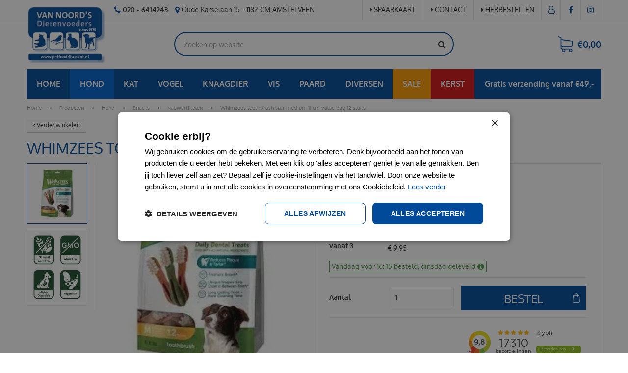

--- FILE ---
content_type: text/html; charset=utf-8
request_url: https://www.petfooddiscount.nl/product/4788/whimzees-toothbrush-star-medium-11-cm-value-bag-12-stuks
body_size: 46367
content:
<!DOCTYPE html>
<html lang="nl"><head>
<meta charset="utf-8">
<!-- Google Tag Manager -->
<script>(function(w,d,s,l,i){w[l]=w[l]||[];w[l].push({'gtm.start':
new Date().getTime(),event:'gtm.js'});var f=d.getElementsByTagName(s)[0],
j=d.createElement(s),dl=l!='dataLayer'?'&l='+l:'';j.async=true;j.src=
'https://www.googletagmanager.com/gtm.js?id='+i+dl;f.parentNode.insertBefore(j,f);
})(window,document,'script','dataLayer','GTM-MKQJRL9');</script>
<!-- End Google Tag Manager --><meta name="viewport" content="width=device-width, initial-scale=1, maximum-scale=1, minimum-scale=1, shrink-to-fit=no">
<title>Whimzees toothbrush star medium 11 cm value bag 12 stuks - Van Noord's Dierenvoeders</title>
<meta name="description" content="Whimzees toothbrush star medium 11 cm value bag 12 stuks kopen tegen absolute bodemprijzen? Bestel nu bij Petfooddiscount voor slechts €10.29">
<meta property="og:type" content="article">
<meta property="og:title" content="Whimzees toothbrush star medium 11 cm value bag 12 stuks">
<meta property="og:url" content="https://www.petfooddiscount.nl/product/4788/whimzees-toothbrush-star-medium-11-cm-value-bag-12-stuks">
<meta property="og:description" content="Whimzees toothbrush star medium 11 cm value bag 12 stuks kopen tegen absolute bodemprijzen? Bestel nu bij Petfooddiscount voor slechts €10.29">
<meta property="og:image" content="https://www.petfooddiscount.nl/files/images/webshop/whimzees-toothbrush-star-medium-11-cm-value-bag-12-stuks-225x225-65b8c52a27599_src.webp">
<meta property="og:locale" content="nl_NL">
<meta property="og:site_name" content="Van Noord's Dierenvoeders">
<meta name="author" content="Petfooddiscount">
<meta name="format-detection" content="telephone=no">
<link href="https://fonts.gstatic.com" rel="preconnect" crossorigin />
<link href="https://ajax.googleapis.com" rel="preconnect" crossorigin />
<link href="https://www.google.com" rel="preconnect" crossorigin />
<link href="https://www.gstatic.com" rel="preconnect" crossorigin />
<link href="https://www.googleadservices.com" rel="preconnect" crossorigin />
<link href="//ajax.googleapis.com/ajax/libs/jquery/3.7.1/jquery.min.js" rel="preload" as="script">
<link href="//ajax.googleapis.com/ajax/libs/jqueryui/1.14.1/jquery-ui.min.js" rel="preload" as="script">
<link href="/js/production/libs/touch-punch.min.js" rel="preload" as="script">
<link href="/js/production/libs/imagesloaded.pkgd.min.js" rel="preload" as="script">
<link href="/js/production/libs/fancybox/jquery.fancybox-1.3.4.webp.pack.custom.js" rel="preload" as="script">
<meta name="google-site-verification" content="0cDP9ShkaEfQm7S61PkmGZ2cbWDtrj35fk_DeNp6iec" />
<meta name="robots" content="index, follow">
<script type="application/ld+json">
    {
        "@context" : "https://schema.org",
        "@type" : "Organization",
        "url" : "https://www.petfooddiscount.nl/",
        "contactPoint" : [{
            "@type" : "ContactPoint",
            "telephone" : "+31206414243",
            "contactType" : "customer service"
        }]
    }
</script>
<script type="application/ld+json">
    {
        "@context": "https://schema.org",
        "@type": "Store",
        "@id": "https://www.petfooddiscount.nl/",
        "name": "Van Noord's Dierenvoeders",
        "address": {
            "@type": "PostalAddress",
            "streetAddress": "Oude Karselaan 15",
            "addressLocality": "Amstelveen",
            "postalCode": "1182 CM",
            "addressCountry": "NL"
        },
        "geo": {
            "@type": "GeoCoordinates",
            "latitude": 52.311180,
            "longitude": 4.845940
        },
        "url": "https://www.petfooddiscount.nl/",
        "image": "https://www.petfooddiscount.nl/website/default-v2/images/logo.png",
        "telephone": "+31206414243"
    }
</script>

<script type="text/javascript">
    window._mfq = window._mfq || [];
    (function() {
        var mf = document.createElement("script");
        mf.type = "text/javascript"; mf.async = true;
        mf.src = "//cdn.mouseflow.com/projects/c6d2e46a-50b4-4d24-b111-4155359308e1.js";
        document.getElementsByTagName("head")[0].appendChild(mf);
    })();
</script>

<script src="https://static.elfsight.com/platform/platform.js" async></script>
<link href="/files/images/icons/favicon" rel="icon" type="image/x-icon" />
<link href="https://www.petfooddiscount.nl/product/4788/whimzees-toothbrush-star-medium-11-cm-value-bag-12-stuks" rel="canonical" />
<link href="/js/production/libs/jquery.jqzoom.css" media="screen" rel="stylesheet" type="text/css" />
<link href="/files/images/icons/5d0c9b7c98/apple-touch-icon-precomposed.png" rel="apple-touch-icon" />
<link rel="preload" href="/font/fontawesome-webfont.woff2?v=4.7.0" as="font" crossorigin>
<link rel="dns-prefetch" href="https://www.google-analytics.com" crossorigin>
<link rel="dns-prefetch" href="https://stats.g.doubleclick.net" crossorigin>
<link rel="stylesheet" type="text/css" href="/website/default-v2/css/style_production.131.css">



    <script type="text/javascript">
  	var app = {"baseUrl":"","assetUrl":"","locale":"nl_NL","language":"nl"};
  	app.lang = app.lang || {};
	</script>
	<script>
  setTimeout(()=>{
    window.dataLayer = window.dataLayer || [];
    let gtmStartedEvent = window.dataLayer.find(element => element['event'] === 'gtm.dom');
    if (!gtmStartedEvent || !gtmStartedEvent['gtm.uniqueEventId']) {
        console.log('loading backup'); 
        function mpCollect(argument)
{
	if(argument[0] == 'event' || 'event' in argument) {
		if('event' in argument && argument['event'].includes('.') || 1 in argument && argument[1].includes('.')) return;
		fetch('/mp/collect', { method: 'POST', body: JSON.stringify(argument) });
	}
}
dataLayer.forEach(mpCollect);
window.dataLayer.push = function() {
	Array.prototype.push.apply(this, arguments);
	mpCollect(arguments[0])
};
    }
  },1000);
</script>	</head>
<body class="col_equal responsive nl_NL nl webshop webshop-product parent-category-46">
<!-- Google Tag Manager (noscript) -->
<noscript><iframe src="https://www.googletagmanager.com/ns.html?id=GTM-MKQJRL9"
height="0" width="0" style="display:none;visibility:hidden"></iframe></noscript>
<!-- End Google Tag Manager (noscript) --><div id="body_content">
	<div id=skip-link><a href="#content" class="sr-only sr-only-focusable">Ga naar content</a></div>
		<section id=container>
		<header class="layout_placeholder placeholder-header">
	<div class=in>
		<div id="layout_block_13" class="layout_block block_type_breadcrumbs">
	<div class=in itemscope itemtype="https://schema.org/BreadcrumbList">		<div class="breadcrumb" itemprop="itemListElement" itemscope itemtype="https://schema.org/ListItem">
		  		  <a itemprop="item"  href="/" class="home" title="Home"><span itemprop="name">Home</span><meta itemprop="position" content="1"></a>
		  <div class="separator">&gt;</div>		</div>
			<div class="breadcrumb" itemprop="itemListElement" itemscope itemtype="https://schema.org/ListItem">
		  		  <a itemprop="item"  href="/producten" title="Producten"><span itemprop="name">Producten</span><meta itemprop="position" content="2"></a>
		  <div class="separator">&gt;</div>		</div>
			<div class="breadcrumb" itemprop="itemListElement" itemscope itemtype="https://schema.org/ListItem">
		  		  <a itemprop="item"  href="/producten/8/hond" title="Hond"><span itemprop="name">Hond</span><meta itemprop="position" content="3"></a>
		  <div class="separator">&gt;</div>		</div>
			<div class="breadcrumb" itemprop="itemListElement" itemscope itemtype="https://schema.org/ListItem">
		  		  <a itemprop="item"  href="/producten/44/snacks" title="Snacks"><span itemprop="name">Snacks</span><meta itemprop="position" content="4"></a>
		  <div class="separator">&gt;</div>		</div>
			<div class="breadcrumb" itemprop="itemListElement" itemscope itemtype="https://schema.org/ListItem">
		  		  <a itemprop="item"  href="/producten/46/kauwartikelen" title="Kauwartikelen"><span itemprop="name">Kauwartikelen</span><meta itemprop="position" content="5"></a>
		  <div class="separator">&gt;</div>		</div>
			<div class="breadcrumb" itemprop="itemListElement" itemscope itemtype="https://schema.org/ListItem">
		  		    <span itemprop="name"  title="Whimzees toothbrush star medium 11 cm value bag 12 stuks">Whimzees toothbrush star medium 11 cm value bag 12 stuks</span><meta itemprop="position" content="6">
		  		</div>
	</div>
</div>	
	</div>
</header>	    <div class="column_wrapper disable_left disable_right column-1">
	    	<div class=in>
				<div class=main_column id=main_column>
					<div class="layout_placeholder placeholder-content_top">
	<div class="in">
		<div id="layout_block_36" class="layout_block block_type_html header_contact">
		<div class="wrap">
		<div class=in>
						<div class=block-content><ul>
	<li><a href="tel:0031206414243"><i class="fa fa-phone">&nbsp;</i><strong>020 - 6414243</strong></a></li>
	<li><i class="fa fa-map-marker">&nbsp;</i>Oude Karselaan 15 - 1182 CM AMSTELVEEN</li>
</ul></div>					</div>
	</div>
	</div>
<nav id="layout_block_39" class="layout_block block_type_navigation menu_top submenu_vertical_show">
<div class="in">
<ul>
  <li class="first" id="item_9"><span class=headlink>
    <a id="9" title="Spaarkaart" class="label " href="/klantenkaart-informatie" target="_self"><span class=in>Spaarkaart</span></a>
             
             </span>
  </li>
  <li class="" id="item_8"><span class=headlink>
    <a id="8" title="Contact" class="label " href="/vestiging/van-noords-dierenvoeders" target="_self"><span class=in>Contact</span></a>
             
             </span>
  </li>
  <li class="last" id="item_25"><span class=headlink>
    <a id="25" title="Herbestellen" class="label " href="https://www.petfooddiscount.nl/account/inloggen" target="_self"><span class=in>Herbestellen</span></a>
             
             </span>
  </li>
</ul>
</div>
</nav>
<div id="layout_block_33" class="layout_block block_type_logo">
	<div class=in>
		<a href="/" title="Goedkoop hondenvoer en kattenvoer bij petfooddiscount.nl" class="logo">
			<img src="/website/default-v2/images/logo.webp" alt="Goedkoop hondenvoer en kattenvoer bij petfooddiscount.nl" width="163" height="120" loading="eager">
		</a>
	</div>
</div><div id="layout_block_31" class="layout_block block_type_html header_menu">
		<div class="wrap">
		<div class=in>
						<div class=block-content><p><a class="fa fa-reorder" href="#">menu</a></p></div>					</div>
	</div>
	</div>
<div id="layout_block_34" class="layout_block block_type_login_box popup">
	<div class=wrap>
		<div class=in>
			<div class=block-content>
										<ul>
														<li class="show-login">
								<a title="Inloggen" class="login-link-element" href="/webshop/account/inloggen"><span>Inloggen</span></a>
								<div class="login-box">
									<form class=form method="post" action="/index/inloggen">
										<fieldset>
											<label for="user">E-mail</label>
											<input type="text" name="user" id="user" class="text" placeholder="E-mail">
											<label for="password">Wachtwoord</label>
											<input type="password" name="password" id="password" class="text" placeholder="Wachtwoord">
																						<input type="submit" class="btn btn-default" value="Log in">
										</fieldset>
									</form>
								</div>
							</li>
						</ul>
													</div>
		</div>
	</div>
</div><div id="layout_block_35" class="layout_block block_type_webshop_shoppingcart" onclick="document.location.href='/winkelwagen'" title="Ga naar je winkelwagen">
	<div class="wrap">
		<div class=in>
						<div class=block-content>
                								<a href="/winkelwagen" class="cartLink">
					<span class="info no_items">
						€0,00					</span>
				</a>
							</div>
					</div>
	</div>
</div>
<div id="layout_block_42" class="layout_block block_type_html header-kiyoh">
		<div class="wrap">
		<div class=in>
						<div class=block-content><p><iframe height="40" src="https://www.kiyoh.com/retrieve-widget.html?color=white&amp;button=true&amp;lang=nl&amp;tenantId=98&amp;locationId=1042541" style="border: none;" width="40"></iframe></p></div>					</div>
	</div>
	</div>
<div id="layout_block_37" class="layout_block block_type_search_box_2">
	<div class=wrap>
		<div class=in>
			<div class=block-content>
				<form name="search2" class=form action="/zoeken">
					<input type=hidden id=search_id name="search_id" value="37">
					<div class="grid-10-12">
						<input type=text name=q id=search-input placeholder="Zoeken op website">
					</div>
					<div class="grid-2-12">
						<input type=submit name=search-submit id=search-submit value="Zoeken">
					</div>
				</form>
			</div>
		</div>
	</div>
</div>

<div id="layout_block_46" class="layout_block block_type_webshop_products_filter webshop_products_filter_">
	<div class=wrap>
		<div class=in>

			

						<div class=block-content>
								<div class="filters">
					<form action="/producten/search" method="get" enctype="application/x-www-form-urlencoded" accept-charset="UTF-8">
						<div class=form>
							<div class="grid-8-12">
								
<input type="text"  name="q" id="q" value="" placeholder="Zoek producten" />															</div>
							<div class="grid-4-12 submit">
								
<input type="submit" name="submit" id="submit" value="Zoeken" />							</div>
						</div>
					</form>
				</div>
								
							</div>
		</div>
	</div>
</div>
<!-- End -->
<div id="layout_block_38" class="layout_block block_type_html header_social">
		<div class="wrap">
		<div class=in>
						<div class=block-content><ul>
	<li><a class="fa fa-facebook" href="https://www.facebook.com/Van-Noords-Dierenvoeders-117483058347052/" rel="noopener noreferrer" target="_blank">FB</a></li>
	<li><a class="fa fa-instagram" href="https://www.instagram.com/petfooddiscount.nl/" rel="noopener noreferrer" target="_blank">IG</a></li>
</ul></div>					</div>
	</div>
	</div>
<div id="layout_block_41" class="layout_block block_type_html header_usp">
		<div class="wrap">
		<div class=in>
						<div class=block-content><ul>
	<li><a href="https://www.petfooddiscount.nl/klantenservice/verzendwijze"><img alt="Hondenvoer thuisbezorgen" height="60" src="https://www.petfooddiscount.nl/files/images/usp_01.png" style="width: 60px; height: 60px;" width="60" /><br />
	<span style="line-height: 1.6;">Gratis verzending&nbsp;vanaf &euro; 49,00</span></a></li>
	<li><a href="https://www.petfooddiscount.nl/producten/brands/"><img alt="Gratis bezorgen hondenvoer" height="60" src="https://www.petfooddiscount.nl/files/images/usp_02.png" style="width: 60px; height: 60px;" width="60" /><br />
	Alleen top merken</a></li>
	<li><a href="https://www.petfooddiscount.nl/wie-is-van-noord"><img alt="Complete online dierenwinkel Amstelveen" height="60" src="https://www.petfooddiscount.nl/files/images/usp_03.png" style="width: 60px; height: 60px;" width="60" /><br />
	Deskundige kennis sinds 1973</a></li>
	<li><a href="https://www.petfooddiscount.nl/vestiging/van-noords-dierenvoeders"><img alt="Online hondenvoer webshop" height="60" src="https://www.petfooddiscount.nl/files/images/usp_04.png" style="width: 60px; height: 60px;" width="60" /><br />
	Klantenservice</a></li>
</ul></div>					</div>
	</div>
	</div>
<nav id="layout_block_40" class="layout_block block_type_navigation menu_webshop submenu_horizontal">
<div class="in">
<ul>
  <li class="first" id="item_10"><span class=headlink>
    <a id="10" title="Home" class="label " href="https://www.petfooddiscount.nl/" target="_self"><span class=in>Home</span></a>
             
             </span>
  </li>
  <li class="has_submenu active" id="item_11"><span class=headlink>
    <a id="11" title="Hond" class="label " href="/producten/8/hond" target="_self"><span class=in>Hond</span></a>
             <span class="submenu_button"></span>
             </span>
    <div class="sub submenu"><ul>
      <li class="first has_submenu"><span class=headlink>
        <a title="Voeding" class="label " href="/producten/9/voeding"><span class=in>Voeding</span></a>
		             <span class="submenu_button"></span></span>
        <div class="sub subsub"><ul>
          <li class="first">
            <a title="Droogvoer" href="/producten/10/droogvoer"><span class=in>Droogvoer</span></a>
				             
          <li>
            <a title="Natvoer" href="/producten/11/natvoer"><span class=in>Natvoer</span></a>
				             
          <li>
            <a title="Dierenarts dieet" href="/producten/13/dierenarts-dieet"><span class=in>Dierenarts dieet</span></a>
				             
          <li>
            <a title="Puppymelk" href="/producten/14/puppymelk"><span class=in>Puppymelk</span></a>
				             
          <li>
            <a title="Energiereep" href="/producten/408/energiereep"><span class=in>Energiereep</span></a>
				             
          <li>
            <a title="Freeze dried" href="/producten/410/freeze-dried"><span class=in>Freeze dried</span></a>
				             
          <li>
            <a title="Accessoires" href="/producten/416/accessoires-05"><span class=in>Accessoires</span></a>
				             
          <li class="last">
            <a title="Diner" href="/producten/421/diner"><span class=in>Diner</span></a>
				             
          </li>
        </ul></div>
      </li>
      <li class="has_submenu"><span class=headlink>
        <a title="Snacks" class="label " href="/producten/44/snacks"><span class=in>Snacks</span></a>
		             <span class="submenu_button"></span></span>
        <div class="sub subsub"><ul>
          <li class="first">
            <a title="Beloningsnacks" href="/producten/48/beloningsnacks"><span class=in>Beloningsnacks</span></a>
				             
          <li>
            <a title="Dierenarts dieet snack" href="/producten/51/dierenarts-dieet-snack"><span class=in>Dierenarts dieet snack</span></a>
				             
          <li>
            <a title="Feestverpakking" href="/producten/324/feestverpakking"><span class=in>Feestverpakking</span></a>
				             
          <li>
            <a title="Kauwartikelen" href="/producten/46/kauwartikelen"><span class=in>Kauwartikelen</span></a>
				             
          <li>
            <a title="Gedroogd vlees" href="/producten/49/gedroogd-vlees"><span class=in>Gedroogd vlees</span></a>
				             
          <li>
            <a title="Gedroogde vissnacks" href="/producten/53/gedroogde-vissnacks"><span class=in>Gedroogde vissnacks</span></a>
				             
          <li>
            <a title="Hondenkoekjes" href="/producten/54/hondenkoekjes"><span class=in>Hondenkoekjes</span></a>
				             
          <li>
            <a title="Schapenvet bonbons" href="/producten/45/schapenvet-bonbons"><span class=in>Schapenvet bonbons</span></a>
				             
          <li>
            <a title="Gebit" href="/producten/52/gebit-5c"><span class=in>Gebit</span></a>
				             
          <li>
            <a title="Hondenijs" href="/producten/304/hondenijs"><span class=in>Hondenijs</span></a>
				             
          <li>
            <a title="Biscuits" href="/producten/423/biscuits"><span class=in>Biscuits</span></a>
				             
          <li>
            <a title="Pasta" href="/producten/424/pasta"><span class=in>Pasta</span></a>
				             
          <li>
            <a title="Vleesbotten" href="/producten/425/vleesbotten"><span class=in>Vleesbotten</span></a>
				             
          <li>
            <a title="Kong vulling" href="/producten/426/kong-vulling"><span class=in>Kong vulling</span></a>
				             
          <li class="last">
            <a title="vloeibaar" href="/producten/555/vloeibaar-f0"><span class=in>vloeibaar</span></a>
				             
          </li>
        </ul></div>
      </li>
      <li class="has_submenu"><span class=headlink>
        <a title="Apotheek" class="label " href="/producten/16/apotheek-37"><span class=in>Apotheek</span></a>
		             <span class="submenu_button"></span></span>
        <div class="sub subsub"><ul>
          <li class="first">
            <a title="Vlooien&amp;Teken" href="/producten/17/vlooien-teken"><span class=in>Vlooien&amp;Teken</span></a>
				             
          <li>
            <a title="Huid&amp;Vacht" href="/producten/18/huid-vacht"><span class=in>Huid&amp;Vacht</span></a>
				             
          <li>
            <a title="Stress" href="/producten/19/stress"><span class=in>Stress</span></a>
				             
          <li>
            <a title="Gebit" href="/producten/20/gebit"><span class=in>Gebit</span></a>
				             
          <li>
            <a title="Ontworming" href="/producten/24/ontworming"><span class=in>Ontworming</span></a>
				             
          <li>
            <a title="Shampoo" href="/producten/25/shampoo"><span class=in>Shampoo</span></a>
				             
          <li>
            <a title="Maag&amp;Darm" href="/producten/26/maag-darm"><span class=in>Maag&amp;Darm</span></a>
				             
          <li>
            <a title="Voorhuidcleaner" href="/producten/27/voorhuidcleaner"><span class=in>Voorhuidcleaner</span></a>
				             
          <li>
            <a title="Wonden" href="/producten/29/wonden"><span class=in>Wonden</span></a>
				             
          <li>
            <a title="Loopsheid" href="/producten/32/loopsheid"><span class=in>Loopsheid</span></a>
				             
          <li>
            <a title="Vitaminen" href="/producten/33/vitaminen"><span class=in>Vitaminen</span></a>
				             
          <li>
            <a title="Voetzolenbescherming" href="/producten/34/voetzolenbescherming"><span class=in>Voetzolenbescherming</span></a>
				             
          <li>
            <a title="Antiknabbel" href="/producten/35/antiknabbel"><span class=in>Antiknabbel</span></a>
				             
          <li>
            <a title="Easypill" href="/producten/37/easypill"><span class=in>Easypill</span></a>
				             
          <li>
            <a title="Ogen &amp; Oren" href="/producten/43/ogen-oren"><span class=in>Ogen &amp; Oren</span></a>
				             
          <li>
            <a title="EHBO kit" href="/producten/311/ehbo-kit"><span class=in>EHBO kit</span></a>
				             
          <li>
            <a title="Anaalklier" href="/producten/380/anaalklier"><span class=in>Anaalklier</span></a>
				             
          <li>
            <a title="Giardia" href="/producten/409/giardia"><span class=in>Giardia</span></a>
				             
          <li>
            <a title="Urinebestrijding" href="/producten/430/urinebestrijding"><span class=in>Urinebestrijding</span></a>
				             
          <li>
            <a title="dierenarts dieet snack" href="/producten/433/dierenarts-dieet-snack-0f"><span class=in>dierenarts dieet snack</span></a>
				             
          <li class="last">
            <a title="Lichaamsgeur" href="/producten/435/lichaamsgeur"><span class=in>Lichaamsgeur</span></a>
				             
          </li>
        </ul></div>
      </li>
      <li class="has_submenu"><span class=headlink>
        <a title="Accessoires" class="label " href="/producten/55/accessoires"><span class=in>Accessoires</span></a>
		             <span class="submenu_button"></span></span>
        <div class="sub subsub"><ul>
          <li class="first">
            <a title="Auto loopplanken" href="/producten/57/auto-loopplanken"><span class=in>Auto loopplanken</span></a>
				             
          <li>
            <a title="Tuigen" href="/producten/58/tuigen"><span class=in>Tuigen</span></a>
				             
          <li>
            <a title="Voor onderweg" href="/producten/59/voor-onderweg"><span class=in>Voor onderweg</span></a>
				             
          <li>
            <a title="Zwemvesten" href="/producten/60/zwemvesten"><span class=in>Zwemvesten</span></a>
				             
          <li>
            <a title="Kragen" href="/producten/61/kragen"><span class=in>Kragen</span></a>
				             
          <li>
            <a title="Voer&amp;Drinkbakken" href="/producten/62/voer-drinkbakken"><span class=in>Voer&amp;Drinkbakken</span></a>
				             
          <li>
            <a title="Beloningzakjes" href="/producten/63/beloningzakjes"><span class=in>Beloningzakjes</span></a>
				             
          <li>
            <a title="Benches" href="/producten/64/benches"><span class=in>Benches</span></a>
				             
          <li>
            <a title="Verkoeling" href="/producten/65/verkoeling"><span class=in>Verkoeling</span></a>
				             
          <li>
            <a title="Hondenspeelgoed" href="/producten/66/hondenspeelgoed"><span class=in>Hondenspeelgoed</span></a>
				             
          <li>
            <a title="Training" href="/producten/67/training-54"><span class=in>Training</span></a>
				             
          <li>
            <a title="Voedselcontainer" href="/producten/68/voedselcontainer"><span class=in>Voedselcontainer</span></a>
				             
          <li>
            <a title="Kussens&amp;manden" href="/producten/69/kussens-manden"><span class=in>Kussens&amp;manden</span></a>
				             
          <li>
            <a title="Muilkorf" href="/producten/70/muilkorf"><span class=in>Muilkorf</span></a>
				             
          <li>
            <a title="Drooguitloopmat" href="/producten/71/drooguitloopmat"><span class=in>Drooguitloopmat</span></a>
				             
          <li>
            <a title="Hondenschoentjes" href="/producten/72/hondenschoentjes"><span class=in>Hondenschoentjes</span></a>
				             
          <li>
            <a title="Halsbanden&amp;lijnen" href="/producten/73/halsbanden-lijnen"><span class=in>Halsbanden&amp;lijnen</span></a>
				             
          <li>
            <a title="Vastlegspiraal" href="/producten/74/vastlegspiraal"><span class=in>Vastlegspiraal</span></a>
				             
          <li>
            <a title="Halsbandlampjes" href="/producten/75/halsbandlampjes"><span class=in>Halsbandlampjes</span></a>
				             
          <li>
            <a title="Poepzakjes" href="/producten/78/poepzakjes"><span class=in>Poepzakjes</span></a>
				             
          <li>
            <a title="Hondenjasjes" href="/producten/80/hondenjasjes"><span class=in>Hondenjasjes</span></a>
				             
          <li>
            <a title="Penningen" href="/producten/81/penningen"><span class=in>Penningen</span></a>
				             
          <li>
            <a title="Waterfontein" href="/producten/82/waterfontein"><span class=in>Waterfontein</span></a>
				             
          <li>
            <a title="Hondensokken" href="/producten/84/hondensokken"><span class=in>Hondensokken</span></a>
				             
          <li>
            <a title="Hondenbadjas" href="/producten/86/hondenbadjas"><span class=in>Hondenbadjas</span></a>
				             
          <li>
            <a title="Dog dna test" href="/producten/87/dog-dna-test"><span class=in>Dog dna test</span></a>
				             
          <li>
            <a title="Hondenkleed" href="/producten/88/hondenkleed"><span class=in>Hondenkleed</span></a>
				             
          <li>
            <a title="Hondenluiken" href="/producten/89/hondenluiken"><span class=in>Hondenluiken</span></a>
				             
          <li>
            <a title="GPS tracker" href="/producten/255/gps-tracker"><span class=in>GPS tracker</span></a>
				             
          <li>
            <a title="Medische kleding" href="/producten/256/medische-kleding-ee"><span class=in>Medische kleding</span></a>
				             
          <li>
            <a title="Blikken deksel" href="/producten/298/blikken-deksel"><span class=in>Blikken deksel</span></a>
				             
          <li>
            <a title="Kammen&amp;Borstels" href="/producten/309/kammen-borstels-a9"><span class=in>Kammen&amp;Borstels</span></a>
				             
          <li>
            <a title="Likmat" href="/producten/373/likmat"><span class=in>Likmat</span></a>
				             
          <li>
            <a title="voer &amp; drinkbakken" href="/producten/377/voer-drinkbakken-4a"><span class=in>voer &amp; drinkbakken</span></a>
				             
          <li>
            <a title="Poepzakhouder" href="/producten/395/poepzakhouder"><span class=in>Poepzakhouder</span></a>
				             
          <li>
            <a title="voer-drinkbakken" href="/producten/412/voer-drinkbakken-22"><span class=in>voer-drinkbakken</span></a>
				             
          <li>
            <a title="Fietskarren" href="/producten/478/fietskarren"><span class=in>Fietskarren</span></a>
				             
          <li>
            <a title="Speelgoed" href="/producten/479/speelgoed"><span class=in>Speelgoed</span></a>
				             
          <li>
            <a title="Hondenzwembad" href="/producten/480/hondenzwembad"><span class=in>Hondenzwembad</span></a>
				             
          <li>
            <a title="Opbergmand" href="/producten/481/opbergmand"><span class=in>Opbergmand</span></a>
				             
          <li>
            <a title="Puppyren" href="/producten/482/puppyren"><span class=in>Puppyren</span></a>
				             
          <li>
            <a title="reismand" href="/producten/483/reismand"><span class=in>reismand</span></a>
				             
          <li>
            <a title="Regenjas" href="/producten/484/regenjas"><span class=in>Regenjas</span></a>
				             
          <li>
            <a title="Gedragsmonitor" href="/producten/485/gedragsmonitor"><span class=in>Gedragsmonitor</span></a>
				             
          <li>
            <a title="vachtverzorging" href="/producten/487/vachtverzorging-72"><span class=in>vachtverzorging</span></a>
				             
          <li>
            <a title="Lijnen" href="/producten/488/lijnen"><span class=in>Lijnen</span></a>
				             
          <li>
            <a title="Werpstok" href="/producten/543/werpstok"><span class=in>Werpstok</span></a>
				             
          <li>
            <a title="Blikken deksel" href="/producten/549/blikken-denksel"><span class=in>Blikken deksel</span></a>
				             
          <li class="last">
            <a title="Kattenspeelgoed" href="/producten/550/kattenspeelgoed-a8"><span class=in>Kattenspeelgoed</span></a>
				             
          </li>
        </ul></div>
      </li>
      <li class="has_submenu"><span class=headlink>
        <a title="Verzorging" class="label " href="/producten/90/verzorging"><span class=in>Verzorging</span></a>
		             <span class="submenu_button"></span></span>
        <div class="sub subsub"><ul>
          <li class="first">
            <a title="Hondentoilet" href="/producten/91/hondentoilet"><span class=in>Hondentoilet</span></a>
				             
          <li>
            <a title="Kammen&amp;Borstels" href="/producten/92/kammen-borstels"><span class=in>Kammen&amp;Borstels</span></a>
				             
          <li>
            <a title="Potenverzorging" href="/producten/94/potenverzorging"><span class=in>Potenverzorging</span></a>
				             
          <li>
            <a title="Hondenluiers" href="/producten/95/hondenluiers"><span class=in>Hondenluiers</span></a>
				             
          <li>
            <a title="Veiligheidsschaar" href="/producten/96/veiligheidsschaar"><span class=in>Veiligheidsschaar</span></a>
				             
          <li>
            <a title="Vachtverzorging" href="/producten/99/vachtverzorging"><span class=in>Vachtverzorging</span></a>
				             
          <li>
            <a title="Hondenhandoek" href="/producten/100/hondenhandoek"><span class=in>Hondenhandoek</span></a>
				             
          <li>
            <a title="Ogen &amp; Oren" href="/producten/101/ogen-oren-73"><span class=in>Ogen &amp; Oren</span></a>
				             
          <li>
            <a title="Waterblazer" href="/producten/102/waterblazer"><span class=in>Waterblazer</span></a>
				             
          <li>
            <a title="Shampoo" href="/producten/103/shampoo-d8"><span class=in>Shampoo</span></a>
				             
          <li>
            <a title="Tandenreinigers" href="/producten/104/tandenreinigers"><span class=in>Tandenreinigers</span></a>
				             
          <li>
            <a title="Loopsheidbroekjes" href="/producten/318/loopsheidbroekjes"><span class=in>Loopsheidbroekjes</span></a>
				             
          <li>
            <a title="Scharen" href="/producten/328/scharen"><span class=in>Scharen</span></a>
				             
          <li>
            <a title="Oren" href="/producten/340/oren"><span class=in>Oren</span></a>
				             
          <li>
            <a title="Conditioner" href="/producten/341/conditioner"><span class=in>Conditioner</span></a>
				             
          <li>
            <a title="Ogen" href="/producten/342/ogen"><span class=in>Ogen</span></a>
				             
          <li>
            <a title="Lotion" href="/producten/396/lotion"><span class=in>Lotion</span></a>
				             
          <li>
            <a title="Neus" href="/producten/397/neus"><span class=in>Neus</span></a>
				             
          <li>
            <a title="Training" href="/producten/402/training-e9"><span class=in>Training</span></a>
				             
          <li>
            <a title="Vlekverwijderaar" href="/producten/403/vlekverwijderaar-39"><span class=in>Vlekverwijderaar</span></a>
				             
          <li>
            <a title="Urineverwijderaar" href="/producten/404/urineverwijderaar"><span class=in>Urineverwijderaar</span></a>
				             
          <li>
            <a title="Apohteek" href="/producten/418/apohteek"><span class=in>Apohteek</span></a>
				             
          <li>
            <a title="Tondeuze" href="/producten/489/tondeuze"><span class=in>Tondeuze</span></a>
				             
          <li>
            <a title="Oogpipetten" href="/producten/490/oogpipetten"><span class=in>Oogpipetten</span></a>
				             
          <li>
            <a title="Efileerscharen" href="/producten/491/efileerscharen"><span class=in>Efileerscharen</span></a>
				             
          <li class="last">
            <a title="Zonnebrand" href="/producten/492/zonnebrand"><span class=in>Zonnebrand</span></a>
				             
          </li>
        </ul></div>
      </li>
      <li class="has_submenu"><span class=headlink>
        <a title="Bodembedekking" class="label " href="/producten/107/bodembedekking"><span class=in>Bodembedekking</span></a>
		             <span class="submenu_button"></span></span>
        <div class="sub subsub"><ul>
          <li class="first last">
            <a title="Hondengrit" href="/producten/108/hondengrit"><span class=in>Hondengrit</span></a>
				             
          </li>
        </ul></div>
      </li>
      <li class="has_submenu"><span class=headlink>
        <a title="Ongediertebestrijding" class="label " href="/producten/378/ongediertebestrijding-70"><span class=in>Ongediertebestrijding</span></a>
		             <span class="submenu_button"></span></span>
        <div class="sub subsub"><ul>
          <li class="first last">
            <a title="Woonomgeving" href="/producten/379/woonomgeving-1b"><span class=in>Woonomgeving</span></a>
				             
          </li>
        </ul></div>
      </li>
      <li class="last has_submenu"><span class=headlink>
        <a title="Supplementen" class="label " href="/producten/507/supplementen"><span class=in>Supplementen</span></a>
		             <span class="submenu_button"></span></span>
        <div class="sub subsub"><ul>
          <li class="first">
            <a title="Vitaliteit &amp; Energie" href="/producten/508/vitaliteit-energie-db"><span class=in>Vitaliteit &amp; Energie</span></a>
				             
          <li>
            <a title="Stress" href="/producten/509/stress-98"><span class=in>Stress</span></a>
				             
          <li>
            <a title="Luchtwegen" href="/producten/510/luchtwegen-c8"><span class=in>Luchtwegen</span></a>
				             
          <li>
            <a title="Spieren&amp;Gewrichten" href="/producten/511/spieren-gewrichten-1d"><span class=in>Spieren&amp;Gewrichten</span></a>
				             
          <li>
            <a title="Nier" href="/producten/512/nier-d9"><span class=in>Nier</span></a>
				             
          <li>
            <a title="Jeuk" href="/producten/513/jeuk-4a"><span class=in>Jeuk</span></a>
				             
          <li>
            <a title="Allergiën" href="/producten/514/allergien-67"><span class=in>Allergiën</span></a>
				             
          <li>
            <a title="Geslachtsdrift" href="/producten/515/geslachtsdrift-2d"><span class=in>Geslachtsdrift</span></a>
				             
          <li>
            <a title="Weerstand" href="/producten/516/weerstand-fd"><span class=in>Weerstand</span></a>
				             
          <li>
            <a title="Reisziekte" href="/producten/517/reisziekte-f9"><span class=in>Reisziekte</span></a>
				             
          <li>
            <a title="Schijnzwanger" href="/producten/518/schijnzwanger-91"><span class=in>Schijnzwanger</span></a>
				             
          <li>
            <a title="Huid&amp;Vacht" href="/producten/519/huid-vacht-23"><span class=in>Huid&amp;Vacht</span></a>
				             
          <li>
            <a title="Parasiet balans" href="/producten/520/parasiet-balans-81"><span class=in>Parasiet balans</span></a>
				             
          <li>
            <a title="Ouderdom / Dementie" href="/producten/521/ouderdom-dementie-18"><span class=in>Ouderdom / Dementie</span></a>
				             
          <li>
            <a title="Maag&amp;Darm" href="/producten/522/maag-darm-b0"><span class=in>Maag&amp;Darm</span></a>
				             
          <li>
            <a title="Vitaminen" href="/producten/523/vitaminen-fa"><span class=in>Vitaminen</span></a>
				             
          <li>
            <a title="Blaas" href="/producten/524/blaas-f4"><span class=in>Blaas</span></a>
				             
          <li>
            <a title="Ontgiften" href="/producten/525/ontgiften-40"><span class=in>Ontgiften</span></a>
				             
          <li class="last">
            <a title="Gebit" href="/producten/529/gebit-0b"><span class=in>Gebit</span></a>
				             
          </li>
        </ul></div>
      </li>
    </ul></div>
  </li>
  <li class="has_submenu" id="item_12"><span class=headlink>
    <a id="12" title="Kat" class="label " href="/producten/109/kat" target="_self"><span class=in>Kat</span></a>
             <span class="submenu_button"></span>
             </span>
    <div class="sub submenu"><ul>
      <li class="first has_submenu"><span class=headlink>
        <a title="Voeding" class="label " href="/producten/110/voeding-56"><span class=in>Voeding</span></a>
		             <span class="submenu_button"></span></span>
        <div class="sub subsub"><ul>
          <li class="first">
            <a title="Droogvoer" href="/producten/111/droogvoer-c7"><span class=in>Droogvoer</span></a>
				             
          <li>
            <a title="Natvoer" href="/producten/112/natvoer-69"><span class=in>Natvoer</span></a>
				             
          <li>
            <a title="Dierenarts dieet" href="/producten/113/dierenarts-dieet-f5"><span class=in>Dierenarts dieet</span></a>
				             
          <li>
            <a title="Melk" href="/producten/114/melk"><span class=in>Melk</span></a>
				             
          <li>
            <a title="Snacks" href="/producten/390/snacks-04"><span class=in>Snacks</span></a>
				             
          <li>
            <a title="Freeze Dried" href="/producten/417/freeze-dried-1e"><span class=in>Freeze Dried</span></a>
				             
          <li class="last">
            <a title="Soep" href="/producten/546/soep"><span class=in>Soep</span></a>
				             
          </li>
        </ul></div>
      </li>
      <li class="has_submenu"><span class=headlink>
        <a title="Kattensnacks" class="label " href="/producten/144/kattensnacks"><span class=in>Kattensnacks</span></a>
		             <span class="submenu_button"></span></span>
        <div class="sub subsub"><ul>
          <li class="first">
            <a title="Beloningsnacks" href="/producten/145/beloningsnacks-e0"><span class=in>Beloningsnacks</span></a>
				             
          <li>
            <a title="Kauwartikelen" href="/producten/147/kauwartikelen-17"><span class=in>Kauwartikelen</span></a>
				             
          <li>
            <a title="Dieet snack" href="/producten/146/dieet-snack"><span class=in>Dieet snack</span></a>
				             
          <li class="last">
            <a title="Vloeibaar" href="/producten/148/vloeibaar"><span class=in>Vloeibaar</span></a>
				             
          </li>
        </ul></div>
      </li>
      <li class="has_submenu"><span class=headlink>
        <a title="Apotheek" class="label " href="/producten/115/apotheek-d3"><span class=in>Apotheek</span></a>
		             <span class="submenu_button"></span></span>
        <div class="sub subsub"><ul>
          <li class="first">
            <a title="Urinebestrijding" href="/producten/116/urinebestrijding-21"><span class=in>Urinebestrijding</span></a>
				             
          <li>
            <a title="Ontworming" href="/producten/117/ontworming-2c"><span class=in>Ontworming</span></a>
				             
          <li>
            <a title="Vlooien&amp;Teken" href="/producten/118/vlooien-teken-88"><span class=in>Vlooien&amp;Teken</span></a>
				             
          <li>
            <a title="Stress" href="/producten/119/stress-ac"><span class=in>Stress</span></a>
				             
          <li>
            <a title="Trainingsmiddel" href="/producten/121/trainingsmiddel"><span class=in>Trainingsmiddel</span></a>
				             
          <li>
            <a title="Easypill" href="/producten/122/easypill-c1"><span class=in>Easypill</span></a>
				             
          <li>
            <a title="Vitaminen" href="/producten/368/vitaminen-fd"><span class=in>Vitaminen</span></a>
				             
          <li>
            <a title="Lokstof" href="/producten/495/lokstof"><span class=in>Lokstof</span></a>
				             
          <li>
            <a title="Dementie" href="/producten/496/dementie-aa"><span class=in>Dementie</span></a>
				             
          <li>
            <a title="Huid&amp;vacht" href="/producten/497/huid-vacht-86"><span class=in>Huid&amp;vacht</span></a>
				             
          <li>
            <a title="Maag&amp;darm" href="/producten/498/maag-darm-14"><span class=in>Maag&amp;darm</span></a>
				             
          <li class="last">
            <a title="Gewrichten" href="/producten/499/gewrichten-8c"><span class=in>Gewrichten</span></a>
				             
          </li>
        </ul></div>
      </li>
      <li class="has_submenu"><span class=headlink>
        <a title="Accessoires" class="label " href="/producten/125/accessoires-b5"><span class=in>Accessoires</span></a>
		             <span class="submenu_button"></span></span>
        <div class="sub subsub"><ul>
          <li class="first">
            <a title="Kattenbakken" href="/producten/127/kattenbakken"><span class=in>Kattenbakken</span></a>
				             
          <li>
            <a title="Voor onderweg" href="/producten/128/voor-onderweg-f6"><span class=in>Voor onderweg</span></a>
				             
          <li>
            <a title="Kussens&amp;manden" href="/producten/129/kussens-manden-27"><span class=in>Kussens&amp;manden</span></a>
				             
          <li>
            <a title="Voedselcontainer" href="/producten/130/voedselcontainer-cc"><span class=in>Voedselcontainer</span></a>
				             
          <li>
            <a title="Waterfontein" href="/producten/131/waterfontein-b2"><span class=in>Waterfontein</span></a>
				             
          <li>
            <a title="Voederautomaat" href="/producten/132/voederautomaat"><span class=in>Voederautomaat</span></a>
				             
          <li>
            <a title="Kattenspeelgoed" href="/producten/133/kattenspeelgoed"><span class=in>Kattenspeelgoed</span></a>
				             
          <li>
            <a title="Krabpalen" href="/producten/135/krabpalen"><span class=in>Krabpalen</span></a>
				             
          <li>
            <a title="Voer&amp;Drinkbakken" href="/producten/136/voer-drinkbakken-68"><span class=in>Voer&amp;Drinkbakken</span></a>
				             
          <li>
            <a title="Adreskokers" href="/producten/137/adreskokers"><span class=in>Adreskokers</span></a>
				             
          <li>
            <a title="Halsbanden&amp;lijnen" href="/producten/138/halsbanden-lijnen-0e"><span class=in>Halsbanden&amp;lijnen</span></a>
				             
          <li>
            <a title="Training" href="/producten/139/training-df"><span class=in>Training</span></a>
				             
          <li>
            <a title="Kattenluiken" href="/producten/142/kattenluiken"><span class=in>Kattenluiken</span></a>
				             
          <li>
            <a title="Tuigen" href="/producten/143/tuigen-c3"><span class=in>Tuigen</span></a>
				             
          <li>
            <a title="GPS tracker" href="/producten/260/gps-tracker-98"><span class=in>GPS tracker</span></a>
				             
          <li>
            <a title="Medische kleding" href="/producten/262/medische-kleding-d0"><span class=in>Medische kleding</span></a>
				             
          <li>
            <a title="Likmat" href="/producten/384/likmat-eb"><span class=in>Likmat</span></a>
				             
          <li>
            <a title="Drooguitloopmat" href="/producten/502/drooguitloopmat-b8"><span class=in>Drooguitloopmat</span></a>
				             
          <li>
            <a title="Verjaagsysteem" href="/producten/503/verjaagsysteem"><span class=in>Verjaagsysteem</span></a>
				             
          <li>
            <a title="Bodembedekking" href="/producten/504/bodembedekking-18"><span class=in>Bodembedekking</span></a>
				             
          <li>
            <a title="Kattenbellen" href="/producten/548/kattenbellen"><span class=in>Kattenbellen</span></a>
				             
          <li class="last">
            <a title="Hondenspeelgoed" href="/producten/551/hondenspeelgoed-7b"><span class=in>Hondenspeelgoed</span></a>
				             
          </li>
        </ul></div>
      </li>
      <li class="has_submenu"><span class=headlink>
        <a title="Verzorging" class="label " href="/producten/149/verzorging-7e"><span class=in>Verzorging</span></a>
		             <span class="submenu_button"></span></span>
        <div class="sub subsub"><ul>
          <li class="first">
            <a title="Dierenverblijf reiniging" href="/producten/150/dierenverblijf-reiniging"><span class=in>Dierenverblijf reiniging</span></a>
				             
          <li>
            <a title="Kammen&amp;Borstels" href="/producten/151/kammen-borstels-f1"><span class=in>Kammen&amp;Borstels</span></a>
				             
          <li>
            <a title="Nageltang" href="/producten/152/nageltang"><span class=in>Nageltang</span></a>
				             
          <li>
            <a title="Ogen &amp; Oren" href="/producten/153/ogen-oren-1b"><span class=in>Ogen &amp; Oren</span></a>
				             
          <li>
            <a title="Vitaliteit" href="/producten/154/vitaliteit"><span class=in>Vitaliteit</span></a>
				             
          <li>
            <a title="Haarballen" href="/producten/155/haarballen"><span class=in>Haarballen</span></a>
				             
          <li>
            <a title="Shampoo" href="/producten/227/shampoo-4f"><span class=in>Shampoo</span></a>
				             
          <li>
            <a title="Kitten" href="/producten/263/kitten"><span class=in>Kitten</span></a>
				             
          <li>
            <a title="Urineverwijdreaar" href="/producten/265/urineverwijdreaar"><span class=in>Urineverwijdreaar</span></a>
				             
          <li>
            <a title="Senior" href="/producten/288/senior"><span class=in>Senior</span></a>
				             
          <li>
            <a title="Urinary" href="/producten/289/urinary"><span class=in>Urinary</span></a>
				             
          <li>
            <a title="Huid&amp;Vacht" href="/producten/400/huid-vacht-b5"><span class=in>Huid&amp;Vacht</span></a>
				             
          <li>
            <a title="Urineverwijderaar" href="/producten/405/urineverwijderaar-ab"><span class=in>Urineverwijderaar</span></a>
				             
          <li class="last">
            <a title="Apohteek" href="/producten/419/apohteek-06"><span class=in>Apohteek</span></a>
				             
          </li>
        </ul></div>
      </li>
      <li class="has_submenu"><span class=headlink>
        <a title="Bodembedekking" class="label " href="/producten/156/bodembedekking-a2"><span class=in>Bodembedekking</span></a>
		             <span class="submenu_button"></span></span>
        <div class="sub subsub"><ul>
          <li class="first">
            <a title="Kattenbakgrit" href="/producten/157/kattenbakgrit"><span class=in>Kattenbakgrit</span></a>
				             
          <li>
            <a title="Geurverdrijver" href="/producten/264/geurverdrijver"><span class=in>Geurverdrijver</span></a>
				             
          <li>
            <a title="Kattenbakvulling" href="/producten/332/kattenbakvulling"><span class=in>Kattenbakvulling</span></a>
				             
          <li>
            <a title="Klontvormend" href="/producten/415/klontvormend"><span class=in>Klontvormend</span></a>
				             
          <li class="last">
            <a title="Kattenbak afval-emmer" href="/producten/552/kattenbak-afval-emmer"><span class=in>Kattenbak afval-emmer</span></a>
				             
          </li>
        </ul></div>
      </li>
      <li class="has_submenu"><span class=headlink>
        <a title="Supplementen" class="label " href="/producten/526/supplementen-f0"><span class=in>Supplementen</span></a>
		             <span class="submenu_button"></span></span>
        <div class="sub subsub"><ul>
          <li class="first">
            <a title="Ouderdom / Dementie" href="/producten/527/ouderdom-dementie-15"><span class=in>Ouderdom / Dementie</span></a>
				             
          <li>
            <a title="Blaas" href="/producten/528/blaas-1d"><span class=in>Blaas</span></a>
				             
          <li>
            <a title="Gebit" href="/producten/530/gebit-cd"><span class=in>Gebit</span></a>
				             
          <li>
            <a title="Huid&amp;Vacht" href="/producten/531/huid-vacht-d4"><span class=in>Huid&amp;Vacht</span></a>
				             
          <li>
            <a title="Spieren&amp;Gewrichten" href="/producten/538/spieren-gewrichten-1d-2e"><span class=in>Spieren&amp;Gewrichten</span></a>
				             
          <li class="last">
            <a title="Maag&amp;Darm" href="/producten/541/maag-darm-95"><span class=in>Maag&amp;Darm</span></a>
				             
          </li>
        </ul></div>
      </li>
      <li class="last has_submenu"><span class=headlink>
        <a title="Kattensnacks" class="label " href="/producten/544/kattensnacks-0b"><span class=in>Kattensnacks</span></a>
		             <span class="submenu_button"></span></span>
        <div class="sub subsub"><ul>
          <li class="first last">
            <a title="beloningsnacks" href="/producten/545/beloningsnacks-58"><span class=in>beloningsnacks</span></a>
				             
          </li>
        </ul></div>
      </li>
    </ul></div>
  </li>
  <li class="has_submenu" id="item_13"><span class=headlink>
    <a id="13" title="Vogel" class="label " href="/producten/198/vogel" target="_self"><span class=in>Vogel</span></a>
             <span class="submenu_button"></span>
             </span>
    <div class="sub submenu"><ul>
      <li class="first has_submenu"><span class=headlink>
        <a title="Voeding" class="label " href="/producten/206/voeding-bc"><span class=in>Voeding</span></a>
		             <span class="submenu_button"></span></span>
        <div class="sub subsub"><ul>
          <li class="first">
            <a title="Pindaboter" href="/producten/207/pindaboter"><span class=in>Pindaboter</span></a>
				             
          <li>
            <a title="Buitenvoer" href="/producten/208/buitenvoer-4a"><span class=in>Buitenvoer</span></a>
				             
          <li>
            <a title="Papegaai" href="/producten/210/papegaai"><span class=in>Papegaai</span></a>
				             
          <li>
            <a title="Kanarie" href="/producten/211/kanarie"><span class=in>Kanarie</span></a>
				             
          <li>
            <a title="Aanvullende voeding" href="/producten/212/aanvullende-voeding"><span class=in>Aanvullende voeding</span></a>
				             
          <li>
            <a title="Parkiet" href="/producten/213/parkiet"><span class=in>Parkiet</span></a>
				             
          <li>
            <a title="Maagkiezel" href="/producten/214/maagkiezel"><span class=in>Maagkiezel</span></a>
				             
          <li>
            <a title="Kip" href="/producten/215/kip"><span class=in>Kip</span></a>
				             
          <li>
            <a title="Duif" href="/producten/216/duif"><span class=in>Duif</span></a>
				             
          <li>
            <a title="Accessoires" href="/producten/383/accessoires-3b"><span class=in>Accessoires</span></a>
				             
          <li class="last">
            <a title="Tropische vogel" href="/producten/413/tropische-vogel"><span class=in>Tropische vogel</span></a>
				             
          </li>
        </ul></div>
      </li>
      <li class="has_submenu"><span class=headlink>
        <a title="Snacks" class="label " href="/producten/221/snacks-f3"><span class=in>Snacks</span></a>
		             <span class="submenu_button"></span></span>
        <div class="sub subsub"><ul>
          <li class="first last">
            <a title="Trosgierst" href="/producten/414/trosgierst"><span class=in>Trosgierst</span></a>
				             
          </li>
        </ul></div>
      </li>
      <li class="has_submenu"><span class=headlink>
        <a title="Apotheek" class="label " href="/producten/217/apotheek-15"><span class=in>Apotheek</span></a>
		             <span class="submenu_button"></span></span>
        <div class="sub subsub"><ul>
          <li class="first last">
            <a title="Ongedierte" href="/producten/218/ongedierte"><span class=in>Ongedierte</span></a>
				             
          </li>
        </ul></div>
      </li>
      <li class="has_submenu"><span class=headlink>
        <a title="Accessoires" class="label " href="/producten/199/accessoires-1d"><span class=in>Accessoires</span></a>
		             <span class="submenu_button"></span></span>
        <div class="sub subsub"><ul>
          <li class="first">
            <a title="Buitenvoer" href="/producten/200/buitenvoer"><span class=in>Buitenvoer</span></a>
				             
          <li>
            <a title="Voersilo" href="/producten/201/voersilo"><span class=in>Voersilo</span></a>
				             
          <li>
            <a title="Pindahouder" href="/producten/202/pindahouder"><span class=in>Pindahouder</span></a>
				             
          <li>
            <a title="Mezenbolhouder" href="/producten/203/mezenbolhouder"><span class=in>Mezenbolhouder</span></a>
				             
          <li>
            <a title="Mezenkast" href="/producten/204/mezenkast"><span class=in>Mezenkast</span></a>
				             
          <li>
            <a title="Kuikenbak" href="/producten/205/kuikenbak"><span class=in>Kuikenbak</span></a>
				             
          <li class="last">
            <a title="Drinkemmer" href="/producten/229/drinkemmer"><span class=in>Drinkemmer</span></a>
				             
          </li>
        </ul></div>
      </li>
      <li class="last has_submenu"><span class=headlink>
        <a title="Bodembedekking" class="label " href="/producten/219/bodembedekking-12"><span class=in>Bodembedekking</span></a>
		             <span class="submenu_button"></span></span>
        <div class="sub subsub"><ul>
          <li class="first last">
            <a title="Zand" href="/producten/220/zand"><span class=in>Zand</span></a>
				             
          </li>
        </ul></div>
      </li>
    </ul></div>
  </li>
  <li class="has_submenu" id="item_14"><span class=headlink>
    <a id="14" title="Knaagdier" class="label " href="/producten/158/knaagdier" target="_self"><span class=in>Knaagdier</span></a>
             <span class="submenu_button"></span>
             </span>
    <div class="sub submenu"><ul>
      <li class="first has_submenu"><span class=headlink>
        <a title="Voeding" class="label " href="/producten/159/voeding-5a"><span class=in>Voeding</span></a>
		             <span class="submenu_button"></span></span>
        <div class="sub subsub"><ul>
          <li class="first">
            <a title="Hooi" href="/producten/160/hooi"><span class=in>Hooi</span></a>
				             
          <li>
            <a title="Cavia" href="/producten/161/cavia"><span class=in>Cavia</span></a>
				             
          <li>
            <a title="Konijn" href="/producten/162/konijn"><span class=in>Konijn</span></a>
				             
          <li>
            <a title="Muis&amp;rat" href="/producten/163/muis-rat"><span class=in>Muis&amp;rat</span></a>
				             
          <li>
            <a title="Hamster" href="/producten/164/hamster"><span class=in>Hamster</span></a>
				             
          <li>
            <a title="Egelvoer" href="/producten/382/egelvoer"><span class=in>Egelvoer</span></a>
				             
          <li>
            <a title="Eekhoornvoer" href="/producten/392/eekhoornvoer"><span class=in>Eekhoornvoer</span></a>
				             
          <li>
            <a title="Zoutliksteen" href="/producten/401/zoutliksteen"><span class=in>Zoutliksteen</span></a>
				             
          <li class="last">
            <a title="Egel" href="/producten/547/egel-8f"><span class=in>Egel</span></a>
				             
          </li>
        </ul></div>
      </li>
      <li class="has_submenu"><span class=headlink>
        <a title="Snacks" class="label " href="/producten/166/snacks-df"><span class=in>Snacks</span></a>
		             <span class="submenu_button"></span></span>
        <div class="sub subsub"><ul>
          <li class="first">
            <a title="Kauwartikelen" href="/producten/167/kauwartikelen-93"><span class=in>Kauwartikelen</span></a>
				             
          <li>
            <a title="Knaagsnack" href="/producten/168/knaagsnack"><span class=in>Knaagsnack</span></a>
				             
          <li class="last">
            <a title="Gezonde beloning" href="/producten/331/gezonde-beloning"><span class=in>Gezonde beloning</span></a>
				             
          </li>
        </ul></div>
      </li>
      <li class="has_submenu"><span class=headlink>
        <a title="Accessoires" class="label " href="/producten/169/accessoires-79"><span class=in>Accessoires</span></a>
		             <span class="submenu_button"></span></span>
        <div class="sub subsub"><ul>
          <li class="first">
            <a title="Knaag&amp;speelplaats" href="/producten/170/knaag-speelplaats"><span class=in>Knaag&amp;speelplaats</span></a>
				             
          <li>
            <a title="Toiletten" href="/producten/171/toiletten"><span class=in>Toiletten</span></a>
				             
          <li>
            <a title="Beloningsbal" href="/producten/172/beloningsbal"><span class=in>Beloningsbal</span></a>
				             
          <li>
            <a title="Voer&amp;Drinkbakken" href="/producten/173/voer-drinkbakken-c9"><span class=in>Voer&amp;Drinkbakken</span></a>
				             
          <li>
            <a title="Voerbal" href="/producten/174/voerbal"><span class=in>Voerbal</span></a>
				             
          <li>
            <a title="Drinkfontein" href="/producten/175/drinkfontein"><span class=in>Drinkfontein</span></a>
				             
          <li>
            <a title="Speelgoed" href="/producten/176/speelgoed-60"><span class=in>Speelgoed</span></a>
				             
          <li>
            <a title="Ren" href="/producten/177/ren"><span class=in>Ren</span></a>
				             
          <li>
            <a title="Konijnenren" href="/producten/352/konijnenren"><span class=in>Konijnenren</span></a>
				             
          <li class="last">
            <a title="Puppyren" href="/producten/363/puppyren-51"><span class=in>Puppyren</span></a>
				             
          </li>
        </ul></div>
      </li>
      <li class="has_submenu"><span class=headlink>
        <a title="Bodembedekking" class="label " href="/producten/179/bodembedekking-7a"><span class=in>Bodembedekking</span></a>
		             <span class="submenu_button"></span></span>
        <div class="sub subsub"><ul>
          <li class="first">
            <a title="Wol" href="/producten/180/wol"><span class=in>Wol</span></a>
				             
          <li>
            <a title="Geurverwijderaar" href="/producten/181/geurverwijderaar"><span class=in>Geurverwijderaar</span></a>
				             
          <li>
            <a title="Badzand" href="/producten/182/badzand"><span class=in>Badzand</span></a>
				             
          <li class="last">
            <a title="Stro" href="/producten/308/stro"><span class=in>Stro</span></a>
				             
          </li>
        </ul></div>
      </li>
      <li class="last has_submenu"><span class=headlink>
        <a title="Apotheek" class="label " href="/producten/361/apotheek-1f"><span class=in>Apotheek</span></a>
		             <span class="submenu_button"></span></span>
        <div class="sub subsub"><ul>
          <li class="first last">
            <a title="Vitaminen" href="/producten/362/vitaminen-d9"><span class=in>Vitaminen</span></a>
				             
          </li>
        </ul></div>
      </li>
    </ul></div>
  </li>
  <li class="has_submenu" id="item_16"><span class=headlink>
    <a id="16" title="Vis" class="label " href="/producten/188/vis" target="_self"><span class=in>Vis</span></a>
             <span class="submenu_button"></span>
             </span>
    <div class="sub submenu"><ul>
      <li class="first has_submenu"><span class=headlink>
        <a title="Voeding" class="label " href="/producten/189/voeding-5f"><span class=in>Voeding</span></a>
		             <span class="submenu_button"></span></span>
        <div class="sub subsub"><ul>
          <li class="first">
            <a title="Schildpad" href="/producten/190/schildpad"><span class=in>Schildpad</span></a>
				             
          <li>
            <a title="Goudvis" href="/producten/191/goudvis"><span class=in>Goudvis</span></a>
				             
          <li>
            <a title="Siervissen" href="/producten/192/siervissen"><span class=in>Siervissen</span></a>
				             
          <li>
            <a title="Guppy" href="/producten/193/guppy"><span class=in>Guppy</span></a>
				             
          <li class="last">
            <a title="Vakantievoer" href="/producten/194/vakantievoer"><span class=in>Vakantievoer</span></a>
				             
          </li>
        </ul></div>
      </li>
      <li class="last has_submenu"><span class=headlink>
        <a title="Waterverzorging" class="label " href="/producten/195/waterverzorging"><span class=in>Waterverzorging</span></a>
		             <span class="submenu_button"></span></span>
        <div class="sub subsub"><ul>
          <li class="first">
            <a title="Waterpreparaat" href="/producten/196/waterpreparaat"><span class=in>Waterpreparaat</span></a>
				             
          <li class="last">
            <a title="Algenbestrijding" href="/producten/197/algenbestrijding"><span class=in>Algenbestrijding</span></a>
				             
          </li>
        </ul></div>
      </li>
    </ul></div>
  </li>
  <li class="has_submenu" id="item_18"><span class=headlink>
    <a id="18" title="Paard" class="label " href="/producten/183/paard" target="_self"><span class=in>Paard</span></a>
             <span class="submenu_button"></span>
             </span>
    <div class="sub submenu"><ul>
      <li class="first"><span class=headlink>
        <a title="Voeding" class="label " href="/producten/184/voeding-d2"><span class=in>Voeding</span></a>
		             </span>
      </li>
      <li><span class=headlink>
        <a title="Snacks" class="label " href="/producten/185/snacks-5e"><span class=in>Snacks</span></a>
		             </span>
      </li>
      <li class="has_submenu"><span class=headlink>
        <a title="Apotheek" class="label " href="/producten/186/apotheek-66"><span class=in>Apotheek</span></a>
		             <span class="submenu_button"></span></span>
        <div class="sub subsub"><ul>
          <li class="first">
            <a title="Stress" href="/producten/223/stress-4e"><span class=in>Stress</span></a>
				             
          <li>
            <a title="Multipreparaat" href="/producten/300/multipreparaat"><span class=in>Multipreparaat</span></a>
				             
          <li class="last">
            <a title="Huid&amp;Vacht" href="/producten/420/huid-vacht-49"><span class=in>Huid&amp;Vacht</span></a>
				             
          </li>
        </ul></div>
      </li>
      <li class="has_submenu"><span class=headlink>
        <a title="Verzorging" class="label " href="/producten/305/verzorging-2c"><span class=in>Verzorging</span></a>
		             <span class="submenu_button"></span></span>
        <div class="sub subsub"><ul>
          <li class="first">
            <a title="Kammen&amp;Borstels" href="/producten/306/kammen-borstels-ec"><span class=in>Kammen&amp;Borstels</span></a>
				             
          <li class="last">
            <a title="liksteen" href="/producten/327/liksteen"><span class=in>liksteen</span></a>
				             
          </li>
        </ul></div>
      </li>
      <li class="last has_submenu"><span class=headlink>
        <a title="Supplementen" class="label " href="/producten/536/supplementen-46"><span class=in>Supplementen</span></a>
		             <span class="submenu_button"></span></span>
        <div class="sub subsub"><ul>
          <li class="first">
            <a title="Spieren&amp;Gewrichten" href="/producten/537/spieren-gewrichten-b7"><span class=in>Spieren&amp;Gewrichten</span></a>
				             
          <li>
            <a title="Stress" href="/producten/539/stress-51"><span class=in>Stress</span></a>
				             
          <li class="last">
            <a title="Huid&amp;Vacht" href="/producten/540/huid-vacht-21"><span class=in>Huid&amp;Vacht</span></a>
				             
          </li>
        </ul></div>
      </li>
    </ul></div>
  </li>
  <li class="has_submenu" id="item_19"><span class=headlink>
    <a id="19" title="Diversen" class="label " href="/producten/1/diversen" target="_self"><span class=in>Diversen</span></a>
             <span class="submenu_button"></span>
             </span>
    <div class="sub submenu"><ul>
      <li class="first has_submenu"><span class=headlink>
        <a title="Ongediertebestrijding" class="label " href="/producten/2/ongediertebestrijding"><span class=in>Ongediertebestrijding</span></a>
		             <span class="submenu_button"></span></span>
        <div class="sub subsub"><ul>
          <li class="first">
            <a title="Woonomgeving" href="/producten/3/woonomgeving"><span class=in>Woonomgeving</span></a>
				             
          <li>
            <a title="Muisbestrijding" href="/producten/4/muisbestrijding"><span class=in>Muisbestrijding</span></a>
				             
          <li class="last">
            <a title="Vliegbestrijding" href="/producten/312/vliegbestrijding"><span class=in>Vliegbestrijding</span></a>
				             
          </li>
        </ul></div>
      </li>
      <li class="has_submenu"><span class=headlink>
        <a title="Humaan" class="label " href="/producten/5/humaan"><span class=in>Humaan</span></a>
		             <span class="submenu_button"></span></span>
        <div class="sub subsub"><ul>
          <li class="first">
            <a title="Apotheek" href="/producten/6/apotheek"><span class=in>Apotheek</span></a>
				             
          <li>
            <a title="Accessoires" href="/producten/7/accessoires"><span class=in>Accessoires</span></a>
				             
          <li class="last">
            <a title="Kleding" href="/producten/553/kleding"><span class=in>Kleding</span></a>
				             
          </li>
        </ul></div>
      </li>
      <li class="has_submenu"><span class=headlink>
        <a title="Paard" class="label " href="/producten/325/paard-dd"><span class=in>Paard</span></a>
		             <span class="submenu_button"></span></span>
        <div class="sub subsub"><ul>
          <li class="first last">
            <a title="verzorging" href="/producten/326/verzorging-ab"><span class=in>verzorging</span></a>
				             
          </li>
        </ul></div>
      </li>
      <li class="has_submenu"><span class=headlink>
        <a title="Snacks" class="label " href="/producten/359/snacks-45"><span class=in>Snacks</span></a>
		             <span class="submenu_button"></span></span>
        <div class="sub subsub"><ul>
          <li class="first last">
            <a title="Kauwartikelen" href="/producten/360/kauwartikelen-29"><span class=in>Kauwartikelen</span></a>
				             
          </li>
        </ul></div>
      </li>
      <li class="last"><span class=headlink>
        <a title="Boeken" class="label " href="/producten/554/boeken"><span class=in>Boeken</span></a>
		             </span>
      </li>
    </ul></div>
  </li>
  <li class="" id="item_17"><span class=headlink>
    <a id="17" title="SALE" class="label " href="https://www.petfooddiscount.nl/producten/search_field/sale!" target="_self"><span class=in>SALE</span></a>
             
             </span>
  </li>
  <li class="last" id="item_31"><span class=headlink>
    <a id="31" title="Kerst" class="label " href="https://www.petfooddiscount.nl/producten/search_field/kerst" target="_self"><span class=in>Kerst</span></a>
             
             </span>
  </li>
</ul>
</div>
</nav>
<div id="layout_block_49" class="layout_block block_type_html sticky-free-shipping">
		<div class="wrap">
		<div class=in>
						<div class=block-content><p><u><a href="https://www.petfooddiscount.nl/klantenservice/verzendwijze"><span style="color:#ffffff;">Gratis verzending vanaf &euro;49,-</span></a></u></p></div>					</div>
	</div>
	</div>
	</div>
</div>					<section id=content tabindex="-1">
						<div class=in>
																					<article class="webshop-product"  data-id=4788 itemscope itemtype="https://schema.org/Product">
		<form action="https://www.petfooddiscount.nl/winkelwagen" method="post" id=CombiForm class=CombiForm>
		<input type="hidden" name="addItemId" value="4788">
		<div id=product-top class="">
		<div class=wrap>
			<div class=in>
				<div id=back-link><a href="/producten/46/kauwartikelen" title="Verder winkelen">Verder winkelen</a></div>
				<div id=order-button-top><span><input type="submit" class="orderBtn order_top gtm-product-order" name="order_top" value="Bestel" ></span></div>			</div>
		</div>
	</div>
		<div id=responsive-page-title><h2>Whimzees toothbrush star medium 11 cm value bag 12 stuks</h2></div>
	
	
	<div id=floating-productinfo>
		<div id=product-info-right>
			<div class=in><div class="pictures clearfix"><div class="big_picture"  >
									<a id="productPicture"  href="/files/images/webshop/whimzees-toothbrush-star-medium-11-cm-value-bag-12-stuks-225x225-65b8c52a27599_l.webp">
									    <img src="/files/images/webshop/whimzees-toothbrush-star-medium-11-cm-value-bag-12-stuks-225x225-65b8c52a27599_n.webp" alt="Whimzees toothbrush star medium 11 cm value bag 12 stuks - afbeelding 1" itemprop="image" style="width:100%;" width="225" height="225" />
									</a>
									<a id="productPicture-hidden"  rel="productPictures" class="fancybox_gallery" href="/files/images/webshop/whimzees-toothbrush-star-medium-11-cm-value-bag-12-stuks-225x225-65b8c52a27599_l.webp" data-index="0">
									    <img src="/files/images/webshop/whimzees-toothbrush-star-medium-11-cm-value-bag-12-stuks-225x225-65b8c52a27599_n.webp" alt="Whimzees toothbrush star medium 11 cm value bag 12 stuks - afbeelding 1" style="width:100%; visibility:hidden;" width="225" height="225" />
									</a>
							</div><ul class="thumbnails"><li><a class="zoomThumbActive" href="/files/images/webshop/whimzees-toothbrush-star-medium-11-cm-value-bag-12-stuks-225x225-65b8c52a27599_l.webp" rel="{gallery: 'productPictures', smallimage: '/files/images/webshop/whimzees-toothbrush-star-medium-11-cm-value-bag-12-stuks-225x225-65b8c52a27599_n.webp', largeimage: '/files/images/webshop/whimzees-toothbrush-star-medium-11-cm-value-bag-12-stuks-225x225-65b8c52a27599_l.webp'}" data-index="1">
								    <img src="/files/images/webshop/whimzees-toothbrush-star-medium-11-cm-value-bag-12-stuks-225x225-65b8c52a27599_s.webp" alt="Whimzees toothbrush star medium 11 cm value bag 12 stuks - afbeelding 1" itemprop="image" width="225" height="225">
								</a></li><li><a  href="/files/images/webshop/whimzees-toothbrush-star-medium-11-cm-value-bag-12-stuks-390x525-65b8c52a329e9_l.webp" rel="{gallery: 'productPictures', smallimage: '/files/images/webshop/whimzees-toothbrush-star-medium-11-cm-value-bag-12-stuks-390x525-65b8c52a329e9_n.webp', largeimage: '/files/images/webshop/whimzees-toothbrush-star-medium-11-cm-value-bag-12-stuks-390x525-65b8c52a329e9_l.webp'}" data-index="2">
								    <img src="/files/images/webshop/whimzees-toothbrush-star-medium-11-cm-value-bag-12-stuks-390x525-65b8c52a329e9_s.webp" alt="Whimzees toothbrush star medium 11 cm value bag 12 stuks - afbeelding 2" itemprop="image" width="390" height="525">
								</a></li></ul></div><div class="prices" itemprop="offers" itemscope itemtype="https://schema.org/Offer">
<div class="old_price"><span class="old_price label">Van</span>
<del class="old_price value">
									<span class="symbol">€</span> <span class="number">11</span><span class="separator">,</span><span class="decimals">49</span>
								</del>
</div><div class="current_price"><span class="price label">Voor</span>
<ins class="price value">
	                                <meta itemprop="price" content="10.29">
									<span class="symbol">€</span> <span class="number">10</span><span class="separator">,</span><span class="decimals">29</span>
								</ins>
</div><div class="multibuy_prices">
												<table>
												<tr class="labels">
													<td>Aantal</td>
													<td>Stukprijs</td>
												</tr><tr class="from-price"><td class="label">1-2</span><td class="value"><span class="symbol">€</span> <span class="number">10</span><span class="separator">,</span><span class="decimals">29</span></span></tr><tr class="from-price"><td class="label"> vanaf 3</span><td class="value"><span class="symbol">€</span> <span class="number">9</span><span class="separator">,</span><span class="decimals">95</span></span></tr></table>
											</div><link itemprop="availability" href="https://schema.org/InStock" />
<meta itemprop="priceCurrency" content="EUR" />
<meta itemprop="itemCondition" itemtype="https://schema.org/OfferItemCondition" content="https://schema.org/NewCondition" />
<link itemprop="url" href="https://www.petfooddiscount.nl/product/4788/whimzees-toothbrush-star-medium-11-cm-value-bag-12-stuks" />
</div>
<div id="product-options"><div class="delivery-time-indication">
				                            Vandaag voor 16:45 besteld, dinsdag geleverd
				                        </div><ul><li class="quantity">
									<div class="options label">Aantal</div>
									<div class="options value"><input type="number" name="quantity" min="1" max="" value="1"></div>
								</li></ul><div id=order-button><span><input type="submit" class="orderBtn order_bottom gtm-product-order" name="order_bottom" value="Bestel" ></span></div><div id=usp-list>
						<ul><li class="html"><span><a href="https://www.petfooddiscount.nl/vestiging/van-noords-dierenvoeders"><img alt="USP - Gratis verzending" height="40" src="https://www.petfooddiscount.nl/files/images/usp_free_shipping.png" style="width: 40px; height: 40px;" width="40" /><strong>Gratis verzending</strong><br />
bij besteding vanaf 49,- of meer</a></span></li><li class="html"><span><a href="https://www.petfooddiscount.nl/webwinkel/account/inloggen"><img alt="USP - Inloggen voor spaarpunten" height="40" src="https://www.petfooddiscount.nl/files/images/usp_login_discount.png" style="width: 40px; height: 40px;" width="40" /><strong>Inloggen voor spaarpunten</strong><br />
U spaart punten als u inlogt via uw account, bij 500 punten kunt u deze direct inwisselen via onze webshop voor een korting van &euro; 10,00</a></span></li><li class="html"><span><a href="https://kiyoh.nl/petfooddiscount/" rel="noopener noreferrer" target="_blank"><img alt="USP - Klanten geven ons een 9,5!" height="40" src="https://www.petfooddiscount.nl/files/images/review.png" style="width: 40px; height: 40px;" width="40" /><strong>Klanten geven ons een&nbsp;9,8!</strong></a></span></li></ul>
					</div></div></div>
    	</div>
	</div>
				<div id=product-info-left>
								<div class=page-title><h1 itemprop="name">Whimzees toothbrush star medium 11 cm value bag 12 stuks</h1></div>
													<div class=product-brand-image>
												<img src="/files/images/webshop/whimzees-395x127-61bef3e98231b_n.webp" alt="Whimzees" title="Whimzees">
											</div>
													<div class=overall-rating>
											</div>
																			</div>
			<div class="sticky-addtocart" id="sticky-addtocart">
				<div class="wrapper">
					<div class="left-col">
						<div class="product-image-container">
									<div class="product-image-wrapper">
										<img src="/files/images/webshop/whimzees-toothbrush-star-medium-11-cm-value-bag-12-stuks-225x225-65b8c52a27599_s.webp" alt="Whimzees toothbrush star medium 11 cm value bag 12 stuks - afbeelding 2" style="width:100%;" width="225" height="225" />
									</div>
								</div>						<div class="sticky-product-info">
							<span class="product-name">Whimzees toothbrush star medium 11 cm value bag 12 stuks</span>
							<div class="sticky-product-info-line">
								<div class="prices">
<div class="old_price"><span class="old_price label">Van</span>
<del class="old_price value">
												<span class="symbol">€</span> <span class="number">11</span><span class="separator">,</span><span class="decimals">49</span>
											</del>
</div><div class="current_price"><span class="price label">Voor</span>
<ins class="price value">
												<span class="symbol">€</span> <span class="number">10</span><span class="separator">,</span><span class="decimals">29</span>
											</ins>
</div><div class="multibuy_prices">
													<table>
													<tr class="labels">
														<td>Aantal</td>
														<td>Stukprijs</td>
													</tr><tr class="from-price"><td class="label">1-2</span><td class="value"><span class="symbol">€</span> <span class="number">10</span><span class="separator">,</span><span class="decimals">29</span></span></tr><tr class="from-price"><td class="label"> vanaf 3</span><td class="value"><span class="symbol">€</span> <span class="number">9</span><span class="separator">,</span><span class="decimals">95</span></span></tr></table>
												</div></div>
							</div>
						</div>
					</div>
					<div class="right-col">
						<div id=order-button-sticky><span><input type="submit" class="orderBtn order_sticky gtm-product-order" name="order_sticky" value="Bestel" ></span></div>					</div>
				</div>
			</div>
	
		</form>
	
	
			<div id=product-tabs-container >
			<div class=wrap>
				<div class=in>
					<div id=product-tabs>
						<div id=product-tab-btn>
							<a id="product-tab-productomschrijving-btn" href="#productomschrijving-link" class=active name="productomschrijving">Productomschrijving</a><a id="product-tab-specificaties-btn" href="#specificaties-link"  name="specificaties">Specificaties</a><a id="product-tab-verzendkosten-btn" href="#verzendkosten-link"  name="verzendkosten">Verzendkosten</a><a id="product-tab-merk-informatie-btn" href="#merk-informatie-link"  name="merk-informatie">Merk informatie</a><a id="product-tab-dierenwinkel-btn" href="#dierenwinkel-link"  name="dierenwinkel">Dierenwinkel</a>						</div>
						<div id="product-tab-productomschrijving" class="product-tab tab-3 active"><div class="page-text" itemprop="description">
<h2><span style="line-height: 107%; font-family: Arial, sans-serif;">Whimzees Toothbrush Star Medium 11cm Value Bag 12 st.</span></h2>  <p><span style="font-size:10.0pt;line-height:107%;font-family: 'Arial',sans-serif">Whimzees Toothbrush is lekker, gezond, gebitsverzorgend, light, vezelrijk, vegetarisch en 100% natuurlijk. De kauwkluiven bevatten functionele ingrediënten die bijdragen aan een frisse adem.<br /> De vezels ondersteunen een gezonde darmwerking. Ze zijn speciaal ontworpen om bij te dragen aan de gezondheid van het gebit. Zo mooi als ze eruitzien, zo lekker zijn ze om te eten.</span></p>  <h2><span style="line-height: 107%; font-family: Arial, sans-serif;">Informatie Whimzees</span></h2><p><span style="font-size:10.0pt;line-height:107%;font-family: 'Arial',sans-serif">Whimzees zijn 100% natuurlijk, vegetarisch en volledig plantaardig. Ze zijn maïs en tarwe vrij, gluten vrij, suiker vrij en hebben een laag vetgehalte. Whimzees zijn geheel verteerbaar, vezelrijk (stimuleert spijsvertering en darmwerking), uitgebalanceerd en verantwoord. Dus: ze zijn lekker en gezond en ze <br /> stimuleren een frisse adem en een gezond en sterk gebit. Made in Holland! </span></p>  <h2><span style="line-height: 107%; font-family: Arial, sans-serif;">Ingrediënten Whimzees Toothbrush Star</span></h2>  <p><span style="font-size:10.0pt;line-height:107%;font-family: 'Arial',sans-serif">Samenstelling: aardappelzetmeel, glycerine, cellulosepoeder, lecithine, gedroogde gist, maltextract, lupine, calciumcarbonaat; natuurlijke kleurstoffen: alfalfa extract, paprika extract; analyse: ruw eiwit minstens 1,1%, ruw vet minstens 2,3%, ruw vet maximaal 4,0%, ruwe celstof maximaal 13,7%, vocht maximaal 12,0%</span></p>  <h2><span style="line-height: 107%; font-family: Arial, sans-serif;">Voedingsadvies en veiligheid</span></h2>  <p><span style="font-size:10.0pt;line-height:107%;font-family: 'Arial',sans-serif">We raden aan om één traktatie van de juiste grootte per dag te gebruiken. Raadpleeg bij twijfel de deskundige verkopers in onze winkel in Amstelveen. Niet geschikt voor honden jonger dan 9 maanden. Vers water moet dagelijks ter beschikking staan. Zoals met elk eetbaar product, moet u uw hond in de gaten houden om ervoor te zorgen dat de traktatie voldoende wordt gekauwd.&nbsp;Het doorslikken van een item zonder het grondig te kauwen, kan schadelijk of zelfs dodelijk zijn voor een hond. Niet bedoeld voor menselijke consumptie.</span></p>  <p><span style="font-size:10.0pt;line-height:107%;font-family: 'Arial',sans-serif">Inhoud: 6 stuks</span></p>  <p><span style="font-size:10.0pt;line-height:107%;font-family: 'Arial',sans-serif">Formaat: medium, voor honden van 12 tot 18 kg</span></p>
<span class="extra-text"><p>Whimzees toothbrush star medium 11 cm value bag 12 stuks</p></span></div>

</div>

<div id="product-tab-specificaties" class="product-tab tab-4"><ul class="specs">
<li><div class=specs-label>Artikelnummer</div>
<div class=specs-value>7097</div></li>
<li><meta itemprop="gtin13" content="8718627750674" />
<div class=specs-label>EAN code</div>
<div class=specs-value>8718627750674</div></li>
<li><div class=specs-label>Merk</div>
<div class=specs-value itemprop="brand" itemtype="https://schema.org/Brand" itemscope><span itemprop="name"><a href="/producten/brand/whimzees">Whimzees</a></span></div></li>
<li><div class=specs-label>Range-1</div>
<div class=specs-value>Vegetarisch</div></li>
</ul></div>
<div id="product-tab-verzendkosten" class="product-tab tab-1"><div class="page-text">
<p><strong>Verzendkosten Nederland:</strong><br />
Tot een aankoopbedrag van &euro; &nbsp;49,00 betaalt u in Nederland &euro; 4,95 verzendkosten.<br />
Is het aankoopbedrag &euro; 49,00 of meer, dan zijn de verzendkosten gratis.</p>

<p><strong>Verzendkosten Belgi&euml;:</strong><br />
Tot een aankoopbedrag van &euro; &nbsp;49,00 betaalt u in Belgi&euml; &euro; 5,95 verzendkosten.<br />
Is het aankoopbedrag hoger dan &euro; 49,00 dan zijn de verzendkosten gratis.</p>

<p>&nbsp;</p>

<p><strong>Bestelling afhalen in Amstelveen:</strong></p>

<p>Het is mogelijk om uw online bestelling af te halen in onze Dierenwinkel te Amstelveen.</p>

<p>Voor deze optie kunt u kiezen bij stap 3 van 5&nbsp;tijdens het plaatsen van uw bestelling.</p>

<p>Uw bestelling staat dan voor u klaar en kan tijdens onze openingstijden worden opgehaald.</p>

<p><a href="https://www.petfooddiscount.nl/vestiging/van-noords-dierenvoeders">Bekijk hier onze&nbsp;openingstijden.</a></p>
</div></div>
<div id="product-tab-merk-informatie" class="product-tab tab-5"><div class="page-text">
<p><strong>Whimzees</strong> kauwsnacks zijn meer dan alleen een lekkere beloning voor je hond. Ze zijn speciaal ontwikkeld om bij te dragen aan een goede mondgezondheid op een natuurlijke manier. Dankzij de unieke vormen, zoals de <a href="https://www.petfooddiscount.nl/product/2461/whimzees-stix-small-12-cm-value-bag-28-stuks">stix</a>, <a href="https://www.petfooddiscount.nl/product/2537/whimzees-toothbrush-star-large-14-cm-value-bag-6-stuks">toothbrush</a> of <a href="https://www.petfooddiscount.nl/product/2536/whimzees-alligator-12-cm-value-bag-6-stuks">alligator</a>, wordt tijdens het kauwen tandplak en tandsteen effectief verminderd. De harde structuur stimuleert langdurig kauwen, wat helpt bij het reinigen van het gebit en het bevorderen van een frisse adem.</p>

<p>Alle Whimzees snacks zijn gemaakt van 100% natuurlijke ingredi&euml;nten, zonder kunstmatige toevoegingen of granen. Geschikt voor dagelijks gebruik &eacute;n voor gevoelige honden.</p>

<p>Ontdek hieronder het volledige assortiment Whimzees bij Petfood Discount:</p>
<span class="brand-link">
										<a href="/producten/brand/whimzees">
											Whimzees
										</a>
									</span></div></div>
<div id="product-tab-dierenwinkel" class="product-tab tab-6"><div class="page-text">
<p>Naast het online kanaal op petfooddiscount.nl zijn&nbsp;wij ook te bezoeken in een offline dierenwinkel in Amstelveen. Online shoppen is handig en snel, maar soms is advies op maat nodig. Voor snelle&nbsp;vragen kunt u ons bereiken per mail via&nbsp;<a href="http://mailto:info@petfooddiscount.nl">info@petfooddiscount.nl</a> en telefonisch via&nbsp;<a href="tel:020 - 641 42 43">020 - 641 42 43</a>. Voor meer specifieke informatie bent u altijd welkom bij Van Noords Dierenvoeders in Amstelveen. Onze specialisten voorzien u graag van advies op maat.&nbsp;</p>

<p><iframe allowfullscreen="" height="450" loading="lazy" referrerpolicy="no-referrer-when-downgrade" src="https://www.google.com/maps/embed?pb=!1m18!1m12!1m3!1d138946.7975511602!2d4.754636735726909!3d52.35384221932614!2m3!1f0!2f0!3f0!3m2!1i1024!2i768!4f13.1!3m3!1m2!1s0x47c5e1d1e8e3e579%3A0xee3a473566a43d73!2sVan%20Noord's%20Dierenvoeders!5e0!3m2!1snl!2snl!4v1670341651570!5m2!1snl!2snl" style="border:0;" width="560"></iframe></p>

<p style="text-align: center;">Het bezoekadres is:&nbsp;</p>

<p style="text-align: center;">Oude Karselaan 15,&nbsp;<br />
1182 CM Amstelveen</p>

<p style="text-align: center;"><a class="btn-nav" href="https://www.petfooddiscount.nl/vestiging/van-noords-dierenvoeders">Bekijk onze openingstijden</a></p>

<p>&nbsp;</p>
</div></div>
					</div>
									</div>
			</div>
		</div>
			<div id=product-combinations >
		<div class=wrap>
			<div class=in>
				<div class=product-combinations-title><span>Bestel snel samen met:</span></div>
<form class="CombiForm" id="CombiFormBelow">
<div id=combi-content>
		<!-- One row -->
	<div class="combi-row"  id="alternative-id-6226">
		<div class=combi-product>
			<div class=combi-img>
									<a href="/files/images/webshop/becopets-beco-bag-geurloos-120-stuks-8x15-poepzakjes-1000x1000-651265a6d52a4_n.webp" class="fancybox" title="Becopets beco bag geurloos 120 stuks (8x15) Poepzakjes">
						<img src="/files/images/webshop/becopets-beco-bag-geurloos-120-stuks-8x15-poepzakjes-1000x1000-651265a6d52a4_s.webp" alt="Becopets beco bag geurloos 120 stuks (8x15) Poepzakjes">
					</a>
							</div>
			<div class=combi-text><p><a href="/product/6226/becopets-beco-bags-geurloos-120-stuks-8x15" target="_blank"><strong>Becopets beco bag geurloos 120 stuks (8x15) Poepzakjes</strong></a></p></div>
		</div>
		<div class=combi-info>
			<div class=combi-price>
									<span class=price-old>
						<span class="symbol">€</span> <span class="number">7</span><span class="separator">,</span><span class="decimals">95</span>
					</span>
								<span class="price">
					<span class="symbol">€</span> <span class="number">6</span><span class="separator">,</span><span class="decimals">95</span>
				</span>
							</div>
						<div class=combi-quantity>
				<a href="#" class=quantity-min id="min6226"><i class="fa fa-minus"></i></a>
				<input type=number name="combinationQuantity[6226]" id="quantity6226" class="quantity-field" value="0">
				<a href="#" class=quantity-plus id="plus6226"><i class="fa fa-plus"></i></a>
			</div>
					</div>
		<div class=combi-total>
			<span class="symbol">€</span> <span class="number">0</span><span class="separator">,</span><span class="decimals">00</span>
		</div>
			</div>
		<!-- One row -->
	<div class="combi-row"  id="alternative-id-3933">
		<div class=combi-product>
			<div class=combi-img>
									<a href="/files/images/webshop/boxby-dental-sticks-adult-small-28-stuks-956x1280-6511f88a3cf12_n.webp" class="fancybox" title="Boxby dental sticks adult small 28 stuks">
						<img src="/files/images/webshop/boxby-dental-sticks-adult-small-28-stuks-956x1280-6511f88a3cf12_s.webp" alt="Boxby dental sticks adult small 28 stuks">
					</a>
							</div>
			<div class=combi-text><p><a href="/product/3933/proline-boxby-dental-stick-adult-small-28-stuks" target="_blank"><strong>Boxby dental sticks adult small 28 stuks</strong></a></p></div>
		</div>
		<div class=combi-info>
			<div class=combi-price>
									<span class=price-old>
						<span class="symbol">€</span> <span class="number">5</span><span class="separator">,</span><span class="decimals">95</span>
					</span>
								<span class="price">
					<span class="symbol">€</span> <span class="number">5</span><span class="separator">,</span><span class="decimals">59</span>
				</span>
							</div>
						<div class=combi-quantity>
				<a href="#" class=quantity-min id="min3933"><i class="fa fa-minus"></i></a>
				<input type=number name="combinationQuantity[3933]" id="quantity3933" class="quantity-field" value="0">
				<a href="#" class=quantity-plus id="plus3933"><i class="fa fa-plus"></i></a>
			</div>
					</div>
		<div class=combi-total>
			<span class="symbol">€</span> <span class="number">0</span><span class="separator">,</span><span class="decimals">00</span>
		</div>
			</div>
		<!-- One row -->
	<div class="combi-row"  id="alternative-id-2603">
		<div class=combi-product>
			<div class=combi-img>
									<a href="/files/images/webshop/voskes-pensstaafjes-gedroogd-rund-1-kg-536x750-6511a0ae864aa_n.webp" class="fancybox" title="Voskes pensstaafjes gedroogd rund 1 kg">
						<img src="/files/images/webshop/voskes-pensstaafjes-gedroogd-rund-1-kg-536x750-6511a0ae864aa_s.webp" alt="Voskes pensstaafjes gedroogd rund 1 kg">
					</a>
							</div>
			<div class=combi-text><p><a href="/product/2603/voskes-pensstaafjes-gedroogd-rund-1-kg" target="_blank"><strong>Voskes pensstaafjes gedroogd rund 1 kg</strong></a></p></div>
		</div>
		<div class=combi-info>
			<div class=combi-price>
									<span class=price-old>
						<span class="symbol">€</span> <span class="number">17</span><span class="separator">,</span><span class="decimals">05</span>
					</span>
								<span class="price">
					<span class="symbol">€</span> <span class="number">10</span><span class="separator">,</span><span class="decimals">95</span>
				</span>
							</div>
						<div class=combi-quantity>
				<a href="#" class=quantity-min id="min2603"><i class="fa fa-minus"></i></a>
				<input type=number name="combinationQuantity[2603]" id="quantity2603" class="quantity-field" value="0">
				<a href="#" class=quantity-plus id="plus2603"><i class="fa fa-plus"></i></a>
			</div>
					</div>
		<div class=combi-total>
			<span class="symbol">€</span> <span class="number">0</span><span class="separator">,</span><span class="decimals">00</span>
		</div>
			</div>
		<!-- One row -->
	<div class="combi-row"  id="alternative-id-6538">
		<div class=combi-product>
			<div class=combi-img>
									<a href="/files/images/webshop/abby-nature-kluif-lam-rijst-1-kg-720x720-662b974dc2c75_n.webp" class="fancybox" title="Abby Nature kluif lam &amp; rijst 1 kg">
						<img src="/files/images/webshop/abby-nature-kluif-lam-rijst-1-kg-720x720-662b974dc2c75_s.webp" alt="Abby Nature kluif lam &amp; rijst 1 kg">
					</a>
							</div>
			<div class=combi-text><p><a href="/product/6538/abby-nature-kluif-lam-rijst-1075-gram-emmer" target="_blank"><strong>Abby Nature kluif lam &amp; rijst 1 kg</strong></a></p></div>
		</div>
		<div class=combi-info>
			<div class=combi-price>
									<span class=price-old>
						<span class="symbol">€</span> <span class="number">7</span><span class="separator">,</span><span class="decimals">15</span>
					</span>
								<span class="price">
					<span class="symbol">€</span> <span class="number">6</span><span class="separator">,</span><span class="decimals">25</span>
				</span>
							</div>
						<div class=combi-quantity>
				<a href="#" class=quantity-min id="min6538"><i class="fa fa-minus"></i></a>
				<input type=number name="combinationQuantity[6538]" id="quantity6538" class="quantity-field" value="0">
				<a href="#" class=quantity-plus id="plus6538"><i class="fa fa-plus"></i></a>
			</div>
					</div>
		<div class=combi-total>
			<span class="symbol">€</span> <span class="number">0</span><span class="separator">,</span><span class="decimals">00</span>
		</div>
			</div>
		<!-- One row -->
	<div class="combi-row"  id="alternative-id-5999">
		<div class=combi-product>
			<div class=combi-img>
									<a href="/files/images/webshop/proline-boxby-lamb-trainers-puppy-adult-100-gram-1789x2560-61d0fe16cef47_n.webp" class="fancybox" title="Boxby lamb trainers puppy&amp;adult 100 gram">
						<img src="/files/images/webshop/proline-boxby-lamb-trainers-puppy-adult-100-gram-1789x2560-61d0fe16cef47_s.webp" alt="Boxby lamb trainers puppy&amp;adult 100 gram">
					</a>
							</div>
			<div class=combi-text><p><a href="/product/5999/proline-boxby-lamb-trainers-puppy-adult-100-gram" target="_blank"><strong>Boxby lamb trainers puppy&amp;adult 100 gram</strong></a></p></div>
		</div>
		<div class=combi-info>
			<div class=combi-price>
									<span class=price-old>
						<span class="symbol">€</span> <span class="number">3</span><span class="separator">,</span><span class="decimals">99</span>
					</span>
								<span class="price">
					<span class="symbol">€</span> <span class="number">3</span><span class="separator">,</span><span class="decimals">89</span>
				</span>
							</div>
						<div class=combi-quantity>
				<a href="#" class=quantity-min id="min5999"><i class="fa fa-minus"></i></a>
				<input type=number name="combinationQuantity[5999]" id="quantity5999" class="quantity-field" value="0">
				<a href="#" class=quantity-plus id="plus5999"><i class="fa fa-plus"></i></a>
			</div>
					</div>
		<div class=combi-total>
			<span class="symbol">€</span> <span class="number">0</span><span class="separator">,</span><span class="decimals">00</span>
		</div>
			</div>
		<!-- One row -->
	<div class="combi-row"  id="alternative-id-5146">
		<div class=combi-product>
			<div class=combi-img>
									<a href="/files/images/webshop/abby-nature-botjes-met-lam-glutenvrij-500-gram-480x640-67ee6a3e8a082_n.webp" class="fancybox" title="Abby Nature botjes met lam glutenvrij 425 gram">
						<img src="/files/images/webshop/abby-nature-botjes-met-lam-glutenvrij-500-gram-480x640-67ee6a3e8a082_s.webp" alt="Abby Nature botjes met lam glutenvrij 425 gram">
					</a>
							</div>
			<div class=combi-text><p><a href="/product/5146/barf-treat-botjes-met-lam-glutenvrij-500-gram" target="_blank"><strong>Abby Nature botjes met lam glutenvrij 425 gram</strong></a></p></div>
		</div>
		<div class=combi-info>
			<div class=combi-price>
									<span class=price-old>
						<span class="symbol">€</span> <span class="number">6</span><span class="separator">,</span><span class="decimals">50</span>
					</span>
								<span class="price">
					<span class="symbol">€</span> <span class="number">5</span><span class="separator">,</span><span class="decimals">50</span>
				</span>
							</div>
						<div class=combi-quantity>
				<a href="#" class=quantity-min id="min5146"><i class="fa fa-minus"></i></a>
				<input type=number name="combinationQuantity[5146]" id="quantity5146" class="quantity-field" value="0">
				<a href="#" class=quantity-plus id="plus5146"><i class="fa fa-plus"></i></a>
			</div>
					</div>
		<div class=combi-total>
			<span class="symbol">€</span> <span class="number">0</span><span class="separator">,</span><span class="decimals">00</span>
		</div>
			</div>
		<!-- One row -->
	<div class="combi-row"  id="alternative-id-2995">
		<div class=combi-product>
			<div class=combi-img>
									<a href="/files/images/webshop/eukanuba-dog-senior-lam-rijst-small-medium-breed-2-5-kg-hond-1139x2000-651187ef87f17_n.webp" class="fancybox" title="Eukanuba dog senior lam&amp;rijst small / medium breed 2.5 kg Hondenvoer">
						<img src="/files/images/webshop/eukanuba-dog-senior-lam-rijst-small-medium-breed-2-5-kg-hond-1139x2000-651187ef87f17_s.webp" alt="Eukanuba dog senior lam&amp;rijst small / medium breed 2.5 kg Hondenvoer">
					</a>
							</div>
			<div class=combi-text><p><a href="/product/2995/eukanuba-mature-senior-lam-rijst-all-breed-2-5-kg-hondenvoer" target="_blank"><strong>Eukanuba dog senior lam&amp;rijst small / medium breed 2.5 kg Hondenvoer</strong></a></p></div>
		</div>
		<div class=combi-info>
			<div class=combi-price>
									<span class=price-old>
						<span class="symbol">€</span> <span class="number">20</span><span class="separator">,</span><span class="decimals">39</span>
					</span>
								<span class="price">
					<span class="symbol">€</span> <span class="number">15</span><span class="separator">,</span><span class="decimals">95</span>
				</span>
							</div>
						<div class=combi-quantity>
				<a href="#" class=quantity-min id="min2995"><i class="fa fa-minus"></i></a>
				<input type=number name="combinationQuantity[2995]" id="quantity2995" class="quantity-field" value="1">
				<a href="#" class=quantity-plus id="plus2995"><i class="fa fa-plus"></i></a>
			</div>
					</div>
		<div class=combi-total>
			<span class="symbol">€</span> <span class="number">15</span><span class="separator">,</span><span class="decimals">95</span>
		</div>
			</div>
		<!-- -->
</div>
<div id=combi-total>
	<div class=in>
		<div id=total-text>Totaal</div>
		<div id=total-price>
			<span class="symbol">€</span> <span class="number">26</span><span class="separator">,</span><span class="decimals">24</span>
		</div>
			</div>
</div>
<div id=combi-order>
		<div class=in>
		<div id=order-combi-button><span><input type=submit name=order-combi class="order-combi" id="order-combi" value="Bestel"></span></div>
	</div>
</div>
</form>
			</div>
		</div>
	</div>
		
				<div class="linked_products">
		<div class="wrap">
			<div class="in">
				<div id="linked_products_title"><h2>
				Kijk ook eens naar:				</h2></div>
				<div id="linked_products" class="webshop_products columns5">
					<div class="product odd has_price has_picture price_incl has_old_price has_call_to_action has_direct_order belowimage" data-id=2471>	<div class="wrap"><a href="/product/2471/buffelhuid-kauwstaaf-superstaaf-25-cm-20-stuks" title="Buffelhuid kauwstaaf superstaaf 25 cm 20 stuks" class="gtm-product-click" data-list="product-overview"><span class="picture gc-img" data-src="/files/images/webshop/buffelhuid-kauwstaaf-superstaaf-25-cm-20-stuks-500x470-651179ec5ad09_s.webp"><img data-src="/files/images/webshop/buffelhuid-kauwstaaf-superstaaf-25-cm-20-stuks-500x470-651179ec5ad09_s.webp" class=hidden-image alt="Buffelhuid kauwstaaf superstaaf 25 cm 20 stuks" onclick="document.location.href='/product/2471/buffelhuid-kauwstaaf-superstaaf-25-cm-20-stuks'; return false;" width="500" height="470" /></span><span class="name">Buffelhuid kauwstaaf superstaaf 25 cm 20 stuks</span><span class="text"><span class="price_old" title="24,95">
			<span class="symbol">€</span> <span class="number">24</span><span class="separator">,</span><span class="decimals">95</span>
		</span><span class="price">
	<span class="symbol">€</span> <span class="number">19</span><span class="separator">,</span><span class="decimals">95</span></span><span class="call_to_action textOnly">Meer informatie</span><div class=product-add-subtract-box>
								<div class=product-quantity-sub id="product-sub-2471"><i class="fa fa-minus"></i></div>
								<div class=product-quantity-input><input type=number class=product-quantity name="product-quantity[2471]" id="product-quantity-2471" min="1" step="" max="0" value="1"></div>	
								<div class=product-quantity-add id="product-add-2471"><i class="fa fa-plus"></i></div>
							</div><span class="direct_order orderBtn gtm-product-order with-amount">Bestellen</span></span></a>	</div></div>

<div class="product even has_price has_picture price_incl has_old_price has_call_to_action has_direct_order belowimage" data-id=2470>	<div class="wrap"><a href="/product/2470/buffelhuid-kauwstaaf-superstaaf-half-13-cm-50-stuks" title="Buffelhuid kauwstaaf superstaaf half 13 cm 50 stuks" class="gtm-product-click" data-list="product-overview"><span class="picture gc-img" data-src="/files/images/webshop/buffelhuid-kauwstaaf-superstaaf-half-13-cm-50-stuks-500x291-651179ec44e28_s.webp"><img data-src="/files/images/webshop/buffelhuid-kauwstaaf-superstaaf-half-13-cm-50-stuks-500x291-651179ec44e28_s.webp" class=hidden-image alt="Buffelhuid kauwstaaf superstaaf half 13 cm 50 stuks" onclick="document.location.href='/product/2470/buffelhuid-kauwstaaf-superstaaf-half-13-cm-50-stuks'; return false;" width="500" height="291" /></span><span class="name">Buffelhuid kauwstaaf superstaaf half 13 cm 50 stuks</span><span class="text"><span class="price_old" title="22,95">
			<span class="symbol">€</span> <span class="number">22</span><span class="separator">,</span><span class="decimals">95</span>
		</span><span class="price">
	<span class="symbol">€</span> <span class="number">19</span><span class="separator">,</span><span class="decimals">95</span></span><span class="call_to_action textOnly">Meer informatie</span><div class=product-add-subtract-box>
								<div class=product-quantity-sub id="product-sub-2470"><i class="fa fa-minus"></i></div>
								<div class=product-quantity-input><input type=number class=product-quantity name="product-quantity[2470]" id="product-quantity-2470" min="1" step="" max="0" value="1"></div>	
								<div class=product-quantity-add id="product-add-2470"><i class="fa fa-plus"></i></div>
							</div><span class="direct_order orderBtn gtm-product-order with-amount">Bestellen</span></span></a>	</div></div>

<div class="product even has_price has_picture price_incl has_old_price has_call_to_action has_direct_order belowimage has_normal_price" data-id=4233>	<div class="wrap"><a href="/product/4233/voskes-rawhide-kip-twist-400-gram-40-stuks" title="Voskes rawhide kip twist 400 gram (+/- 40 stuks)" class="gtm-product-click" data-list="product-overview"><span class="picture gc-img" data-src="/files/images/webshop/voskes-rawhide-kip-twist-400-gram-40-stuks-1172x1500-65120a0b17b28_s.webp"><img data-src="/files/images/webshop/voskes-rawhide-kip-twist-400-gram-40-stuks-1172x1500-65120a0b17b28_s.webp" class=hidden-image alt="Voskes rawhide kip twist 400 gram (+/- 40 stuks)" onclick="document.location.href='/product/4233/voskes-rawhide-kip-twist-400-gram-40-stuks'; return false;" width="1172" height="1500" /></span><span class="name">Voskes rawhide kip twist 400 gram (+/- 40 stuks)</span><span class="text"><div class="quantity-prices-preview">
	            <div class="preview-line">
                            <span class="quantity-description">vanaf 2 stuks:</span>
                        <span class="price">
                <span class="symbol">€</span>
                <span class="number">8</span><span class="separator">,</span><span class="decimals">50</span>
            </span>
        </div>
    </div><span class="price normal">
		<span class="symbol">€</span> <span class="number">8</span><span class="separator">,</span><span class="decimals">95</span></span><span class="from-text multibuy">Per stuk</span><span class="price_old" title="12,80">
			<span class="symbol">€</span> <span class="number">12</span><span class="separator">,</span><span class="decimals">80</span>
		</span><span class="price multibuy">
	<span class="symbol">€</span> <span class="number">8</span><span class="separator">,</span><span class="decimals">50</span></span><span class="call_to_action textOnly">Meer informatie</span><div class=product-add-subtract-box>
								<div class=product-quantity-sub id="product-sub-4233"><i class="fa fa-minus"></i></div>
								<div class=product-quantity-input><input type=number class=product-quantity name="product-quantity[4233]" id="product-quantity-4233" min="1" step="0" max="0" value="1"></div>	
								<div class=product-quantity-add id="product-add-4233"><i class="fa fa-plus"></i></div>
							</div><span class="direct_order orderBtn gtm-product-order with-amount">Bestellen</span></span></a>	</div></div>

<div class="product odd has_price has_picture price_incl has_old_price has_call_to_action has_direct_order belowimage" data-id=2273>	<div class="wrap"><a href="/product/2273/pedigree-dentastix-medium-multipack-28-stuks" title="Pedigree dentastix medium multipack 28 stuks" class="gtm-product-click" data-list="product-overview"><span class="picture gc-img" data-src="/files/images/webshop/pedigree-dentastix-medium-multipack-28-stuks-750x750-66aca39ec3ccf_s.webp"><img data-src="/files/images/webshop/pedigree-dentastix-medium-multipack-28-stuks-750x750-66aca39ec3ccf_s.webp" class=hidden-image alt="Pedigree dentastix medium multipack 28 stuks" onclick="document.location.href='/product/2273/pedigree-dentastix-medium-multipack-28-stuks'; return false;" width="750" height="750" /></span><span class="name">Pedigree dentastix medium multipack 28 stuks</span><span class="text"><span class="price_old" title="9,99">
			<span class="symbol">€</span> <span class="number">9</span><span class="separator">,</span><span class="decimals">99</span>
		</span><span class="price">
	<span class="symbol">€</span> <span class="number">8</span><span class="separator">,</span><span class="decimals">39</span></span><span class="call_to_action textOnly">Meer informatie</span><div class=product-add-subtract-box>
								<div class=product-quantity-sub id="product-sub-2273"><i class="fa fa-minus"></i></div>
								<div class=product-quantity-input><input type=number class=product-quantity name="product-quantity[2273]" id="product-quantity-2273" min="1" step="0" max="0" value="1"></div>	
								<div class=product-quantity-add id="product-add-2273"><i class="fa fa-plus"></i></div>
							</div><span class="direct_order orderBtn gtm-product-order with-amount">Bestellen</span></span></a>	</div></div>

					</div>
			</div>
		</div>
	</div>
			<script type="text/javascript">
	var firstRun = true;

	function setConformingHeight(el, newHeight) {
		// set the height to something new, but remember the original height in case things change
		el.data("originalHeight", (el.data("originalHeight") == undefined) ? (el.outerHeight()) : (el.data("originalHeight")));
		el.attr('style', ((el.data("originalStyle") != undefined) ? (el.data("originalStyle")) : '') + 'height: ' + newHeight + 'px !important;');
	}

	function getOriginalHeight(el) {
		// if the height has changed, send the originalHeight
		return (el.data("originalHeight") == undefined) ? (el.outerHeight()) : (el.data("originalHeight"));
	}

	function saveOriginalStyles(elements) {
		elements.each(function() {
			var $this = $(this)
			$this.data("originalStyle", (($this.attr('style') != undefined) ? ($this.attr('style')) : ''));
		});
	}

	function columnConform() {
		var currentTallest = 0,
			currentRowStart = 0,
			rowDivs = [];

		var elements = $('#linked_products').find('.product > .wrap');

		if (firstRun) {
			saveOriginalStyles(elements);
			firstRun = false;
		}

		// first remove originalHeight data and reset height
		elements.removeData('originalHeight').attr('style', 'height: auto !important;');

	 	// find the tallest DIV in the row, and set the heights of all of the DIVs to match it.
		elements.each(function() {
			var $this = $(this);
			if(currentRowStart != $this.position().top) {
				// we just came to a new row.  Set all the heights on the completed row
	   			for(currentDiv = 0 ; currentDiv < rowDivs.length ; currentDiv++)
		   			setConformingHeight(rowDivs[currentDiv], currentTallest);

				// set the variables for the new row
				rowDivs = []; // empty the array
				currentRowStart = $this.position().top;
				currentTallest = getOriginalHeight($this);
				rowDivs.push($this);
			} else {
				// another div on the current row.  Add it to the list and check if it's taller
				rowDivs.push($this);
				currentTallest = (currentTallest < getOriginalHeight($this)) ? (getOriginalHeight($this)) : (currentTallest);
			}
			// do the last row
			for(currentDiv = 0 ; currentDiv < rowDivs.length ; currentDiv++)
				setConformingHeight(rowDivs[currentDiv], currentTallest);
		});
	}
	</script>
	
	<div class="special-text "><div class=special-text-inner><h2>Whimzees toothbrush star medium 11 cm value bag 12 stuks bestellen bij Petfooddiscount</h2>

<p>Bij <strong>Petfooddiscount.nl</strong> kunt u het artikel &quot;Whimzees toothbrush star medium 11 cm value bag 12 stuks&quot; online bestellen. Uiteraard kunt u &quot;Whimzees toothbrush star medium 11 cm value bag 12 stuks&quot; ook bekijken en kopen in onze dierenwinkel in Amstelveen. Voor meer informatie over het artikel &quot;Whimzees toothbrush star medium 11 cm value bag 12 stuks&quot; kunt u langskomen of contact met ons opnemen! Bent u benieuwd naar onze service? Lees hieronder de laatste reviews van onze klanten:&nbsp;</p></div></div>
	<div id=reviews >
	<div class=wrap>
		<div class=in>
						<div id=reviews-ajax></div>
					</div>
	</div>
</div>

<script type="text/javascript">
	function getReviews(url) {
		$.ajax({
			url: url,
			dataType: 'json',
			type: 'post',
			data: {
				'shop_product_variation_id' : "4788"
			},
			beforeSend: function(){
				$.blockUI.defaults.css = {};
				$('#reviews-ajax').block({ message: '<div class=block-message-in><h2>laden...</h2></div>', overlayCSS: { backgroundColor: '#fff', cursor: 'default' } });
			},
			success: function(response) {
				$('#reviews-ajax').html(response.content ?? '');
				if (response.content) {
									}
			}
		});
	}
</script>

	<script type="text/javascript">
	//
	function setConformingHeight2(el, newHeight) {
		// set the height to something new, but remember the original height in case things change
		el.data("originalHeight", (el.data("originalHeight") == undefined) ? (el.outerHeight()) : (el.data("originalHeight")));
		el.attr('style', 'height: ' + newHeight + 'px !important');
	}

	function getOriginalHeight2(el) {
		// if the height has changed, send the originalHeight
		return (el.data("originalHeight") == undefined) ? (el.outerHeight()) : (el.data("originalHeight"));
	}

	function columnConform2() {
		var currentTallest = 0,
			currentRowStart = 0,
			rowDivs = [];

		var elements = $('.thumbnails').find('li > a');

		// first remove originalHeight data and reset height
		elements.removeData('originalHeight').attr('style', 'height: auto !important');

		// find the tallest DIV in the row, and set the heights of all of the DIVs to match it.
		elements.each(function() {
			var $this = $(this);
			if(currentRowStart != $this.position().top) {
				// we just came to a new row.  Set all the heights on the completed row
				for(currentDiv = 0 ; currentDiv < rowDivs.length ; currentDiv++)
					setConformingHeight2(rowDivs[currentDiv], currentTallest);

				// set the variables for the new row
				rowDivs = []; // empty the array
				currentRowStart = $this.position().top;
				currentTallest = getOriginalHeight2($this);
				rowDivs.push($this);
			} else {
				// another div on the current row.  Add it to the list and check if it's taller
				rowDivs.push($this);
				currentTallest = (currentTallest < getOriginalHeight2($this)) ? (getOriginalHeight2($this)) : (currentTallest);
			}
			// do the last row
			for(currentDiv = 0 ; currentDiv < rowDivs.length ; currentDiv++)
				setConformingHeight2(rowDivs[currentDiv], currentTallest);
		});
	}
		</script>
</article>







    				
													</div>
					</section>
					<div class="layout_placeholder placeholder-content_bottom">
	<div class="in">
		<div id="layout_block_55" class="layout_block block_type_html">
		<div class="wrap">
		<div class=in>
						<div class=block-content><script src="https://apps.elfsight.com/p/platform.js" defer></script>
<div class="elfsight-app-e923f432-0eb6-4036-8e10-87d275b2aa41">&nbsp;</div></div>					</div>
	</div>
	</div>
	</div>
</div>				</div>
							</div>
	    </div>
	    <footer class="layout_placeholder placeholder-footer">
	<div class="in">
				<div id="layout_block_16" class="layout_block block_type_openinghours">
			<div class=wrap>
				<div class=in>
					<div class=block-title><h2 title="Openingstijden">Openingstijden</h2></div>
					<div class=block-content>
						<ul class=openinghours>
														<li>
								<div class="odd day">Maandag</div>
								<div class="odd time">
								08:30 - 18:00								</div>
							</li>
														<li>
								<div class="even day">Dinsdag</div>
								<div class="even time">
								08:30 - 18:00								</div>
							</li>
														<li>
								<div class="odd day">Woensdag</div>
								<div class="odd time">
								08:30 - 18:00								</div>
							</li>
														<li>
								<div class="even day">Donderdag</div>
								<div class="even time">
								08:30 - 18:00								</div>
							</li>
														<li>
								<div class="odd day">Vrijdag</div>
								<div class="odd time">
								08:30 - 18:00								</div>
							</li>
														<li>
								<div class="even day">Zaterdag</div>
								<div class="even time">
								<span class="closed">Gesloten</span>								</div>
							</li>
														<li>
								<div class="odd day">Zondag</div>
								<div class="odd time">
								<span class="closed">Gesloten</span>								</div>
							</li>
													</ul>
						<span class="openinghours_link"><a href="/vestiging/van-noords-dierenvoeders">Toon contactinformatie</a></span>					</div>
				</div>
			</div>
		</div>
		<div id="layout_block_14" class="layout_block block_type_subscribeform">
	<div class=wrap>
		<div class=in>
			<div class=block-title><h2 title="Nieuwsbrief">Nieuwsbrief</h2></div>			
			<div id="newsletter-form-wrapper-1" class="block-content">
			
<div class="formbuilder subscribeFormBuilder">
	<div class="wrap">
		<div class="in">
			<div class="form_text text_above_form"><p><span style="font-size:14px;"><strong>Schrijf u hier in voor onze nieuwsbrief en ontvang acties, kortingscodes en verzorgingstips!</strong></span></p>

<p>Bekijk&nbsp;onze <a href="https://www.petfooddiscount.nl/privacy-policy">privacy policy</a></p></div>		
			<form class="form insideLabel" action="/nieuwsbrieven/aanmelden/1" method="post" enctype="application/x-www-form-urlencoded" accept-charset="UTF-8">
				<div class="grid-12-12 field field_type_EmailAddress">
		<fieldset class="fieldSizeBig">
	
<input type="email"  name="email" id="form_field_2" value="" data-field-type="EmailAddress" placeholder="E-mailadres" /><div id="form_field_2_suggestion" class="email_suggestion" style="display:none">Bedoelde u <a class="suggestion" href="javascript:;"></a>?</div>	</fieldset>
</div>



<input type="hidden" name="subscribe_form_submitted_1" value="" data-field-type="hidden" id="subscribe_form_submitted_1" />
<div class="grid-12-12 required_info_field">
	Velden met <em class="form-req">*</em> zijn verplicht.</div>
<div class="grid-12-12 field_type_button">
	
<input type="submit" name="submit_subscribe_form_1" id="submit_subscribe_form_1" value="Versturen" data-field-type="button" class="submit gtm-newsletter-submit protected-by-recaptcha" onclick="" /></div>
<div class="grid-12-12 ">
	<div class="g-recaptcha" id="g-recaptcha-1"></div></div>
			</form>
		</div>
	</div>
</div>			</div>
		</div>
	</div>
</div>
<div id="layout_block_15" class="layout_block block_type_html footer_links">
		<div class="wrap">
		<div class=in>
						<div class=block-title><h3 title="Van Noord's Dierenvoeders:">Van Noord's Dierenvoeders:</h3></div><div class=block-content><ul>
	<li><a href="https://www.petfooddiscount.nl/wie-is-van-noord">Wie is van Noord</a></li>
	<li><a href="https://www.petfooddiscount.nl/klantenkaart-informatie">Klantenkaart</a></li>
	<li><a href="https://www.petfooddiscount.nl/klantenservice/verzendwijze">Bestellen &amp; Verzending</a></li>
	<li><a href="https://www.petfooddiscount.nl/klantenservice/retouren-of-klachten">Retouren of klachten</a></li>
	<li><a href="https://www.petfooddiscount.nl/algemene-voorwaarden">Algemene Voorwaarden</a></li>
	<li><a href="https://www.petfooddiscount.nl/sitemap.xml" rel="noopener noreferrer" target="_blank">Sitemap</a></li>
	<li><a href="https://www.petfooddiscount.nl/privacy-policy">Privacy policy</a></li>
	<li><a href="http://search.google.com/local/writereview?placeid=ChIJeeXj6NHhxUcRcz2kZjVHOu4" rel="noopener noreferrer" target="_blank">Google review geven?</a></li>
	<li><a href="https://www.petfooddiscount.nl/vestiging/van-noords-dierenvoeders">Contact</a></li>
</ul>

<p><iframe title="Kiyoh Reviews Widget" frameborder="0" scrolling="no" src="https://www.kiyoh.com/retrieve-widget.html?color=transparant&amp;button=true&amp;lang=nl&amp;tenantId=98&amp;locationId=1042541" style="border: none;" width="100%"></iframe></p>
<!-- <script>

    if ('IntersectionObserver' in window) {
        const handleIframeIntersection = function(entries, observer) {
            if(entries[0].isIntersecting){
                document.getElementById('kiyohWidget').src = iframeSrc;
            }
        };

        const iframeObserver = new IntersectionObserver(handleIframeIntersection);

    	iframeObserver.observe(document.getElementById('kiyohWidget'));
	} else {
        document.getElementById('kiyohWidget').src = iframeSrc;
    }
</script>-->

<p>&nbsp;</p></div>					</div>
	</div>
	</div>
	<div id="layout_block_28" class="layout_block block_type_seofooter">
	<ul class="footer columns8">
    <li>
        <span>PREMIUM HONDENVOER</span>
        <ul>
            <li>
                <a title="Orijen hondenvoer" href="https://www.petfooddiscount.nl/content/orijen-hondenvoer" target="_self">Orijen hondenvoer</a>
            </li>
            <li>
                <a title="HappyOne hondenvoer" href="https://www.petfooddiscount.nl/content/happyone-hondenvoer" target="_self">HappyOne hondenvoer</a>
            </li>
            <li>
                <a title="Arden Grange hondenvoer" href="https://www.petfooddiscount.nl/content/arden-grange-hondenvoer" target="_self">Arden Grange hondenvoer</a>
            </li>
            <li>
                <a title="Ziwipeak hondenvoer" href="https://www.petfooddiscount.nl/content/ziwipeak-hondenvoer" target="_self">Ziwipeak hondenvoer</a>
            </li>
            <li>
                <a title="Vigor &amp; Sage hondenvoer" href="https://www.petfooddiscount.nl/content/hondenvoer-vigor-sage" target="_self">Vigor &amp; Sage hondenvoer</a>
            </li>
            <li>
                <a title="Ecostyle hondenvoer" href="https://www.petfooddiscount.nl/content/ecostyle-hondenvoer" target="_self">Ecostyle hondenvoer</a>
            </li>
        </ul>
    </li>
    <li>
        <span>PREMIUM KATTENVOER</span>
        <ul>
            <li>
                <a title="Orijen kattenvoer" href="https://www.petfooddiscount.nl/content/orijen-kattenvoer" target="_self">Orijen kattenvoer</a>
            </li>
            <li>
                <a title="HappyOne kattenvoer" href="https://www.petfooddiscount.nl/content/happyone-kattenvoer" target="_self">HappyOne kattenvoer</a>
            </li>
            <li>
                <a title="Arden Grange kattenvoer" href="https://www.petfooddiscount.nl/content/arden-grange-kattenvoer" target="_self">Arden Grange kattenvoer</a>
            </li>
            <li>
                <a title="Ziwipeak kattenvoer" href="https://www.petfooddiscount.nl/content/ziwipeak-kattenvoer" target="_self">Ziwipeak kattenvoer</a>
            </li>
            <li>
                <a title="Vigor &amp; Sage kattenvoer" href="https://www.petfooddiscount.nl/content/vigor-sage-kattenvoer" target="_self">Vigor &amp; Sage kattenvoer</a>
            </li>
            <li>
                <a title="Ecostyle kattenvoer" href="https://www.petfooddiscount.nl/content/ecostyle-kattenvoer" target="_self">Ecostyle kattenvoer</a>
            </li>
        </ul>
    </li>
    <li>
        <span>DIERENARTS DIEET</span>
        <ul>
            <li>
                <a title="Medische problemen" href="https://www.petfooddiscount.nl/content/medische-problemen-bij-honden" target="_self">Medische problemen</a>
            </li>
            <li>
                <a title="Hondenvoer voor gevoelige maag" href="https://www.petfooddiscount.nl/content/hondenvoer-gevoelige-maag-darmen" target="_self">Hondenvoer voor gevoelige maag</a>
            </li>
            <li>
                <a title="Eukanuba Veterinary Diet" href="https://www.petfooddiscount.nl/content/eukanuba-veterinary-diet-hondenvoer" target="_self">Eukanuba Veterinary Diet</a>
            </li>
            <li>
                <a title="Hill's Prescription Diet" href="https://www.petfooddiscount.nl/content/hills-prescription-diet" target="_self">Hill's prescription diet Hondenvoer</a>
            </li>
            <li>
                <a title="Hill's prescription diet kattenvoer" href="https://www.petfooddiscount.nl/content/hills-prescription-diet-kattenvoer" target="_self">Hill's prescription diet kattenvoer</a>
            </li>
            <li>
                <a title="Royal Canin Veterinary Diet Hondenvoer" href="https://www.petfooddiscount.nl/content/royal-canin-veterinary-diet" target="_self">Royal Canin Veterinary Diet Hondenvoer</a>
            </li>
            <li>
                <a title="Royal Canin Veterinary Diet Kattenvoer" href="https://www.petfooddiscount.nl/content/royal-canin-veterinary-diet-kat" target="_self">Royal Canin Veterinary Diet Kattenvoer</a>
            </li>
        </ul>
    </li>
    <li>
        <span>VOEDING OP MAAT</span>
        <ul>
            <li>
                <a title="Hondenvoer voor gevoelige maag" href="https://www.petfooddiscount.nl/content/hondenvoer-gevoelige-maag-darmen" target="_self">Hondenvoer gevoelige maag</a>
            </li>
            <li>
                <a title="Vetarm hondenvoer" href="https://www.petfooddiscount.nl/content/vetarm-hondenvoer" target="_self">Vetarm hondenvoer</a>
            </li>
            <li>
                <a title="Lichtverteerbaar hondenvoer" href="https://www.petfooddiscount.nl/content/licht-verteerbaar-hondenvoer" target="_self">Lichtverteerbaar hondenvoer</a>
            </li>
            <li>
                <a title="Hypoallergeen hondenvoer" href="https://www.petfooddiscount.nl/content/hypoallergeen-hondenvoer" target="_self">Hypoallergeen hondenvoer</a>
            </li>
            <li>
                <a title="Vezelrijk hondenvoer" href="https://www.petfooddiscount.nl/content/vezelrijk-hondenvoer" target="_self">Vezelrijk hondenvoer</a>
            </li>
            <li>
                <a title="Graanvrij hondenvoer" href="https://www.petfooddiscount.nl/content/graanvrij-hondenvoer" target="_self">Graanvrij hondenvoer</a>
            </li>
            <li>
                <a title="Graanvrij kattenvoer" href="https://www.petfooddiscount.nl/content/graanvrij-kattenvoer" target="_self">Graanvrij kattenvoer</a>
            </li>
            <li>
                <a title="Top 10 merken hondenvoer voor kleine hond" href="https://www.petfooddiscount.nl/content/beste-hondenvoer-kleine-hond" target="_self">Hondenvoer kleine hond</a>
            </li>
            <li>
                <a title="Top 10 merken hondenvoer voor grote rassen" href="https://www.petfooddiscount.nl/content/beste-hondenvoer-grote-rassen" target="_self">Hondenvoer grote rassen</a>
            </li>
        </ul>
    </li>
    <li>
        <span>POPULAIR HONDENVOER</span>
        <ul>
            <li>
                <a title="Acana hondenvoer" href="https://www.petfooddiscount.nl/content/acana-hondenvoer" target="_self">Acana hondenvoer</a>
            </li>
            <li>
                <a title="Farm Food Hondenvoer" href="https://www.petfooddiscount.nl/content/farm-food-hondenvoer" target="_self">Farm Food Hondenvoer</a>
            </li>
            <li>
                <a title="Royal Canin Hondenvoer" href="https://www.petfooddiscount.nl/content/royal-canin-hondenvoer" target="_self">Royal Canin Hondenvoer</a>
            </li>
            <li>
                <a title="Renske hondenvoer" href="https://www.petfooddiscount.nl/content/renske-hondenvoer" target="_self">Renske hondenvoer</a>
            </li>
            <li>
                <a title="Boxby Hondensnack" href="https://www.petfooddiscount.nl/content/proline-boxby-hondenvoer" target="_self">Boxby Hondensnack</a>
            </li>
            <li>
                <a title="Go Native hondenvoer" href="https://www.petfooddiscount.nl/content/go-native-hondenvoer" target="_self">Go Native hondenvoer</a>
            </li>
            <li>
                <a title="Eukanuba hondenvoer" href="https://www.petfooddiscount.nl/content/eukanuba-hondenvoer" target="_self">Eukanuba hondenvoer</a>
            </li>
            <li>
                <a title="Yora hondenvoer" href="https://www.petfooddiscount.nl/content/yora-hondenvoer" target="_self">Yora hondenvoer</a>
            </li>
            <li>
                <a title="McAdams hondenvoer" href="https://www.petfooddiscount.nl/content/mcadams-hondenvoer" target="_self">McAdams hondenvoer</a>
            </li>
            <li>
                <a title="Pala hondenvoer" href="https://www.petfooddiscount.nl/producten/brand/pala" target="_self">Pala hondenvoer</a>
            </li>
            <li>
                <a title="Woolf hondenvoer en snacks" href="https://www.petfooddiscount.nl/content/woolf-hondenvoer-snacks" target="_self">Woolf hondenvoer &amp; -snacks</a>
            </li>
        </ul>
    </li>
    <li>
        <span>POPULAIR KATTENVOER</span>
        <ul>
            <li>
                <a title="Acana kattenvoer" href="https://www.petfooddiscount.nl/content/acana-kattenvoer" target="_self">Acana kattenvoer</a>
            </li>
            <li>
                <a title="Applaws Kattenvoer" href="https://www.petfooddiscount.nl/content/applaws-kattenvoer" target="_self">Applaws Kattenvoer</a>
            </li>
            <li>
                <a title="Royal Canin kattenvoer" href="https://www.petfooddiscount.nl/content/royal-canin-kattenvoer" target="_self">Royal Canin kattenvoer</a>
            </li>
            <li>
                <a title="Iams kattenvoer" href="https://www.petfooddiscount.nl/content/iams-kattenvoer" target="_self">Iams kattenvoer</a>
            </li>
            <li>
                <a title="Almo Nature kattenvoer" href="https://www.petfooddiscount.nl/content/almo-nature-kattenvoer" target="_self">Almo Nature kattenvoer</a>
            </li>
            <li>
                <a title="HappyOne kattenvoer" href="https://www.petfooddiscount.nl/content/happyone-kattenvoer" target="_self">HappyOne kattenvoer</a>
            </li>
        </ul>
    </li>
    <li>
        <span>MEDISCHE KWALEN</span>
        <ul>
            <li>
                <a title="Artrose" href="https://www.petfooddiscount.nl/content/artrose-hond" target="_self">Artrose</a>
            </li>
            <li>
                <a title="Vlooien bij hond" href="https://www.petfooddiscount.nl/content/vlooien-hond" target="_self">Vlooien en teken</a>
            </li>
            <li>
                <a title="Gevoelige maag en darmen" href="https://www.petfooddiscount.nl/content/hondenvoer-gevoelige-maag-darmen" target="_self">Gevoelige maag en darmen</a>
            </li>
            <li>
                <a title="Verstopte anaalklieren" href="https://www.petfooddiscount.nl/content/anaalklieren-hond" target="_self">Verstopte anaalklieren</a>
            </li>
            <li>
                <a title="Medische problemen" href="https://www.petfooddiscount.nl/content/medische-problemen-bij-honden" target="_self">Medische problemen</a>
            </li>
            <li>
                <a title="Nierproblemen" href="https://www.petfooddiscount.nl/content/nierproblemen-hond" target="_self">Nierproblemen</a>
            </li>
            <li>
                <a title="Overgewicht" href="https://www.petfooddiscount.nl/content/overgewicht-hond" target="_self">Overgewicht</a>
            </li>
            <li>
                <a title="Ontworming" href="https://www.petfooddiscount.nl/producten/24/ontworming" target="_self">Ontworming</a>
            </li>
            <li>
                <a title="Gebitsverzorging" href="https://www.petfooddiscount.nl/content/tandenverzorging-voor-hond-en-kat" target="_self">Gebitsverzorging</a>
            </li>
            <li>
                <a title="Giardia infectie" href="https://www.petfooddiscount.nl/content/giardia-hond" target="_self">Giardia infectie</a>
            </li>
        </ul>
    </li>
    <li>
        <span>SUPPLEMENTEN</span>
        <ul>
            <li>
                <a title="Alle supplementen" href="https://www.petfooddiscount.nl/producten/507/supplementen" target="_self">Alle supplementen</a>
            </li>
            <li>
                <a title="Glucosamine" href="https://www.petfooddiscount.nl/content/glucosamine-hond" target="_self">Glucosamine</a>
            </li>
            <li>
                <a title="Groenlipmossel" href="https://www.petfooddiscount.nl/content/groenlipmossel-hond" target="_self">Groenlipmossel</a>
            </li>
            <li>
                <a title="Duivelsklauw" href="https://www.petfooddiscount.nl/content/duivelsklauw-hond" target="_self">Duivelsklauw</a>
            </li>
            <li>
                <a title="Probiotica" href="https://www.petfooddiscount.nl/content/probiotica-hond" target="_self">Probiotica</a>
            </li>
            <li>
                <a title="Gelatinaat" href="https://www.petfooddiscount.nl/primeval-gelatinaat-hond" target="_self">Gelatinaat</a>
            </li>
            <li>
                <a title="Voedingsolie voor dieren" href="https://www.petfooddiscount.nl/content/voedingsolie-voor-dieren" target="_self">Voedingsolie</a>
            </li>
        </ul>
    </li>
</ul>	</div>
	<div id="layout_block_21" class="layout_block block_type_html footer_payment">
		<div class="wrap">
		<div class=in>
						<div class=block-content><ul>
	<li><a href="http://www.ideal.nl/" rel="noopener noreferrer" target="_blank"><img loading="lazy" alt="Betaal je dierenartikelen online met iDeal" height="46" src="https://www.petfooddiscount.nl/files/images/ideal(1).jpg" style="width: 50px; height: 46px;" width="50" /></a></li>
	<li><a href="https://www.postnl.nl/" rel="noopener noreferrer" target="_blank"><img loading="lazy" alt="Petfooddiscount bezorgt dierenartikelen met PostNL" height="46" src="https://www.petfooddiscount.nl/files/images/HP_Logo_POSTNL(1).jpg" style="width: 118px; height: 46px;" width="118" /></a></li>
	<li><a href="https://www.icscards.nl/ics" rel="noopener noreferrer" target="_blank"><img loading="lazy" alt="Betaal je dierenartikelen online met Visa" height="44" src="https://www.petfooddiscount.nl/files/images/hompage-cc-visa(1).jpg" style="width: 68px; height: 44px;" width="68" /></a></li>
	<li><a href="https://www.icscards.nl/ics" rel="noopener noreferrer" target="_blank"><img loading="lazy" alt="Betaal je dierenartikelen online met MasterCard" height="44" src="https://www.petfooddiscount.nl/files/images/hompage-cc-mc(1).jpg" style="width: 73px; height: 44px;" width="73" /></a></li>
	<li><a href="https://www.bancontact.com/" rel="noopener noreferrer" target="_blank"><img loading="lazy" alt="Betaal je dierenartikelen online met Mister Cash" height="44" src="https://www.petfooddiscount.nl/files/images/hompage-cc-bankc(1).jpg" style="width: 72px; height: 44px;" width="72" /></a></li>
</ul></div>					</div>
	</div>
	</div>
<div id="layout_block_22" class="layout_block block_type_html footer_since">
		<div class="wrap">
		<div class=in>
						<div class=block-content><p>We bestaan al sinds 1973</p></div>					</div>
	</div>
	</div>
	
	</div>
</footer>	</section>
</div>
<style>#fancybox-bg-ne,#fancybox-bg-nw,#fancybox-bg-se,#fancybox-bg-sw,#fancybox-left-ico,#fancybox-loading div,#fancybox-right-ico{background-image:url(/js/production/libs/fancybox/fancybox.png)}#fancybox-hide-sel-frame,#fancybox-loading div,#fancybox-overlay,#fancybox-wrap{top:0;left:0;position:absolute}#fancybox-loading{position:fixed;top:50%;left:50%;width:40px;height:40px;margin-top:-20px;margin-left:-20px;cursor:pointer;overflow:hidden;z-index:1104;display:none;-webkit-box-sizing:content-box;-moz-box-sizing:content-box;-ms-box-sizing:content-box;-o-box-sizing:content-box;box-sizing:content-box}#fancybox-loading div{width:40px;height:480px;-webkit-box-sizing:content-box;-moz-box-sizing:content-box;-ms-box-sizing:content-box;-o-box-sizing:content-box;box-sizing:content-box}#fancybox-overlay,#fancybox-tmp{box-sizing:content-box;display:none}#fancybox-overlay{width:100%;z-index:1100;-webkit-box-sizing:content-box;-moz-box-sizing:content-box;-ms-box-sizing:content-box;-o-box-sizing:content-box}#fancybox-tmp{padding:0;margin:0;border:0;overflow:auto;-webkit-box-sizing:content-box;-moz-box-sizing:content-box;-ms-box-sizing:content-box;-o-box-sizing:content-box}#fancybox-wrap{padding:20px;z-index:1101;outline:0;display:none;-webkit-box-sizing:content-box;-moz-box-sizing:content-box;-ms-box-sizing:content-box;-o-box-sizing:content-box;box-sizing:content-box;}#fancybox-outer{position:relative;width:100%;height:100%;background:#fff;-webkit-box-sizing:content-box;-moz-box-sizing:content-box;-ms-box-sizing:content-box;-o-box-sizing:content-box;box-sizing:content-box}#fancybox-content{width:0;height:0;padding:0;outline:0;position:relative;overflow:hidden;z-index:1102;border:solid #fff;-webkit-box-sizing:content-box;-moz-box-sizing:content-box;-ms-box-sizing:content-box;-o-box-sizing:content-box;box-sizing:content-box}#fancybox-hide-sel-frame{width:100%;height:100%;background:0 0;z-index:1101;-webkit-box-sizing:content-box;-moz-box-sizing:content-box;-ms-box-sizing:content-box;-o-box-sizing:content-box;box-sizing:content-box}#fancybox-close{position:absolute;top:-15px;right:-15px;width:30px;height:30px;background:url(/js/production/libs/fancybox/fancybox.png) -40px 0;cursor:pointer;z-index:1103;display:none;-webkit-box-sizing:content-box;-moz-box-sizing:content-box;-ms-box-sizing:content-box;-o-box-sizing:content-box;box-sizing:content-box}#fancybox-error{color:#444;font:400 12px/20px Arial;padding:14px;margin:0;-webkit-box-sizing:content-box;-moz-box-sizing:content-box;-ms-box-sizing:content-box;-o-box-sizing:content-box;box-sizing:content-box}#fancybox-frame,#fancybox-img{width:100%;border:none;box-sizing:content-box;height:100%}#fancybox-img{padding:0;margin:0;outline:0;line-height:0;vertical-align:top;-webkit-box-sizing:content-box;-moz-box-sizing:content-box;-ms-box-sizing:content-box;-o-box-sizing:content-box}#fancybox-frame{display:block;-webkit-box-sizing:content-box;-moz-box-sizing:content-box;-ms-box-sizing:content-box;-o-box-sizing:content-box}#fancybox-left,#fancybox-right{position:absolute;bottom:0;height:100%;width:35%;cursor:pointer;outline:0;background:url(/js/production/libs/fancybox/blank.gif);z-index:1102;display:none;-webkit-box-sizing:content-box;-moz-box-sizing:content-box;-ms-box-sizing:content-box;-o-box-sizing:content-box;box-sizing:content-box}#fancybox-left{left:0}#fancybox-right{right:0}#fancybox-left-ico,#fancybox-right-ico{position:absolute;top:50%;left:-9999px;width:30px;height:30px;margin-top:-15px;cursor:pointer;z-index:1102;display:block;-webkit-box-sizing:content-box;-moz-box-sizing:content-box;-ms-box-sizing:content-box;-o-box-sizing:content-box;box-sizing:content-box}#fancybox-left-ico{left:20px;background-position:-40px -30px}#fancybox-right-ico{left:auto;right:20px;background-position:-40px -60px}@media (min-width:992px){#fancybox-left-ico,#fancybox-right-ico{left:-9999px}}#fancybox-left:hover,#fancybox-right:hover{visibility:visible}#fancybox-left:hover span{left:20px}#fancybox-right:hover span{left:auto;right:20px}.fancybox-bg{position:absolute;padding:0;margin:0;border:0;width:20px;height:20px;z-index:1001;-webkit-box-sizing:content-box;-moz-box-sizing:content-box;-ms-box-sizing:content-box;-o-box-sizing:content-box;box-sizing:content-box}#fancybox-bg-n,#fancybox-bg-s{left:0;width:100%;background-image:url(/js/production/libs/fancybox/fancybox-x.png)}#fancybox-bg-e,#fancybox-bg-w{top:0;height:100%;background-image:url(/js/production/libs/fancybox/fancybox-y.png)}#fancybox-bg-n,#fancybox-bg-ne{box-sizing:content-box;top:-20px}#fancybox-bg-n{-webkit-box-sizing:content-box;-moz-box-sizing:content-box;-ms-box-sizing:content-box;-o-box-sizing:content-box}#fancybox-bg-ne{right:-20px;background-position:-40px -162px;-webkit-box-sizing:content-box;-moz-box-sizing:content-box;-ms-box-sizing:content-box;-o-box-sizing:content-box}#fancybox-bg-e,#fancybox-bg-se{right:-20px;box-sizing:content-box}#fancybox-bg-e{background-position:-20px 0;-webkit-box-sizing:content-box;-moz-box-sizing:content-box;-ms-box-sizing:content-box;-o-box-sizing:content-box}#fancybox-bg-se{bottom:-20px;background-position:-40px -182px;-webkit-box-sizing:content-box;-moz-box-sizing:content-box;-ms-box-sizing:content-box;-o-box-sizing:content-box}#fancybox-bg-s,#fancybox-bg-sw{bottom:-20px;box-sizing:content-box}#fancybox-bg-s{background-position:0 -20px;-webkit-box-sizing:content-box;-moz-box-sizing:content-box;-ms-box-sizing:content-box;-o-box-sizing:content-box}#fancybox-bg-sw{left:-20px;background-position:-40px -142px;-webkit-box-sizing:content-box;-moz-box-sizing:content-box;-ms-box-sizing:content-box;-o-box-sizing:content-box}#fancybox-bg-nw,#fancybox-bg-w{left:-20px;box-sizing:content-box}#fancybox-bg-w{-webkit-box-sizing:content-box;-moz-box-sizing:content-box;-ms-box-sizing:content-box;-o-box-sizing:content-box}#fancybox-bg-nw{top:-20px;background-position:-40px -122px;-webkit-box-sizing:content-box;-moz-box-sizing:content-box;-ms-box-sizing:content-box;-o-box-sizing:content-box}#fancybox-title{font-family:Helvetica;font-size:12px;z-index:1102;-webkit-box-sizing:content-box;-moz-box-sizing:content-box;-ms-box-sizing:content-box;-o-box-sizing:content-box;box-sizing:content-box}.fancybox-title-inside{padding-bottom:10px;text-align:center;color:#333;background:#fff;position:relative;-webkit-box-sizing:content-box;-moz-box-sizing:content-box;-ms-box-sizing:content-box;-o-box-sizing:content-box;box-sizing:content-box}.fancybox-title-outside{padding-top:10px;color:#fff;-webkit-box-sizing:content-box;-moz-box-sizing:content-box;-ms-box-sizing:content-box;-o-box-sizing:content-box;box-sizing:content-box}.fancybox-title-over{position:absolute;bottom:0;left:0;color:#FFF;text-align:left;-webkit-box-sizing:content-box;-moz-box-sizing:content-box;-ms-box-sizing:content-box;-o-box-sizing:content-box;box-sizing:content-box}#fancybox-title-over{padding:10px;background-image:url(/js/production/libs/fancybox/fancy_title_over.png);display:block;-webkit-box-sizing:content-box;-moz-box-sizing:content-box;-ms-box-sizing:content-box;-o-box-sizing:content-box;box-sizing:content-box}.fancybox-title-float{position:absolute;left:0;bottom:-20px;height:32px;-webkit-box-sizing:content-box;-moz-box-sizing:content-box;-ms-box-sizing:content-box;-o-box-sizing:content-box;box-sizing:content-box}#fancybox-title-float-wrap{border:none;border-collapse:collapse;width:auto;-webkit-box-sizing:content-box;-moz-box-sizing:content-box;-ms-box-sizing:content-box;-o-box-sizing:content-box;box-sizing:content-box}#fancybox-title-float-wrap td{border:none;white-space:nowrap;-webkit-box-sizing:content-box;-moz-box-sizing:content-box;-ms-box-sizing:content-box;-o-box-sizing:content-box;box-sizing:content-box}#fancybox-title-float-left{padding:0 0 0 15px;background:url(/js/production/libs/fancybox/fancybox.png) -40px -90px no-repeat;-webkit-box-sizing:content-box;-moz-box-sizing:content-box;-ms-box-sizing:content-box;-o-box-sizing:content-box;box-sizing:content-box}#fancybox-title-float-main{color:#FFF;line-height:29px;font-weight:700;padding:0 0 3px;background:url(/js/production/libs/fancybox/fancybox-x.png) 0 -40px;-webkit-box-sizing:content-box;-moz-box-sizing:content-box;-ms-box-sizing:content-box;-o-box-sizing:content-box;box-sizing:content-box}#fancybox-title-float-right{padding:0 0 0 15px;background:url(/js/production/libs/fancybox/fancybox.png) -55px -90px no-repeat;-webkit-box-sizing:content-box;-moz-box-sizing:content-box;-ms-box-sizing:content-box;-o-box-sizing:content-box;box-sizing:content-box}.fancybox-ie .fancybox-bg{background:0 0!important}
/*! jQuery UI - v1.14.1 - 2024-10-30
* https://jqueryui.com
* Includes: core.css, accordion.css, autocomplete.css, menu.css, button.css, controlgroup.css, checkboxradio.css, datepicker.css, dialog.css, draggable.css, resizable.css, progressbar.css, selectable.css, selectmenu.css, slider.css, sortable.css, spinner.css, tabs.css, tooltip.css, theme.css
* To view and modify this theme, visit https://jqueryui.com/themeroller/?bgColorDefault=%23f6f6f6&borderColorDefault=%23c5c5c5&fcDefault=%23454545&bgColorHover=%23ededed&borderColorHover=%23cccccc&fcHover=%232b2b2b&bgColorActive=%23007fff&borderColorActive=%23003eff&fcActive=%23ffffff&bgColorHeader=%23e9e9e9&borderColorHeader=%23dddddd&fcHeader=%23333333&bgColorContent=%23ffffff&borderColorContent=%23dddddd&fcContent=%23333333&bgColorHighlight=%23fffa90&borderColorHighlight=%23dad55e&fcHighlight=%23777620&bgColorError=%23fddfdf&borderColorError=%23f1a899&fcError=%235f3f3f&bgColorOverlay=%23aaaaaa&opacityOverlay=.3&bgColorShadow=%23666666&opacityShadow=.3&offsetTopShadow=0px&offsetLeftShadow=0px&thicknessShadow=5px&cornerRadiusShadow=8px&fsDefault=1em&ffDefault=Arial%2CHelvetica%2Csans-serif&fwDefault=normal&cornerRadius=3px&bgTextureDefault=flat&bgTextureHover=flat&bgTextureActive=flat&bgTextureHeader=flat&bgTextureContent=flat&bgTextureHighlight=flat&bgTextureError=flat&bgTextureOverlay=flat&bgTextureShadow=flat&bgImgOpacityDefault=75&bgImgOpacityHover=75&bgImgOpacityActive=65&bgImgOpacityHeader=75&bgImgOpacityContent=75&bgImgOpacityHighlight=55&bgImgOpacityError=95&bgImgOpacityOverlay=0&bgImgOpacityShadow=0&iconColorActive=%23ffffff&iconColorContent=%23444444&iconColorDefault=%23777777&iconColorError=%23cc0000&iconColorHeader=%23444444&iconColorHighlight=%23777620&iconColorHover=%23555555&opacityOverlayPerc=30&opacityShadowPerc=30&bgImgUrlActive=&bgImgUrlContent=&bgImgUrlDefault=&bgImgUrlError=&bgImgUrlHeader=&bgImgUrlHighlight=&bgImgUrlHover=&bgImgUrlOverlay=&bgImgUrlShadow=&iconsActive=url(%22images%2Fui-icons_ffffff_256x240.png%22)&iconsContent=url(%22images%2Fui-icons_444444_256x240.png%22)&iconsDefault=url(%22images%2Fui-icons_777777_256x240.png%22)&iconsError=url(%22images%2Fui-icons_cc0000_256x240.png%22)&iconsHeader=url(%22images%2Fui-icons_444444_256x240.png%22)&iconsHighlight=url(%22images%2Fui-icons_777620_256x240.png%22)&iconsHover=url(%22images%2Fui-icons_555555_256x240.png%22)&bgDefaultRepeat=&bgHoverRepeat=&bgActiveRepeat=&bgHeaderRepeat=&bgContentRepeat=&bgHighlightRepeat=&bgErrorRepeat=&bgOverlayRepeat=&bgShadowRepeat=&bgDefaultYPos=&bgHoverYPos=&bgActiveYPos=&bgHeaderYPos=&bgContentYPos=&bgHighlightYPos=&bgErrorYPos=&bgOverlayYPos=&bgShadowYPos=&bgDefaultXPos=&bgHoverXPos=&bgActiveXPos=&bgHeaderXPos=&bgContentXPos=&bgHighlightXPos=&bgErrorXPos=&bgOverlayXPos=&bgShadowXPos=
* Copyright OpenJS Foundation and other contributors; Licensed MIT */

.ui-helper-hidden{display:none}.ui-helper-hidden-accessible{border:0;clip:rect(0 0 0 0);height:1px;margin:-1px;overflow:hidden;padding:0;position:absolute;width:1px}.ui-helper-reset{margin:0;padding:0;border:0;outline:0;line-height:1.3;text-decoration:none;font-size:100%;list-style:none}.ui-helper-clearfix:before,.ui-helper-clearfix:after{content:"";display:table;border-collapse:collapse}.ui-helper-clearfix:after{clear:both}.ui-helper-zfix{width:100%;height:100%;top:0;left:0;position:absolute;opacity:0}.ui-front{z-index:100}.ui-state-disabled{cursor:default!important;pointer-events:none}.ui-icon{display:inline-block;vertical-align:middle;margin-top:-.25em;position:relative;text-indent:-99999px;overflow:hidden;background-repeat:no-repeat}.ui-widget-icon-block{left:50%;margin-left:-8px;display:block}.ui-widget-overlay{position:fixed;top:0;left:0;width:100%;height:100%}.ui-accordion .ui-accordion-header{display:block;cursor:pointer;position:relative;margin:2px 0 0 0;padding:.5em .5em .5em .7em;font-size:100%}.ui-accordion .ui-accordion-content{padding:1em 2.2em;border-top:0;overflow:auto}.ui-autocomplete{position:absolute;top:0;left:0;cursor:default}.ui-menu{list-style:none;padding:0;margin:0;display:block;outline:0}.ui-menu .ui-menu{position:absolute}.ui-menu .ui-menu-item{margin:0;cursor:pointer}.ui-menu .ui-menu-item-wrapper{position:relative;padding:3px 1em 3px .4em}.ui-menu .ui-menu-divider{margin:5px 0;height:0;font-size:0;line-height:0;border-width:1px 0 0 0}.ui-menu .ui-state-focus,.ui-menu .ui-state-active{margin:-1px}.ui-menu-icons{position:relative}.ui-menu-icons .ui-menu-item-wrapper{padding-left:2em}.ui-menu .ui-icon{position:absolute;top:0;bottom:0;left:.2em;margin:auto 0}.ui-menu .ui-menu-icon{left:auto;right:0}.ui-button{padding:.4em 1em;display:inline-block;position:relative;line-height:normal;margin-right:.1em;cursor:pointer;vertical-align:middle;text-align:center;-webkit-user-select:none;user-select:none}.ui-button,.ui-button:link,.ui-button:visited,.ui-button:hover,.ui-button:active{text-decoration:none}.ui-button-icon-only{width:2em;box-sizing:border-box;text-indent:-9999px;white-space:nowrap}input.ui-button.ui-button-icon-only{text-indent:0}.ui-button-icon-only .ui-icon{position:absolute;top:50%;left:50%;margin-top:-8px;margin-left:-8px}.ui-button.ui-icon-notext .ui-icon{padding:0;width:2.1em;height:2.1em;text-indent:-9999px;white-space:nowrap}input.ui-button.ui-icon-notext .ui-icon{width:auto;height:auto;text-indent:0;white-space:normal;padding:.4em 1em}input.ui-button::-moz-focus-inner,button.ui-button::-moz-focus-inner{border:0;padding:0}.ui-controlgroup{vertical-align:middle;display:inline-block}.ui-controlgroup > .ui-controlgroup-item{float:left;margin-left:0;margin-right:0}.ui-controlgroup > .ui-controlgroup-item:focus,.ui-controlgroup > .ui-controlgroup-item.ui-visual-focus{z-index:9999}.ui-controlgroup-vertical > .ui-controlgroup-item{display:block;float:none;width:100%;margin-top:0;margin-bottom:0;text-align:left}.ui-controlgroup-vertical .ui-controlgroup-item{box-sizing:border-box}.ui-controlgroup .ui-controlgroup-label{padding:.4em 1em}.ui-controlgroup .ui-controlgroup-label span{font-size:80%}.ui-controlgroup-horizontal .ui-controlgroup-label + .ui-controlgroup-item{border-left:none}.ui-controlgroup-vertical .ui-controlgroup-label + .ui-controlgroup-item{border-top:none}.ui-controlgroup-horizontal .ui-controlgroup-label.ui-widget-content{border-right:none}.ui-controlgroup-vertical .ui-controlgroup-label.ui-widget-content{border-bottom:none}.ui-controlgroup-vertical .ui-spinner-input{width:calc( 100% - 2.4em )}.ui-controlgroup-vertical .ui-spinner .ui-spinner-up{border-top-style:solid}.ui-checkboxradio-label .ui-icon-background{box-shadow:inset 1px 1px 1px #ccc;border-radius:.12em;border:none}.ui-checkboxradio-radio-label .ui-icon-background{width:16px;height:16px;border-radius:1em;overflow:visible;border:none}.ui-checkboxradio-radio-label.ui-checkboxradio-checked .ui-icon,.ui-checkboxradio-radio-label.ui-checkboxradio-checked:hover .ui-icon{background-image:none;width:8px;height:8px;border-width:4px;border-style:solid}.ui-checkboxradio-disabled{pointer-events:none}.ui-datepicker{width:17em;padding:.2em .2em 0;display:none}.ui-datepicker .ui-datepicker-header{position:relative;padding:.2em 0}.ui-datepicker .ui-datepicker-prev,.ui-datepicker .ui-datepicker-next{position:absolute;top:2px;width:1.8em;height:1.8em}.ui-datepicker .ui-datepicker-prev-hover,.ui-datepicker .ui-datepicker-next-hover{top:1px}.ui-datepicker .ui-datepicker-prev{left:2px}.ui-datepicker .ui-datepicker-next{right:2px}.ui-datepicker .ui-datepicker-prev-hover{left:1px}.ui-datepicker .ui-datepicker-next-hover{right:1px}.ui-datepicker .ui-datepicker-prev span,.ui-datepicker .ui-datepicker-next span{display:block;position:absolute;left:50%;margin-left:-8px;top:50%;margin-top:-8px}.ui-datepicker .ui-datepicker-title{margin:0 2.3em;line-height:1.8em;text-align:center}.ui-datepicker .ui-datepicker-title select{font-size:1em;margin:1px 0}.ui-datepicker select.ui-datepicker-month,.ui-datepicker select.ui-datepicker-year{width:45%}.ui-datepicker table{width:100%;font-size:.9em;border-collapse:collapse;margin:0 0 .4em}.ui-datepicker th{padding:.7em .3em;text-align:center;font-weight:bold;border:0}.ui-datepicker td{border:0;padding:1px}.ui-datepicker td span,.ui-datepicker td a{display:block;padding:.2em;text-align:right;text-decoration:none}.ui-datepicker .ui-datepicker-buttonpane{background-image:none;margin:.7em 0 0 0;padding:0 .2em;border-left:0;border-right:0;border-bottom:0}.ui-datepicker .ui-datepicker-buttonpane button{float:right;margin:.5em .2em .4em;cursor:pointer;padding:.2em .6em .3em .6em;width:auto;overflow:visible}.ui-datepicker .ui-datepicker-buttonpane button.ui-datepicker-current{float:left}.ui-datepicker.ui-datepicker-multi{width:auto}.ui-datepicker-multi .ui-datepicker-group{float:left}.ui-datepicker-multi .ui-datepicker-group table{width:95%;margin:0 auto .4em}.ui-datepicker-multi-2 .ui-datepicker-group{width:50%}.ui-datepicker-multi-3 .ui-datepicker-group{width:33.3%}.ui-datepicker-multi-4 .ui-datepicker-group{width:25%}.ui-datepicker-multi .ui-datepicker-group-last .ui-datepicker-header,.ui-datepicker-multi .ui-datepicker-group-middle .ui-datepicker-header{border-left-width:0}.ui-datepicker-multi .ui-datepicker-buttonpane{clear:left}.ui-datepicker-row-break{clear:both;width:100%;font-size:0}.ui-datepicker-rtl{direction:rtl}.ui-datepicker-rtl .ui-datepicker-prev{right:2px;left:auto}.ui-datepicker-rtl .ui-datepicker-next{left:2px;right:auto}.ui-datepicker-rtl .ui-datepicker-prev:hover{right:1px;left:auto}.ui-datepicker-rtl .ui-datepicker-next:hover{left:1px;right:auto}.ui-datepicker-rtl .ui-datepicker-buttonpane{clear:right}.ui-datepicker-rtl .ui-datepicker-buttonpane button{float:left}.ui-datepicker-rtl .ui-datepicker-buttonpane button.ui-datepicker-current,.ui-datepicker-rtl .ui-datepicker-group{float:right}.ui-datepicker-rtl .ui-datepicker-group-last .ui-datepicker-header,.ui-datepicker-rtl .ui-datepicker-group-middle .ui-datepicker-header{border-right-width:0;border-left-width:1px}.ui-datepicker .ui-icon{display:block;text-indent:-99999px;overflow:hidden;background-repeat:no-repeat;left:.5em;top:.3em}.ui-dialog{position:absolute;top:0;left:0;padding:.2em;outline:0}.ui-dialog .ui-dialog-titlebar{padding:.4em 1em;position:relative}.ui-dialog .ui-dialog-title{float:left;margin:.1em 0;white-space:nowrap;width:90%;overflow:hidden;text-overflow:ellipsis}.ui-dialog .ui-dialog-titlebar-close{position:absolute;right:.3em;top:50%;width:20px;margin:-10px 0 0 0;padding:1px;height:20px}.ui-dialog .ui-dialog-content{position:relative;border:0;padding:.5em 1em;background:none;overflow:auto}.ui-dialog .ui-dialog-buttonpane{text-align:left;border-width:1px 0 0 0;background-image:none;margin-top:.5em;padding:.3em 1em .5em .4em}.ui-dialog .ui-dialog-buttonpane .ui-dialog-buttonset{float:right}.ui-dialog .ui-dialog-buttonpane button{margin:.5em .4em .5em 0;cursor:pointer}.ui-dialog .ui-resizable-n{height:2px;top:0}.ui-dialog .ui-resizable-e{width:2px;right:0}.ui-dialog .ui-resizable-s{height:2px;bottom:0}.ui-dialog .ui-resizable-w{width:2px;left:0}.ui-dialog .ui-resizable-se,.ui-dialog .ui-resizable-sw,.ui-dialog .ui-resizable-ne,.ui-dialog .ui-resizable-nw{width:7px;height:7px}.ui-dialog .ui-resizable-se{right:0;bottom:0}.ui-dialog .ui-resizable-sw{left:0;bottom:0}.ui-dialog .ui-resizable-ne{right:0;top:0}.ui-dialog .ui-resizable-nw{left:0;top:0}.ui-draggable .ui-dialog-titlebar{cursor:move}.ui-draggable-handle{touch-action:none}.ui-resizable{position:relative}.ui-resizable-handle{position:absolute;font-size:0.1px;display:block;touch-action:none}.ui-resizable-disabled .ui-resizable-handle,.ui-resizable-autohide .ui-resizable-handle{display:none}.ui-resizable-n{cursor:n-resize;height:7px;width:100%;top:-5px;left:0}.ui-resizable-s{cursor:s-resize;height:7px;width:100%;bottom:-5px;left:0}.ui-resizable-e{cursor:e-resize;width:7px;right:-5px;top:0;height:100%}.ui-resizable-w{cursor:w-resize;width:7px;left:-5px;top:0;height:100%}.ui-resizable-se{cursor:se-resize;width:12px;height:12px;right:1px;bottom:1px}.ui-resizable-sw{cursor:sw-resize;width:9px;height:9px;left:-5px;bottom:-5px}.ui-resizable-nw{cursor:nw-resize;width:9px;height:9px;left:-5px;top:-5px}.ui-resizable-ne{cursor:ne-resize;width:9px;height:9px;right:-5px;top:-5px}.ui-progressbar{height:2em;text-align:left;overflow:hidden}.ui-progressbar .ui-progressbar-value{margin:-1px;height:100%}.ui-progressbar .ui-progressbar-overlay{background:url("[data-uri]");height:100%;opacity:0.25}.ui-progressbar-indeterminate .ui-progressbar-value{background-image:none}.ui-selectable{touch-action:none}.ui-selectable-helper{position:absolute;z-index:100;border:1px dotted black}.ui-selectmenu-menu{padding:0;margin:0;position:absolute;top:0;left:0;display:none}.ui-selectmenu-menu .ui-menu{overflow:auto;overflow-x:hidden;padding-bottom:1px}.ui-selectmenu-menu .ui-menu .ui-selectmenu-optgroup{font-size:1em;font-weight:bold;line-height:1.5;padding:2px 0.4em;margin:0.5em 0 0 0;height:auto;border:0}.ui-selectmenu-open{display:block}.ui-selectmenu-text{display:block;margin-right:20px;overflow:hidden;text-overflow:ellipsis}.ui-selectmenu-button.ui-button{text-align:left;white-space:nowrap;width:14em}.ui-selectmenu-icon.ui-icon{float:right;margin-top:0}.ui-slider{position:relative;text-align:left}.ui-slider .ui-slider-handle{position:absolute;z-index:2;width:1.2em;height:1.2em;cursor:pointer;touch-action:none}.ui-slider .ui-slider-range{position:absolute;z-index:1;font-size:.7em;display:block;border:0;background-position:0 0}.ui-slider-horizontal{height:.8em}.ui-slider-horizontal .ui-slider-handle{top:-.3em;margin-left:-.6em}.ui-slider-horizontal .ui-slider-range{top:0;height:100%}.ui-slider-horizontal .ui-slider-range-min{left:0}.ui-slider-horizontal .ui-slider-range-max{right:0}.ui-slider-vertical{width:.8em;height:100px}.ui-slider-vertical .ui-slider-handle{left:-.3em;margin-left:0;margin-bottom:-.6em}.ui-slider-vertical .ui-slider-range{left:0;width:100%}.ui-slider-vertical .ui-slider-range-min{bottom:0}.ui-slider-vertical .ui-slider-range-max{top:0}.ui-sortable-handle{touch-action:none}.ui-spinner{position:relative;display:inline-block;overflow:hidden;padding:0;vertical-align:middle}.ui-spinner-input{border:none;background:none;color:inherit;padding:.222em 0;margin:.2em 0;vertical-align:middle;margin-left:.4em;margin-right:2em}.ui-spinner-button{width:1.6em;height:50%;font-size:.5em;padding:0;margin:0;text-align:center;position:absolute;cursor:default;display:block;overflow:hidden;right:0}.ui-spinner a.ui-spinner-button{border-top-style:none;border-bottom-style:none;border-right-style:none}.ui-spinner-up{top:0}.ui-spinner-down{bottom:0}.ui-tabs{position:relative;padding:.2em}.ui-tabs .ui-tabs-nav{margin:0;padding:.2em .2em 0}.ui-tabs .ui-tabs-nav li{list-style:none;float:left;position:relative;top:0;margin:1px .2em 0 0;border-bottom-width:0;padding:0;white-space:nowrap}.ui-tabs .ui-tabs-nav .ui-tabs-anchor{float:left;padding:.5em 1em;text-decoration:none}.ui-tabs .ui-tabs-nav li.ui-tabs-active{margin-bottom:-1px;padding-bottom:1px}.ui-tabs .ui-tabs-nav li.ui-tabs-active .ui-tabs-anchor,.ui-tabs .ui-tabs-nav li.ui-state-disabled .ui-tabs-anchor,.ui-tabs .ui-tabs-nav li.ui-tabs-loading .ui-tabs-anchor{cursor:text}.ui-tabs-collapsible .ui-tabs-nav li.ui-tabs-active .ui-tabs-anchor{cursor:pointer}.ui-tabs .ui-tabs-panel{display:block;border-width:0;padding:1em 1.4em;background:none}.ui-tooltip{padding:8px;position:absolute;z-index:9999;max-width:300px}body .ui-tooltip{border-width:2px}.ui-widget{font-family:Arial,Helvetica,sans-serif;font-size:1em}.ui-widget .ui-widget{font-size:1em}.ui-widget input,.ui-widget select,.ui-widget textarea,.ui-widget button{font-family:Arial,Helvetica,sans-serif;font-size:1em}.ui-widget.ui-widget-content{border:1px solid #c5c5c5}.ui-widget-content{border:1px solid #ddd;background:#fff;color:#333}.ui-widget-content a{color:#333}.ui-widget-header{border:1px solid #ddd;background:#e9e9e9;color:#333;font-weight:bold}.ui-widget-header a{color:#333}.ui-state-default,.ui-widget-content .ui-state-default,.ui-widget-header .ui-state-default,.ui-button,html .ui-button.ui-state-disabled:hover,html .ui-button.ui-state-disabled:active{border:1px solid #c5c5c5;background:#f6f6f6;font-weight:normal;color:#454545}.ui-state-default a,.ui-state-default a:link,.ui-state-default a:visited,a.ui-button,a:link.ui-button,a:visited.ui-button,.ui-button{color:#454545;text-decoration:none}.ui-state-hover,.ui-widget-content .ui-state-hover,.ui-widget-header .ui-state-hover,.ui-state-focus,.ui-widget-content .ui-state-focus,.ui-widget-header .ui-state-focus,.ui-button:hover,.ui-button:focus{border:1px solid #ccc;background:#ededed;font-weight:normal;color:#2b2b2b}.ui-state-hover a,.ui-state-hover a:hover,.ui-state-hover a:link,.ui-state-hover a:visited,.ui-state-focus a,.ui-state-focus a:hover,.ui-state-focus a:link,.ui-state-focus a:visited,a.ui-button:hover,a.ui-button:focus{color:#2b2b2b;text-decoration:none}.ui-visual-focus{box-shadow:0 0 3px 1px rgb(94,158,214)}.ui-state-active,.ui-widget-content .ui-state-active,.ui-widget-header .ui-state-active,a.ui-button:active,.ui-button:active,.ui-button.ui-state-active:hover{border:1px solid #003eff;background:#007fff;font-weight:normal;color:#fff}.ui-icon-background,.ui-state-active .ui-icon-background{border:#003eff;background-color:#fff}.ui-state-active a,.ui-state-active a:link,.ui-state-active a:visited{color:#fff;text-decoration:none}.ui-state-highlight,.ui-widget-content .ui-state-highlight,.ui-widget-header .ui-state-highlight{border:1px solid #dad55e;background:#fffa90;color:#777620}.ui-state-checked{border:1px solid #dad55e;background:#fffa90}.ui-state-highlight a,.ui-widget-content .ui-state-highlight a,.ui-widget-header .ui-state-highlight a{color:#777620}.ui-state-error,.ui-widget-content .ui-state-error,.ui-widget-header .ui-state-error{border:1px solid #f1a899;background:#fddfdf;color:#5f3f3f}.ui-state-error a,.ui-widget-content .ui-state-error a,.ui-widget-header .ui-state-error a{color:#5f3f3f}.ui-state-error-text,.ui-widget-content .ui-state-error-text,.ui-widget-header .ui-state-error-text{color:#5f3f3f}.ui-priority-primary,.ui-widget-content .ui-priority-primary,.ui-widget-header .ui-priority-primary{font-weight:bold}.ui-priority-secondary,.ui-widget-content .ui-priority-secondary,.ui-widget-header .ui-priority-secondary{opacity:.7;font-weight:normal}.ui-state-disabled,.ui-widget-content .ui-state-disabled,.ui-widget-header .ui-state-disabled{opacity:.35;background-image:none}.ui-icon{width:16px;height:16px}.ui-icon,.ui-widget-content .ui-icon{background-image:url("/img/jqueryui-1.14.0/ui-icons_444444_256x240.png")}.ui-widget-header .ui-icon{background-image:url("/img/jqueryui-1.14.0/ui-icons_444444_256x240.png")}.ui-state-hover .ui-icon,.ui-state-focus .ui-icon,.ui-button:hover .ui-icon,.ui-button:focus .ui-icon{background-image:url("/img/jqueryui-1.14.0/ui-icons_555555_256x240.png")}.ui-state-active .ui-icon,.ui-button:active .ui-icon{background-image:url("/img/jqueryui-1.14.0/ui-icons_ffffff_256x240.png")}.ui-state-highlight .ui-icon,.ui-button .ui-state-highlight.ui-icon{background-image:url("/img/jqueryui-1.14.0/ui-icons_777620_256x240.png")}.ui-state-error .ui-icon,.ui-state-error-text .ui-icon{background-image:url("/img/jqueryui-1.14.0/ui-icons_cc0000_256x240.png")}.ui-button .ui-icon{background-image:url("/img/jqueryui-1.14.0/ui-icons_777777_256x240.png")}.ui-icon-blank.ui-icon-blank.ui-icon-blank{background-image:none}.ui-icon-caret-1-n{background-position:0 0}.ui-icon-caret-1-ne{background-position:-16px 0}.ui-icon-caret-1-e{background-position:-32px 0}.ui-icon-caret-1-se{background-position:-48px 0}.ui-icon-caret-1-s{background-position:-65px 0}.ui-icon-caret-1-sw{background-position:-80px 0}.ui-icon-caret-1-w{background-position:-96px 0}.ui-icon-caret-1-nw{background-position:-112px 0}.ui-icon-caret-2-n-s{background-position:-128px 0}.ui-icon-caret-2-e-w{background-position:-144px 0}.ui-icon-triangle-1-n{background-position:0 -16px}.ui-icon-triangle-1-ne{background-position:-16px -16px}.ui-icon-triangle-1-e{background-position:-32px -16px}.ui-icon-triangle-1-se{background-position:-48px -16px}.ui-icon-triangle-1-s{background-position:-65px -16px}.ui-icon-triangle-1-sw{background-position:-80px -16px}.ui-icon-triangle-1-w{background-position:-96px -16px}.ui-icon-triangle-1-nw{background-position:-112px -16px}.ui-icon-triangle-2-n-s{background-position:-128px -16px}.ui-icon-triangle-2-e-w{background-position:-144px -16px}.ui-icon-arrow-1-n{background-position:0 -32px}.ui-icon-arrow-1-ne{background-position:-16px -32px}.ui-icon-arrow-1-e{background-position:-32px -32px}.ui-icon-arrow-1-se{background-position:-48px -32px}.ui-icon-arrow-1-s{background-position:-65px -32px}.ui-icon-arrow-1-sw{background-position:-80px -32px}.ui-icon-arrow-1-w{background-position:-96px -32px}.ui-icon-arrow-1-nw{background-position:-112px -32px}.ui-icon-arrow-2-n-s{background-position:-128px -32px}.ui-icon-arrow-2-ne-sw{background-position:-144px -32px}.ui-icon-arrow-2-e-w{background-position:-160px -32px}.ui-icon-arrow-2-se-nw{background-position:-176px -32px}.ui-icon-arrowstop-1-n{background-position:-192px -32px}.ui-icon-arrowstop-1-e{background-position:-208px -32px}.ui-icon-arrowstop-1-s{background-position:-224px -32px}.ui-icon-arrowstop-1-w{background-position:-240px -32px}.ui-icon-arrowthick-1-n{background-position:1px -48px}.ui-icon-arrowthick-1-ne{background-position:-16px -48px}.ui-icon-arrowthick-1-e{background-position:-32px -48px}.ui-icon-arrowthick-1-se{background-position:-48px -48px}.ui-icon-arrowthick-1-s{background-position:-64px -48px}.ui-icon-arrowthick-1-sw{background-position:-80px -48px}.ui-icon-arrowthick-1-w{background-position:-96px -48px}.ui-icon-arrowthick-1-nw{background-position:-112px -48px}.ui-icon-arrowthick-2-n-s{background-position:-128px -48px}.ui-icon-arrowthick-2-ne-sw{background-position:-144px -48px}.ui-icon-arrowthick-2-e-w{background-position:-160px -48px}.ui-icon-arrowthick-2-se-nw{background-position:-176px -48px}.ui-icon-arrowthickstop-1-n{background-position:-192px -48px}.ui-icon-arrowthickstop-1-e{background-position:-208px -48px}.ui-icon-arrowthickstop-1-s{background-position:-224px -48px}.ui-icon-arrowthickstop-1-w{background-position:-240px -48px}.ui-icon-arrowreturnthick-1-w{background-position:0 -64px}.ui-icon-arrowreturnthick-1-n{background-position:-16px -64px}.ui-icon-arrowreturnthick-1-e{background-position:-32px -64px}.ui-icon-arrowreturnthick-1-s{background-position:-48px -64px}.ui-icon-arrowreturn-1-w{background-position:-64px -64px}.ui-icon-arrowreturn-1-n{background-position:-80px -64px}.ui-icon-arrowreturn-1-e{background-position:-96px -64px}.ui-icon-arrowreturn-1-s{background-position:-112px -64px}.ui-icon-arrowrefresh-1-w{background-position:-128px -64px}.ui-icon-arrowrefresh-1-n{background-position:-144px -64px}.ui-icon-arrowrefresh-1-e{background-position:-160px -64px}.ui-icon-arrowrefresh-1-s{background-position:-176px -64px}.ui-icon-arrow-4{background-position:0 -80px}.ui-icon-arrow-4-diag{background-position:-16px -80px}.ui-icon-extlink{background-position:-32px -80px}.ui-icon-newwin{background-position:-48px -80px}.ui-icon-refresh{background-position:-64px -80px}.ui-icon-shuffle{background-position:-80px -80px}.ui-icon-transfer-e-w{background-position:-96px -80px}.ui-icon-transferthick-e-w{background-position:-112px -80px}.ui-icon-folder-collapsed{background-position:0 -96px}.ui-icon-folder-open{background-position:-16px -96px}.ui-icon-document{background-position:-32px -96px}.ui-icon-document-b{background-position:-48px -96px}.ui-icon-note{background-position:-64px -96px}.ui-icon-mail-closed{background-position:-80px -96px}.ui-icon-mail-open{background-position:-96px -96px}.ui-icon-suitcase{background-position:-112px -96px}.ui-icon-comment{background-position:-128px -96px}.ui-icon-person{background-position:-144px -96px}.ui-icon-print{background-position:-160px -96px}.ui-icon-trash{background-position:-176px -96px}.ui-icon-locked{background-position:-192px -96px}.ui-icon-unlocked{background-position:-208px -96px}.ui-icon-bookmark{background-position:-224px -96px}.ui-icon-tag{background-position:-240px -96px}.ui-icon-home{background-position:0 -112px}.ui-icon-flag{background-position:-16px -112px}.ui-icon-calendar{background-position:-32px -112px}.ui-icon-cart{background-position:-48px -112px}.ui-icon-pencil{background-position:-64px -112px}.ui-icon-clock{background-position:-80px -112px}.ui-icon-disk{background-position:-96px -112px}.ui-icon-calculator{background-position:-112px -112px}.ui-icon-zoomin{background-position:-128px -112px}.ui-icon-zoomout{background-position:-144px -112px}.ui-icon-search{background-position:-160px -112px}.ui-icon-wrench{background-position:-176px -112px}.ui-icon-gear{background-position:-192px -112px}.ui-icon-heart{background-position:-208px -112px}.ui-icon-star{background-position:-224px -112px}.ui-icon-link{background-position:-240px -112px}.ui-icon-cancel{background-position:0 -128px}.ui-icon-plus{background-position:-16px -128px}.ui-icon-plusthick{background-position:-32px -128px}.ui-icon-minus{background-position:-48px -128px}.ui-icon-minusthick{background-position:-64px -128px}.ui-icon-close{background-position:-80px -128px}.ui-icon-closethick{background-position:-96px -128px}.ui-icon-key{background-position:-112px -128px}.ui-icon-lightbulb{background-position:-128px -128px}.ui-icon-scissors{background-position:-144px -128px}.ui-icon-clipboard{background-position:-160px -128px}.ui-icon-copy{background-position:-176px -128px}.ui-icon-contact{background-position:-192px -128px}.ui-icon-image{background-position:-208px -128px}.ui-icon-video{background-position:-224px -128px}.ui-icon-script{background-position:-240px -128px}.ui-icon-alert{background-position:0 -144px}.ui-icon-info{background-position:-16px -144px}.ui-icon-notice{background-position:-32px -144px}.ui-icon-help{background-position:-48px -144px}.ui-icon-check{background-position:-64px -144px}.ui-icon-bullet{background-position:-80px -144px}.ui-icon-radio-on{background-position:-96px -144px}.ui-icon-radio-off{background-position:-112px -144px}.ui-icon-pin-w{background-position:-128px -144px}.ui-icon-pin-s{background-position:-144px -144px}.ui-icon-play{background-position:0 -160px}.ui-icon-pause{background-position:-16px -160px}.ui-icon-seek-next{background-position:-32px -160px}.ui-icon-seek-prev{background-position:-48px -160px}.ui-icon-seek-end{background-position:-64px -160px}.ui-icon-seek-start{background-position:-80px -160px}.ui-icon-seek-first{background-position:-80px -160px}.ui-icon-stop{background-position:-96px -160px}.ui-icon-eject{background-position:-112px -160px}.ui-icon-volume-off{background-position:-128px -160px}.ui-icon-volume-on{background-position:-144px -160px}.ui-icon-power{background-position:0 -176px}.ui-icon-signal-diag{background-position:-16px -176px}.ui-icon-signal{background-position:-32px -176px}.ui-icon-battery-0{background-position:-48px -176px}.ui-icon-battery-1{background-position:-64px -176px}.ui-icon-battery-2{background-position:-80px -176px}.ui-icon-battery-3{background-position:-96px -176px}.ui-icon-circle-plus{background-position:0 -192px}.ui-icon-circle-minus{background-position:-16px -192px}.ui-icon-circle-close{background-position:-32px -192px}.ui-icon-circle-triangle-e{background-position:-48px -192px}.ui-icon-circle-triangle-s{background-position:-64px -192px}.ui-icon-circle-triangle-w{background-position:-80px -192px}.ui-icon-circle-triangle-n{background-position:-96px -192px}.ui-icon-circle-arrow-e{background-position:-112px -192px}.ui-icon-circle-arrow-s{background-position:-128px -192px}.ui-icon-circle-arrow-w{background-position:-144px -192px}.ui-icon-circle-arrow-n{background-position:-160px -192px}.ui-icon-circle-zoomin{background-position:-176px -192px}.ui-icon-circle-zoomout{background-position:-192px -192px}.ui-icon-circle-check{background-position:-208px -192px}.ui-icon-circlesmall-plus{background-position:0 -208px}.ui-icon-circlesmall-minus{background-position:-16px -208px}.ui-icon-circlesmall-close{background-position:-32px -208px}.ui-icon-squaresmall-plus{background-position:-48px -208px}.ui-icon-squaresmall-minus{background-position:-64px -208px}.ui-icon-squaresmall-close{background-position:-80px -208px}.ui-icon-grip-dotted-vertical{background-position:0 -224px}.ui-icon-grip-dotted-horizontal{background-position:-16px -224px}.ui-icon-grip-solid-vertical{background-position:-32px -224px}.ui-icon-grip-solid-horizontal{background-position:-48px -224px}.ui-icon-gripsmall-diagonal-se{background-position:-64px -224px}.ui-icon-grip-diagonal-se{background-position:-80px -224px}.ui-corner-all,.ui-corner-top,.ui-corner-left,.ui-corner-tl{border-top-left-radius:3px}.ui-corner-all,.ui-corner-top,.ui-corner-right,.ui-corner-tr{border-top-right-radius:3px}.ui-corner-all,.ui-corner-bottom,.ui-corner-left,.ui-corner-bl{border-bottom-left-radius:3px}.ui-corner-all,.ui-corner-bottom,.ui-corner-right,.ui-corner-br{border-bottom-right-radius:3px}.ui-widget-overlay{background:#aaa;opacity:.3}.ui-widget-shadow{box-shadow:0 0 5px #666}</style>
<script type="text/javascript" src="https://ajax.googleapis.com/ajax/libs/jquery/3.7.1/jquery.min.js"></script>
<script type="text/javascript" src="https://ajax.googleapis.com/ajax/libs/jqueryui/1.14.1/jquery-ui.min.js"></script>
<script type="text/javascript" src="/js/production/libs/jquery.jqzoom-core.131.js"></script>
<script type="text/javascript" src="/js/production/libs/jquery.scrollTo.131.js"></script>
<script type="text/javascript" src="/js/production/libs/imagesloaded.pkgd.min.js"></script>
<script type="text/javascript" src="/js/production/libs/jquery.ba-throttle-debounce.min.js"></script>
<script type="text/javascript" src="/js/production/libs/jquery.blockUI.131.js"></script>
<script type="text/javascript" src="/js/libs/autoNumeric.4.10.7.min.js"></script>
<script type="text/javascript" src="/js/production/libs/mailcheck.min.js"></script>
<script async defer type="text/javascript" src="https://www.google.com/recaptcha/api.js?render=explicit&hl=nl"></script>
<script type="text/javascript" src="/js/plugins.131.js"></script>
<script type="text/javascript" src="/js/production/libs/fancybox/jquery.fancybox-1.3.4.webp.pack.custom.js"></script>
<script type="text/javascript" src="/js/script.min.131.js"></script>
<script type="text/javascript" src="/js/production/libs/touch-punch.min.js"></script>
<script type="text/javascript" src="/js/bootstrap.min.js"></script>
<script type="text/javascript" src="/website/functions.131.js"></script>

<script type="text/javascript">
//<![CDATA[
$(document).ready(function() {
    
							var screenWidthWebshop = $(window).width();
							if(screenWidthWebshop > 1024){
								$('#productPicture-hidden').jqzoom({ title: false, zoomWidth: 300, zoomHeight: 300, showEffect: 'fadein', hideEffect: 'hide', preloadText: false, position: 'left' });
							}

							$('.fancybox_gallery').on('click', function(e){
								e.preventDefault();
								var pictureIndex = $(this).data('index');

								if ($(this).data('link')) {
									window.open($(this).data('link'));
								}
								else {
									$.fancybox(
										[{"href":"\/files\/images\/webshop\/whimzees-toothbrush-star-medium-11-cm-value-bag-12-stuks-225x225-65b8c52a27599_l.webp","title":"Whimzees toothbrush star medium 11 cm value bag 12 stuks - afbeelding 1"},{"href":"\/files\/images\/webshop\/whimzees-toothbrush-star-medium-11-cm-value-bag-12-stuks-390x525-65b8c52a329e9_l.webp","title":"Whimzees toothbrush star medium 11 cm value bag 12 stuks - afbeelding 2"}],
										{'type': 'image', titlePosition: 'over', index: pictureIndex}
									);
								}
							});

							$('.thumbnails li a').click(function(e){
								e.preventDefault();
								var thumb_options = $.extend({}, eval('('+$.trim($(this).attr('rel'))+')'));

								
									$('#productPicture').attr('href', thumb_options.largeimage);
									$('#productPicture img').attr('src', thumb_options.smallimage);
									$('#productPicture-hidden').data('index', ($(this).data('index')-1));
									if ($(this).data('link')) {
										$('#productPicture-hidden').data('link', $(this).data('link'));
									}
									else {
										$('#productPicture-hidden').data('link', '');
									}
								
							});

							
    
						$('.thumbnails').find('li a img').imagesLoaded(columnConform2);
					
    
							$(window).bind('hashchange', function(){
								tabChangeHash(location.hash);
							});

							$('.product-tab-links a').click(function(e){
								$.scrollTo('#product-tabs', 1000, { axis: 'y' });
							});

							$('#show-reviews, .product-rating .rateit').click(function(e){
								if($('.review-tab').length){
									window.location.hash = '#reviews';

									tabChangeHash('#'+$('.review-tab').prop('id').replace('product-tab-', '')+'-link');
									$.scrollTo('#reviews', 0, { axis: 'y' });
								} else{
									$.scrollTo('#reviews', 0, { axis: 'y' });
								}
							});
						
    
	$('body').on('click', '.direct_order', function(e){
		e.preventDefault();
		e.stopPropagation();
		
		if($(this).hasClass('go-to-details')){
		    window.location.href = $(this).closest('a').attr('href');
		    return;
		}
		
		var current = $(this);
		
		if($(this).hasClass('with-amount')){
			var data = {
				'ajax': true,
				'quantity': $(this).parents('.product').find('.product-quantity').val(),
				'retailPrice': $(this).parents('.product').find('.product-retail-price').val(),
				'productNote': $(this).parents('.product').find('.product-note').val(),
				'directOrderId': $(this).parents('.product').data('id')
			};
		}else{
			var data = {
				'ajax': true,
				'directOrderId': $(this).parents('.product').data('id'),
				'retailPrice': $(this).parents('.product').find('.product-retail-price').val(),
				'productNote': $(this).parents('.product').find('.product-note').val(),
			};
		}
		
		$.post('/winkelwagen', data, function(json){
            if (typeof json.redirect == 'string' && json.redirect.length)
            {
                window.location.href = json.redirect;
                return;
            }
			if(json.success)
			{
				if(json.blocks){
					$.each(json.blocks, function(key, html){
						$('#layout_block_'+key).html($(html).html());
					});
				}
				//
				eval(json.googleEcommerce);
				eval(json.facebookPixel);
				//
				$('#body_content #shoppingcart-info').remove();
				$('#body_content').append('<div id=shoppingcart-info><div id=shoppingcart-info-in><a href="/winkelwagen">Het product is toegevoegd aan uw winkelmand. U kunt verder winkelen of betalen door hier te klikken.</a></div></div>');
				//
				$('#shoppingcart-info').delay(200).slideDown(500, function(){
					$('#shoppingcart-info').delay(5000).slideUp(500);
				});

				if(current.hasClass('has_replacement')){
					current.hide();
					current.parent().find('.direct_order_replacement').show();
				}
			}
			else alert(json.message);
		}, 'json');
	});

    gtmLoadedProducts.push({"id":2471,"product":{"name":"Buffelhuid kauwstaaf superstaaf 25 cm 20 stuks","id":"8711242956940","price":"19.95","brand":"Lp buffelhuid","category":"Hond > Snacks > Kauwartikelen"}});gtmLoadedProductsGA4.push({"id":2471,"product":{"item_name":"Buffelhuid kauwstaaf superstaaf 25 cm 20 stuks","item_id":"8711242956940","price":"19.95","item_brand":"Lp buffelhuid","item_category":"Hond","item_category2":"Snacks","item_category3":"Kauwartikelen"}});
    gtmLoadedProducts.push({"id":2470,"product":{"name":"Buffelhuid kauwstaaf superstaaf half 13 cm 50 stuks","id":"8711242983748","price":"19.95","brand":"Lp buffelhuid","category":"Hond > Snacks > Kauwartikelen"}});gtmLoadedProductsGA4.push({"id":2470,"product":{"item_name":"Buffelhuid kauwstaaf superstaaf half 13 cm 50 stuks","item_id":"8711242983748","price":"19.95","item_brand":"Lp buffelhuid","item_category":"Hond","item_category2":"Snacks","item_category3":"Kauwartikelen"}});
    gtmLoadedProducts.push({"id":4233,"product":{"name":"Voskes rawhide kip twist 400 gram (+\/- 40 stuks)","id":"8711242932173","price":"8.5","brand":"Voskes","category":"Hond > Snacks > Kauwartikelen"}});gtmLoadedProductsGA4.push({"id":4233,"product":{"item_name":"Voskes rawhide kip twist 400 gram (+\/- 40 stuks)","item_id":"8711242932173","price":"8.5","item_brand":"Voskes","item_category":"Hond","item_category2":"Snacks","item_category3":"Kauwartikelen"}});
    gtmLoadedProducts.push({"id":2273,"product":{"name":"Pedigree dentastix medium multipack 28 stuks","id":"5010394006132","price":"8.39","brand":"Pedigree","category":"Hond > Snacks > Kauwartikelen"}});gtmLoadedProductsGA4.push({"id":2273,"product":{"item_name":"Pedigree dentastix medium multipack 28 stuks","item_id":"5010394006132","price":"8.39","item_brand":"Pedigree","item_category":"Hond","item_category2":"Snacks","item_category3":"Kauwartikelen"}});
    
		$('#linked_products').imagesLoaded(columnConform);
	
    
			var hashrev = window.location.hash;
			if(hashrev && hashrev == '#new-review'){
				$('#new-review').addClass('show').removeClass('hide');
				$.scrollTo('#new-review', 200, { axis: 'y' });
			}

			$('#open-new-review').on('click', function(e){
				e.preventDefault();
				$('#new-review').addClass('show').removeClass('hide');
				$.scrollTo('#new-review', 1000, { axis: 'y' });
			});
	
			getReviews('/product/get_reviews');

			$('body').on('click', '.pagination a.reviews', function(e){
				e.preventDefault();
				var current_href = $(this).attr('href');
				getReviews(current_href);
			});

			$('body').on('click', '#webshop_product_send_review_form #send_review_submit', function(e){
				e.preventDefault();
				var form = $('#webshop_product_send_review_form');
				var data = new FormData($('#webshop_product_send_review_form')[0]);
				
				$.ajax({
					url: $('#webshop_product_send_review_form').attr('action'),
					dataType: 'json',
					type: 'post',
					data: data,
					processData: false,
					contentType: false,
					success: function(response) {
						if (response.content) {
							$('#new-review').html(response.content);
							
							$.scrollTo('#new-review', 1000, { axis: 'y' });
						}
					}
				});
				return false;
			});
	
    
	$('body').on('click', '.quantity-add', function(e){
		e.preventDefault();
		var addId = $(this).prop('id').replace('add', ''),
			val = $('#quantity'+addId).val();

		if(!(Math.floor(val) == val && $.isNumeric(val))){
			val = 1;
		}else{
			val = parseInt(val);
			val += 1;
		}
		$(this).parent().find('.quantity-sub').removeClass('disabled');
		$('#quantity'+addId).val(val).trigger('change');
	});

	$('body').on('click', '.quantity-sub', function(e){
		e.preventDefault();
		var subId = $(this).prop('id').replace('sub', ''),
			val = $('#quantity'+subId).val();

		if(!(Math.floor(val) == val && $.isNumeric(val))){
			val = 0;
			$(this).addClass('disabled');
		} else if(val >= 1){
			val = parseInt(val);
			val -= 1;
			if(val < 1){
				$(this).addClass('disabled');
			}
		}else{
			$(this).addClass('disabled');
		}

		$('#quantity'+subId).val(val).trigger('change');
	});

    dataLayer.push({"ecommerce":null});

dataLayer.push({"event":"view_product","ecommerce":{"detail":{"products":[{"name":"Whimzees toothbrush star medium 11 cm value bag 12 stuks","id":"8718627750674","price":"10.29","brand":"Whimzees","category":"Hond > Snacks > Kauwartikelen"}]}}});
    gtmLoadedProducts.push({"id":4788,"product":{"name":"Whimzees toothbrush star medium 11 cm value bag 12 stuks","id":"8718627750674","price":"10.29","brand":"Whimzees","category":"Hond > Snacks > Kauwartikelen"}});
    dataLayer.push({"ecommerce":null});

dataLayer.push({"event":"view_item","ecommerce":{"items":[{"item_name":"Whimzees toothbrush star medium 11 cm value bag 12 stuks","item_id":"8718627750674","price":"8.5","item_brand":"Whimzees","item_category":"Hond","item_category2":"Snacks","item_category3":"Kauwartikelen"}]}});
    gtmLoadedProductsGA4.push({"id":4788,"product":{"item_name":"Whimzees toothbrush star medium 11 cm value bag 12 stuks","item_id":"8718627750674","price":"10.29","item_brand":"Whimzees","item_category":"Hond","item_category2":"Snacks","item_category3":"Kauwartikelen"}});
    
		$('#layout_block_37 .block-content input[type=text]#search-input').catcomplete({
			appendTo: '#layout_block_37',
			position: { collision: 'flip' },
			source: function(request, response){
				$.post('/zoeken/autocomplete', {'term': request.term, 'id': $('#search_id').val()}, function(json){
					response(json.data);
				}, 'json');
			},
			minLength: 3,
			select: function(event, ui){
				
				if(ui.item.url && ui.item.url != ''){
					window.location = ui.item.url;
				}
			}
		}).catcomplete( "instance" )._renderItem = function( ul, item ) {
			var $li = $('<li>'),
				$span = $('<span>'),
				$img = $('<img>');
		
			$li.append('<div>');
		
			if(item.icon){
				$span.addClass('preview');
				$img.attr({
				  src: item.icon,	
				  alt: item.label
				});
				$span.append($img);
				
				$li.find('div').append($span).append(item.label);
			}else{
				$li.find('div').append(item.label);
			}

			return $li.appendTo(ul);
	    };
	
    		
		$('#form_field_2').blur(function() {
			var element = $(this),
				suggestionRow = $('#form_field_2_suggestion'),
				suggestionEl = suggestionRow.find('.suggestion').click(function() {
					element.val($(this).attr('data-suggestion'));
				});
		
			element.mailcheck({
				domains: ["yahoo.com","google.com","hotmail.com","gmail.com","me.com","aol.com","mac.com","live.com","comcast.net","googlemail.com","msn.com","hotmail.co.uk","yahoo.co.uk","facebook.com","verizon.net","sbcglobal.net","att.net","gmx.com","mail.com","ziggo.nl","kpn.nl","kpnplanet.nl","kpnmail.nl","planet.nl","home.nl","hetnet.nl","planet.nl","t-online.de","telfort.nl","telenet.be","skynet.be","pandora.be","live.nl","live.be","scarlet.be","hotmail.be","casema.nl","chello.nl","upcmail.nl","zonnet.nl"],
				topLevelDomains: ["com","net","org","co.uk","nl","ie","fr","de","be","eu"],
				suggested: function(element, suggestion) {
					suggestionEl.attr('data-suggestion', suggestion.full).html(suggestion.address + '@<span class="domain">' + suggestion.domain + '</span>');
		      		suggestionRow.show();
		    	},
		    	empty: function(element) {		      
		      		suggestionRow.hide();
		    	}
		  	});
		}).blur();
	
    
			$('body').on('click', '.product-quantity', function(e){
				e.preventDefault();
			});

			$('body').on('click', '.product-quantity-add', function(e){
				e.preventDefault();
				var addId = $(this).prop('id').replace('product-add', ''),
					val = $(this).parent().find('#product-quantity'+addId).val(),
					orderper = $(this).parent().find('#product-quantity'+addId).attr('step');

				if(!orderper || orderper < 1){
					orderper = 1;
				}

				val = parseInt(val);
				orderper = parseInt(orderper);

				if(!(Math.floor(val) == val && $.isNumeric(val))){
					val = orderper;
				}else{
					val = parseInt(val);
					val = +val + +orderper;
				}
				$(this).parent().find('.product-quantity-sub').removeClass('disabled');
				$(this).parent().find('#product-quantity'+addId).val(val).trigger('change');
			});

			$('body').on('click', '.product-quantity-sub', function(e){
				e.preventDefault();
				var subId = $(this).prop('id').replace('product-sub', ''),
					val = $(this).parent().find('#product-quantity'+subId).val(),
					orderper = $(this).parent().find('#product-quantity'+subId).attr('step');

				if(!orderper || orderper < 1){
					orderper = 1;
				}
				val = parseInt(val);
				orderper = parseInt(orderper);

				if(!(Math.floor(val) == val && $.isNumeric(val))){
					val = orderper;
					$(this).addClass('disabled');
				} else if(val > orderper){
					val = parseInt(val);
					val = val - orderper;

					if(val <= orderper){
						$(this).addClass('disabled');
					}
				}else{
					$(this).addClass('disabled');
				}

				$(this).parent().find('#product-quantity'+subId).val(val).trigger('change');
			});
		
    
			var mobile_menu = "<nav id=\"layout_block_clone_0\" class=\"layout_block block_type_navigation submenu_vertical_show\">\n<div class=\"in\"><ul>\n  <li class=\"first active\" id=\"item_20\"><span class=headlink>\n    <a id=\"20\" title=\"Home\" class=\"label \" href=\"\/\" target=\"_self\"><span class=in>Home<\/span><\/a>\n          <\/span>\n  <\/li>\n  <li class=\"has_submenu\" id=\"item_26\"><span class=headlink>\n    <a id=\"26\" title=\"Webwinkel\" class=\"label \" href=\"\/producten\" target=\"_self\"><span class=in>Webwinkel<\/span><\/a>\n          <span class=\"submenu_button\"><\/span><\/span>\n    <div class=\"sub submenu\"><ul>\n      <li class=\"first\"><span class=headlink>\n        <a title=\"HOME\" title111=\"HOME\" class=\"label \" href=\"\/producten\/259\/home\"><span class=in>HOME<\/span><\/a>\n\t\t          <\/span>\n      <\/li>\n      <li class=\"has_submenu\"><span class=headlink>\n        <a title=\"Hond\" title111=\"Hond\" class=\"label \" href=\"\/producten\/8\/hond\"><span class=in>Hond<\/span><\/a>\n\t\t          <span class=\"submenu_button\"><\/span><\/span>\n        <div class=\"sub subsub\"><ul>\n          <li class=\"first has_submenu\">\n            <a title=\"Voeding\" title3=\"Voeding\" href=\"\/producten\/9\/voeding\"><span class=in>Voeding<\/span><\/a>\n\t\t\t\t          <span class=\"submenu_button\"><\/span>\n            <div class=\"sub subsubsub\"><ul>\n              <li class=\"first\">\n                <a title=\"Droogvoer\" title4=\"Droogvoer\" href=\"\/producten\/10\/droogvoer\"><span class=in>Droogvoer<\/span><\/a>\n              <li>\n                <a title=\"Natvoer\" title4=\"Natvoer\" href=\"\/producten\/11\/natvoer\"><span class=in>Natvoer<\/span><\/a>\n              <li>\n                <a title=\"Dierenarts dieet\" title4=\"Dierenarts dieet\" href=\"\/producten\/13\/dierenarts-dieet\"><span class=in>Dierenarts dieet<\/span><\/a>\n              <li>\n                <a title=\"Puppymelk\" title4=\"Puppymelk\" href=\"\/producten\/14\/puppymelk\"><span class=in>Puppymelk<\/span><\/a>\n              <li>\n                <a title=\"Energiereep\" title4=\"Energiereep\" href=\"\/producten\/408\/energiereep\"><span class=in>Energiereep<\/span><\/a>\n              <li>\n                <a title=\"Freeze dried\" title4=\"Freeze dried\" href=\"\/producten\/410\/freeze-dried\"><span class=in>Freeze dried<\/span><\/a>\n              <li>\n                <a title=\"Accessoires\" title4=\"Accessoires\" href=\"\/producten\/416\/accessoires-05\"><span class=in>Accessoires<\/span><\/a>\n              <li class=\"last\">\n                <a title=\"Diner\" title4=\"Diner\" href=\"\/producten\/421\/diner\"><span class=in>Diner<\/span><\/a>\n          <\/li>\n            <\/ul><\/div>\n          <li class=\"has_submenu\">\n            <a title=\"Snacks\" title3=\"Snacks\" href=\"\/producten\/44\/snacks\"><span class=in>Snacks<\/span><\/a>\n\t\t\t\t          <span class=\"submenu_button\"><\/span>\n            <div class=\"sub subsubsub\"><ul>\n              <li class=\"first\">\n                <a title=\"Beloningsnacks\" title4=\"Beloningsnacks\" href=\"\/producten\/48\/beloningsnacks\"><span class=in>Beloningsnacks<\/span><\/a>\n              <li>\n                <a title=\"Dierenarts dieet snack\" title4=\"Dierenarts dieet snack\" href=\"\/producten\/51\/dierenarts-dieet-snack\"><span class=in>Dierenarts dieet snack<\/span><\/a>\n              <li>\n                <a title=\"Feestverpakking\" title4=\"Feestverpakking\" href=\"\/producten\/324\/feestverpakking\"><span class=in>Feestverpakking<\/span><\/a>\n              <li>\n                <a title=\"Kauwartikelen\" title4=\"Kauwartikelen\" href=\"\/producten\/46\/kauwartikelen\"><span class=in>Kauwartikelen<\/span><\/a>\n              <li>\n                <a title=\"Gedroogd vlees\" title4=\"Gedroogd vlees\" href=\"\/producten\/49\/gedroogd-vlees\"><span class=in>Gedroogd vlees<\/span><\/a>\n              <li>\n                <a title=\"Gedroogde vissnacks\" title4=\"Gedroogde vissnacks\" href=\"\/producten\/53\/gedroogde-vissnacks\"><span class=in>Gedroogde vissnacks<\/span><\/a>\n              <li>\n                <a title=\"Hondenkoekjes\" title4=\"Hondenkoekjes\" href=\"\/producten\/54\/hondenkoekjes\"><span class=in>Hondenkoekjes<\/span><\/a>\n              <li>\n                <a title=\"Schapenvet bonbons\" title4=\"Schapenvet bonbons\" href=\"\/producten\/45\/schapenvet-bonbons\"><span class=in>Schapenvet bonbons<\/span><\/a>\n              <li>\n                <a title=\"Gebit\" title4=\"Gebit\" href=\"\/producten\/52\/gebit-5c\"><span class=in>Gebit<\/span><\/a>\n              <li>\n                <a title=\"Hondenijs\" title4=\"Hondenijs\" href=\"\/producten\/304\/hondenijs\"><span class=in>Hondenijs<\/span><\/a>\n              <li>\n                <a title=\"Biscuits\" title4=\"Biscuits\" href=\"\/producten\/423\/biscuits\"><span class=in>Biscuits<\/span><\/a>\n              <li>\n                <a title=\"Pasta\" title4=\"Pasta\" href=\"\/producten\/424\/pasta\"><span class=in>Pasta<\/span><\/a>\n              <li>\n                <a title=\"Vleesbotten\" title4=\"Vleesbotten\" href=\"\/producten\/425\/vleesbotten\"><span class=in>Vleesbotten<\/span><\/a>\n              <li>\n                <a title=\"Kong vulling\" title4=\"Kong vulling\" href=\"\/producten\/426\/kong-vulling\"><span class=in>Kong vulling<\/span><\/a>\n              <li class=\"last\">\n                <a title=\"vloeibaar\" title4=\"vloeibaar\" href=\"\/producten\/555\/vloeibaar-f0\"><span class=in>vloeibaar<\/span><\/a>\n          <\/li>\n            <\/ul><\/div>\n          <li class=\"has_submenu\">\n            <a title=\"Apotheek\" title3=\"Apotheek\" href=\"\/producten\/16\/apotheek-37\"><span class=in>Apotheek<\/span><\/a>\n\t\t\t\t          <span class=\"submenu_button\"><\/span>\n            <div class=\"sub subsubsub\"><ul>\n              <li class=\"first\">\n                <a title=\"Vlooien&amp;Teken\" title4=\"Vlooien&amp;Teken\" href=\"\/producten\/17\/vlooien-teken\"><span class=in>Vlooien&amp;Teken<\/span><\/a>\n              <li>\n                <a title=\"Huid&amp;Vacht\" title4=\"Huid&amp;Vacht\" href=\"\/producten\/18\/huid-vacht\"><span class=in>Huid&amp;Vacht<\/span><\/a>\n              <li>\n                <a title=\"Stress\" title4=\"Stress\" href=\"\/producten\/19\/stress\"><span class=in>Stress<\/span><\/a>\n              <li>\n                <a title=\"Gebit\" title4=\"Gebit\" href=\"\/producten\/20\/gebit\"><span class=in>Gebit<\/span><\/a>\n              <li>\n                <a title=\"Ontworming\" title4=\"Ontworming\" href=\"\/producten\/24\/ontworming\"><span class=in>Ontworming<\/span><\/a>\n              <li>\n                <a title=\"Shampoo\" title4=\"Shampoo\" href=\"\/producten\/25\/shampoo\"><span class=in>Shampoo<\/span><\/a>\n              <li>\n                <a title=\"Maag&amp;Darm\" title4=\"Maag&amp;Darm\" href=\"\/producten\/26\/maag-darm\"><span class=in>Maag&amp;Darm<\/span><\/a>\n              <li>\n                <a title=\"Voorhuidcleaner\" title4=\"Voorhuidcleaner\" href=\"\/producten\/27\/voorhuidcleaner\"><span class=in>Voorhuidcleaner<\/span><\/a>\n              <li>\n                <a title=\"Wonden\" title4=\"Wonden\" href=\"\/producten\/29\/wonden\"><span class=in>Wonden<\/span><\/a>\n              <li>\n                <a title=\"Loopsheid\" title4=\"Loopsheid\" href=\"\/producten\/32\/loopsheid\"><span class=in>Loopsheid<\/span><\/a>\n              <li>\n                <a title=\"Vitaminen\" title4=\"Vitaminen\" href=\"\/producten\/33\/vitaminen\"><span class=in>Vitaminen<\/span><\/a>\n              <li>\n                <a title=\"Voetzolenbescherming\" title4=\"Voetzolenbescherming\" href=\"\/producten\/34\/voetzolenbescherming\"><span class=in>Voetzolenbescherming<\/span><\/a>\n              <li>\n                <a title=\"Antiknabbel\" title4=\"Antiknabbel\" href=\"\/producten\/35\/antiknabbel\"><span class=in>Antiknabbel<\/span><\/a>\n              <li>\n                <a title=\"Easypill\" title4=\"Easypill\" href=\"\/producten\/37\/easypill\"><span class=in>Easypill<\/span><\/a>\n              <li>\n                <a title=\"Ogen &amp; Oren\" title4=\"Ogen &amp; Oren\" href=\"\/producten\/43\/ogen-oren\"><span class=in>Ogen &amp; Oren<\/span><\/a>\n              <li>\n                <a title=\"EHBO kit\" title4=\"EHBO kit\" href=\"\/producten\/311\/ehbo-kit\"><span class=in>EHBO kit<\/span><\/a>\n              <li>\n                <a title=\"Anaalklier\" title4=\"Anaalklier\" href=\"\/producten\/380\/anaalklier\"><span class=in>Anaalklier<\/span><\/a>\n              <li>\n                <a title=\"Giardia\" title4=\"Giardia\" href=\"\/producten\/409\/giardia\"><span class=in>Giardia<\/span><\/a>\n              <li>\n                <a title=\"Urinebestrijding\" title4=\"Urinebestrijding\" href=\"\/producten\/430\/urinebestrijding\"><span class=in>Urinebestrijding<\/span><\/a>\n              <li>\n                <a title=\"dierenarts dieet snack\" title4=\"dierenarts dieet snack\" href=\"\/producten\/433\/dierenarts-dieet-snack-0f\"><span class=in>dierenarts dieet snack<\/span><\/a>\n              <li class=\"last\">\n                <a title=\"Lichaamsgeur\" title4=\"Lichaamsgeur\" href=\"\/producten\/435\/lichaamsgeur\"><span class=in>Lichaamsgeur<\/span><\/a>\n          <\/li>\n            <\/ul><\/div>\n          <li class=\"has_submenu\">\n            <a title=\"Accessoires\" title3=\"Accessoires\" href=\"\/producten\/55\/accessoires\"><span class=in>Accessoires<\/span><\/a>\n\t\t\t\t          <span class=\"submenu_button\"><\/span>\n            <div class=\"sub subsubsub\"><ul>\n              <li class=\"first\">\n                <a title=\"Auto loopplanken\" title4=\"Auto loopplanken\" href=\"\/producten\/57\/auto-loopplanken\"><span class=in>Auto loopplanken<\/span><\/a>\n              <li>\n                <a title=\"Tuigen\" title4=\"Tuigen\" href=\"\/producten\/58\/tuigen\"><span class=in>Tuigen<\/span><\/a>\n              <li>\n                <a title=\"Voor onderweg\" title4=\"Voor onderweg\" href=\"\/producten\/59\/voor-onderweg\"><span class=in>Voor onderweg<\/span><\/a>\n              <li>\n                <a title=\"Zwemvesten\" title4=\"Zwemvesten\" href=\"\/producten\/60\/zwemvesten\"><span class=in>Zwemvesten<\/span><\/a>\n              <li>\n                <a title=\"Kragen\" title4=\"Kragen\" href=\"\/producten\/61\/kragen\"><span class=in>Kragen<\/span><\/a>\n              <li>\n                <a title=\"Voer&amp;Drinkbakken\" title4=\"Voer&amp;Drinkbakken\" href=\"\/producten\/62\/voer-drinkbakken\"><span class=in>Voer&amp;Drinkbakken<\/span><\/a>\n              <li>\n                <a title=\"Beloningzakjes\" title4=\"Beloningzakjes\" href=\"\/producten\/63\/beloningzakjes\"><span class=in>Beloningzakjes<\/span><\/a>\n              <li>\n                <a title=\"Benches\" title4=\"Benches\" href=\"\/producten\/64\/benches\"><span class=in>Benches<\/span><\/a>\n              <li>\n                <a title=\"Verkoeling\" title4=\"Verkoeling\" href=\"\/producten\/65\/verkoeling\"><span class=in>Verkoeling<\/span><\/a>\n              <li>\n                <a title=\"Hondenspeelgoed\" title4=\"Hondenspeelgoed\" href=\"\/producten\/66\/hondenspeelgoed\"><span class=in>Hondenspeelgoed<\/span><\/a>\n              <li>\n                <a title=\"Training\" title4=\"Training\" href=\"\/producten\/67\/training-54\"><span class=in>Training<\/span><\/a>\n              <li>\n                <a title=\"Voedselcontainer\" title4=\"Voedselcontainer\" href=\"\/producten\/68\/voedselcontainer\"><span class=in>Voedselcontainer<\/span><\/a>\n              <li>\n                <a title=\"Kussens&amp;manden\" title4=\"Kussens&amp;manden\" href=\"\/producten\/69\/kussens-manden\"><span class=in>Kussens&amp;manden<\/span><\/a>\n              <li>\n                <a title=\"Muilkorf\" title4=\"Muilkorf\" href=\"\/producten\/70\/muilkorf\"><span class=in>Muilkorf<\/span><\/a>\n              <li>\n                <a title=\"Drooguitloopmat\" title4=\"Drooguitloopmat\" href=\"\/producten\/71\/drooguitloopmat\"><span class=in>Drooguitloopmat<\/span><\/a>\n              <li>\n                <a title=\"Hondenschoentjes\" title4=\"Hondenschoentjes\" href=\"\/producten\/72\/hondenschoentjes\"><span class=in>Hondenschoentjes<\/span><\/a>\n              <li>\n                <a title=\"Halsbanden&amp;lijnen\" title4=\"Halsbanden&amp;lijnen\" href=\"\/producten\/73\/halsbanden-lijnen\"><span class=in>Halsbanden&amp;lijnen<\/span><\/a>\n              <li>\n                <a title=\"Vastlegspiraal\" title4=\"Vastlegspiraal\" href=\"\/producten\/74\/vastlegspiraal\"><span class=in>Vastlegspiraal<\/span><\/a>\n              <li>\n                <a title=\"Halsbandlampjes\" title4=\"Halsbandlampjes\" href=\"\/producten\/75\/halsbandlampjes\"><span class=in>Halsbandlampjes<\/span><\/a>\n              <li>\n                <a title=\"Poepzakjes\" title4=\"Poepzakjes\" href=\"\/producten\/78\/poepzakjes\"><span class=in>Poepzakjes<\/span><\/a>\n              <li>\n                <a title=\"Hondenjasjes\" title4=\"Hondenjasjes\" href=\"\/producten\/80\/hondenjasjes\"><span class=in>Hondenjasjes<\/span><\/a>\n              <li>\n                <a title=\"Penningen\" title4=\"Penningen\" href=\"\/producten\/81\/penningen\"><span class=in>Penningen<\/span><\/a>\n              <li>\n                <a title=\"Waterfontein\" title4=\"Waterfontein\" href=\"\/producten\/82\/waterfontein\"><span class=in>Waterfontein<\/span><\/a>\n              <li>\n                <a title=\"Hondensokken\" title4=\"Hondensokken\" href=\"\/producten\/84\/hondensokken\"><span class=in>Hondensokken<\/span><\/a>\n              <li>\n                <a title=\"Hondenbadjas\" title4=\"Hondenbadjas\" href=\"\/producten\/86\/hondenbadjas\"><span class=in>Hondenbadjas<\/span><\/a>\n              <li>\n                <a title=\"Dog dna test\" title4=\"Dog dna test\" href=\"\/producten\/87\/dog-dna-test\"><span class=in>Dog dna test<\/span><\/a>\n              <li>\n                <a title=\"Hondenkleed\" title4=\"Hondenkleed\" href=\"\/producten\/88\/hondenkleed\"><span class=in>Hondenkleed<\/span><\/a>\n              <li>\n                <a title=\"Hondenluiken\" title4=\"Hondenluiken\" href=\"\/producten\/89\/hondenluiken\"><span class=in>Hondenluiken<\/span><\/a>\n              <li>\n                <a title=\"GPS tracker\" title4=\"GPS tracker\" href=\"\/producten\/255\/gps-tracker\"><span class=in>GPS tracker<\/span><\/a>\n              <li>\n                <a title=\"Medische kleding\" title4=\"Medische kleding\" href=\"\/producten\/256\/medische-kleding-ee\"><span class=in>Medische kleding<\/span><\/a>\n              <li>\n                <a title=\"Blikken deksel\" title4=\"Blikken deksel\" href=\"\/producten\/298\/blikken-deksel\"><span class=in>Blikken deksel<\/span><\/a>\n              <li>\n                <a title=\"Kammen&amp;Borstels\" title4=\"Kammen&amp;Borstels\" href=\"\/producten\/309\/kammen-borstels-a9\"><span class=in>Kammen&amp;Borstels<\/span><\/a>\n              <li>\n                <a title=\"Likmat\" title4=\"Likmat\" href=\"\/producten\/373\/likmat\"><span class=in>Likmat<\/span><\/a>\n              <li>\n                <a title=\"voer &amp; drinkbakken\" title4=\"voer &amp; drinkbakken\" href=\"\/producten\/377\/voer-drinkbakken-4a\"><span class=in>voer &amp; drinkbakken<\/span><\/a>\n              <li>\n                <a title=\"Poepzakhouder\" title4=\"Poepzakhouder\" href=\"\/producten\/395\/poepzakhouder\"><span class=in>Poepzakhouder<\/span><\/a>\n              <li>\n                <a title=\"voer-drinkbakken\" title4=\"voer-drinkbakken\" href=\"\/producten\/412\/voer-drinkbakken-22\"><span class=in>voer-drinkbakken<\/span><\/a>\n              <li>\n                <a title=\"Fietskarren\" title4=\"Fietskarren\" href=\"\/producten\/478\/fietskarren\"><span class=in>Fietskarren<\/span><\/a>\n              <li>\n                <a title=\"Speelgoed\" title4=\"Speelgoed\" href=\"\/producten\/479\/speelgoed\"><span class=in>Speelgoed<\/span><\/a>\n              <li>\n                <a title=\"Hondenzwembad\" title4=\"Hondenzwembad\" href=\"\/producten\/480\/hondenzwembad\"><span class=in>Hondenzwembad<\/span><\/a>\n              <li>\n                <a title=\"Opbergmand\" title4=\"Opbergmand\" href=\"\/producten\/481\/opbergmand\"><span class=in>Opbergmand<\/span><\/a>\n              <li>\n                <a title=\"Puppyren\" title4=\"Puppyren\" href=\"\/producten\/482\/puppyren\"><span class=in>Puppyren<\/span><\/a>\n              <li>\n                <a title=\"reismand\" title4=\"reismand\" href=\"\/producten\/483\/reismand\"><span class=in>reismand<\/span><\/a>\n              <li>\n                <a title=\"Regenjas\" title4=\"Regenjas\" href=\"\/producten\/484\/regenjas\"><span class=in>Regenjas<\/span><\/a>\n              <li>\n                <a title=\"Gedragsmonitor\" title4=\"Gedragsmonitor\" href=\"\/producten\/485\/gedragsmonitor\"><span class=in>Gedragsmonitor<\/span><\/a>\n              <li>\n                <a title=\"vachtverzorging\" title4=\"vachtverzorging\" href=\"\/producten\/487\/vachtverzorging-72\"><span class=in>vachtverzorging<\/span><\/a>\n              <li>\n                <a title=\"Lijnen\" title4=\"Lijnen\" href=\"\/producten\/488\/lijnen\"><span class=in>Lijnen<\/span><\/a>\n              <li>\n                <a title=\"Werpstok\" title4=\"Werpstok\" href=\"\/producten\/543\/werpstok\"><span class=in>Werpstok<\/span><\/a>\n              <li>\n                <a title=\"Blikken deksel\" title4=\"Blikken deksel\" href=\"\/producten\/549\/blikken-denksel\"><span class=in>Blikken deksel<\/span><\/a>\n              <li class=\"last\">\n                <a title=\"Kattenspeelgoed\" title4=\"Kattenspeelgoed\" href=\"\/producten\/550\/kattenspeelgoed-a8\"><span class=in>Kattenspeelgoed<\/span><\/a>\n          <\/li>\n            <\/ul><\/div>\n          <li class=\"has_submenu\">\n            <a title=\"Verzorging\" title3=\"Verzorging\" href=\"\/producten\/90\/verzorging\"><span class=in>Verzorging<\/span><\/a>\n\t\t\t\t          <span class=\"submenu_button\"><\/span>\n            <div class=\"sub subsubsub\"><ul>\n              <li class=\"first\">\n                <a title=\"Hondentoilet\" title4=\"Hondentoilet\" href=\"\/producten\/91\/hondentoilet\"><span class=in>Hondentoilet<\/span><\/a>\n              <li>\n                <a title=\"Kammen&amp;Borstels\" title4=\"Kammen&amp;Borstels\" href=\"\/producten\/92\/kammen-borstels\"><span class=in>Kammen&amp;Borstels<\/span><\/a>\n              <li>\n                <a title=\"Potenverzorging\" title4=\"Potenverzorging\" href=\"\/producten\/94\/potenverzorging\"><span class=in>Potenverzorging<\/span><\/a>\n              <li>\n                <a title=\"Hondenluiers\" title4=\"Hondenluiers\" href=\"\/producten\/95\/hondenluiers\"><span class=in>Hondenluiers<\/span><\/a>\n              <li>\n                <a title=\"Veiligheidsschaar\" title4=\"Veiligheidsschaar\" href=\"\/producten\/96\/veiligheidsschaar\"><span class=in>Veiligheidsschaar<\/span><\/a>\n              <li>\n                <a title=\"Vachtverzorging\" title4=\"Vachtverzorging\" href=\"\/producten\/99\/vachtverzorging\"><span class=in>Vachtverzorging<\/span><\/a>\n              <li>\n                <a title=\"Hondenhandoek\" title4=\"Hondenhandoek\" href=\"\/producten\/100\/hondenhandoek\"><span class=in>Hondenhandoek<\/span><\/a>\n              <li>\n                <a title=\"Ogen &amp; Oren\" title4=\"Ogen &amp; Oren\" href=\"\/producten\/101\/ogen-oren-73\"><span class=in>Ogen &amp; Oren<\/span><\/a>\n              <li>\n                <a title=\"Waterblazer\" title4=\"Waterblazer\" href=\"\/producten\/102\/waterblazer\"><span class=in>Waterblazer<\/span><\/a>\n              <li>\n                <a title=\"Shampoo\" title4=\"Shampoo\" href=\"\/producten\/103\/shampoo-d8\"><span class=in>Shampoo<\/span><\/a>\n              <li>\n                <a title=\"Tandenreinigers\" title4=\"Tandenreinigers\" href=\"\/producten\/104\/tandenreinigers\"><span class=in>Tandenreinigers<\/span><\/a>\n              <li>\n                <a title=\"Loopsheidbroekjes\" title4=\"Loopsheidbroekjes\" href=\"\/producten\/318\/loopsheidbroekjes\"><span class=in>Loopsheidbroekjes<\/span><\/a>\n              <li>\n                <a title=\"Scharen\" title4=\"Scharen\" href=\"\/producten\/328\/scharen\"><span class=in>Scharen<\/span><\/a>\n              <li>\n                <a title=\"Oren\" title4=\"Oren\" href=\"\/producten\/340\/oren\"><span class=in>Oren<\/span><\/a>\n              <li>\n                <a title=\"Conditioner\" title4=\"Conditioner\" href=\"\/producten\/341\/conditioner\"><span class=in>Conditioner<\/span><\/a>\n              <li>\n                <a title=\"Ogen\" title4=\"Ogen\" href=\"\/producten\/342\/ogen\"><span class=in>Ogen<\/span><\/a>\n              <li>\n                <a title=\"Lotion\" title4=\"Lotion\" href=\"\/producten\/396\/lotion\"><span class=in>Lotion<\/span><\/a>\n              <li>\n                <a title=\"Neus\" title4=\"Neus\" href=\"\/producten\/397\/neus\"><span class=in>Neus<\/span><\/a>\n              <li>\n                <a title=\"Training\" title4=\"Training\" href=\"\/producten\/402\/training-e9\"><span class=in>Training<\/span><\/a>\n              <li>\n                <a title=\"Vlekverwijderaar\" title4=\"Vlekverwijderaar\" href=\"\/producten\/403\/vlekverwijderaar-39\"><span class=in>Vlekverwijderaar<\/span><\/a>\n              <li>\n                <a title=\"Urineverwijderaar\" title4=\"Urineverwijderaar\" href=\"\/producten\/404\/urineverwijderaar\"><span class=in>Urineverwijderaar<\/span><\/a>\n              <li>\n                <a title=\"Apohteek\" title4=\"Apohteek\" href=\"\/producten\/418\/apohteek\"><span class=in>Apohteek<\/span><\/a>\n              <li>\n                <a title=\"Tondeuze\" title4=\"Tondeuze\" href=\"\/producten\/489\/tondeuze\"><span class=in>Tondeuze<\/span><\/a>\n              <li>\n                <a title=\"Oogpipetten\" title4=\"Oogpipetten\" href=\"\/producten\/490\/oogpipetten\"><span class=in>Oogpipetten<\/span><\/a>\n              <li>\n                <a title=\"Efileerscharen\" title4=\"Efileerscharen\" href=\"\/producten\/491\/efileerscharen\"><span class=in>Efileerscharen<\/span><\/a>\n              <li class=\"last\">\n                <a title=\"Zonnebrand\" title4=\"Zonnebrand\" href=\"\/producten\/492\/zonnebrand\"><span class=in>Zonnebrand<\/span><\/a>\n          <\/li>\n            <\/ul><\/div>\n          <li class=\"has_submenu\">\n            <a title=\"Bodembedekking\" title3=\"Bodembedekking\" href=\"\/producten\/107\/bodembedekking\"><span class=in>Bodembedekking<\/span><\/a>\n\t\t\t\t          <span class=\"submenu_button\"><\/span>\n            <div class=\"sub subsubsub\"><ul>\n              <li class=\"first last\">\n                <a title=\"Hondengrit\" title4=\"Hondengrit\" href=\"\/producten\/108\/hondengrit\"><span class=in>Hondengrit<\/span><\/a>\n          <\/li>\n            <\/ul><\/div>\n          <li class=\"has_submenu\">\n            <a title=\"Ongediertebestrijding\" title3=\"Ongediertebestrijding\" href=\"\/producten\/378\/ongediertebestrijding-70\"><span class=in>Ongediertebestrijding<\/span><\/a>\n\t\t\t\t          <span class=\"submenu_button\"><\/span>\n            <div class=\"sub subsubsub\"><ul>\n              <li class=\"first last\">\n                <a title=\"Woonomgeving\" title4=\"Woonomgeving\" href=\"\/producten\/379\/woonomgeving-1b\"><span class=in>Woonomgeving<\/span><\/a>\n          <\/li>\n            <\/ul><\/div>\n          <li class=\"last has_submenu\">\n            <a title=\"Supplementen\" title3=\"Supplementen\" href=\"\/producten\/507\/supplementen\"><span class=in>Supplementen<\/span><\/a>\n\t\t\t\t          <span class=\"submenu_button\"><\/span>\n            <div class=\"sub subsubsub\"><ul>\n              <li class=\"first\">\n                <a title=\"Vitaliteit &amp; Energie\" title4=\"Vitaliteit &amp; Energie\" href=\"\/producten\/508\/vitaliteit-energie-db\"><span class=in>Vitaliteit &amp; Energie<\/span><\/a>\n              <li>\n                <a title=\"Stress\" title4=\"Stress\" href=\"\/producten\/509\/stress-98\"><span class=in>Stress<\/span><\/a>\n              <li>\n                <a title=\"Luchtwegen\" title4=\"Luchtwegen\" href=\"\/producten\/510\/luchtwegen-c8\"><span class=in>Luchtwegen<\/span><\/a>\n              <li>\n                <a title=\"Spieren&amp;Gewrichten\" title4=\"Spieren&amp;Gewrichten\" href=\"\/producten\/511\/spieren-gewrichten-1d\"><span class=in>Spieren&amp;Gewrichten<\/span><\/a>\n              <li>\n                <a title=\"Nier\" title4=\"Nier\" href=\"\/producten\/512\/nier-d9\"><span class=in>Nier<\/span><\/a>\n              <li>\n                <a title=\"Jeuk\" title4=\"Jeuk\" href=\"\/producten\/513\/jeuk-4a\"><span class=in>Jeuk<\/span><\/a>\n              <li>\n                <a title=\"Allergi\u00ebn\" title4=\"Allergi\u00ebn\" href=\"\/producten\/514\/allergien-67\"><span class=in>Allergi\u00ebn<\/span><\/a>\n              <li>\n                <a title=\"Geslachtsdrift\" title4=\"Geslachtsdrift\" href=\"\/producten\/515\/geslachtsdrift-2d\"><span class=in>Geslachtsdrift<\/span><\/a>\n              <li>\n                <a title=\"Weerstand\" title4=\"Weerstand\" href=\"\/producten\/516\/weerstand-fd\"><span class=in>Weerstand<\/span><\/a>\n              <li>\n                <a title=\"Reisziekte\" title4=\"Reisziekte\" href=\"\/producten\/517\/reisziekte-f9\"><span class=in>Reisziekte<\/span><\/a>\n              <li>\n                <a title=\"Schijnzwanger\" title4=\"Schijnzwanger\" href=\"\/producten\/518\/schijnzwanger-91\"><span class=in>Schijnzwanger<\/span><\/a>\n              <li>\n                <a title=\"Huid&amp;Vacht\" title4=\"Huid&amp;Vacht\" href=\"\/producten\/519\/huid-vacht-23\"><span class=in>Huid&amp;Vacht<\/span><\/a>\n              <li>\n                <a title=\"Parasiet balans\" title4=\"Parasiet balans\" href=\"\/producten\/520\/parasiet-balans-81\"><span class=in>Parasiet balans<\/span><\/a>\n              <li>\n                <a title=\"Ouderdom \/ Dementie\" title4=\"Ouderdom \/ Dementie\" href=\"\/producten\/521\/ouderdom-dementie-18\"><span class=in>Ouderdom \/ Dementie<\/span><\/a>\n              <li>\n                <a title=\"Maag&amp;Darm\" title4=\"Maag&amp;Darm\" href=\"\/producten\/522\/maag-darm-b0\"><span class=in>Maag&amp;Darm<\/span><\/a>\n              <li>\n                <a title=\"Vitaminen\" title4=\"Vitaminen\" href=\"\/producten\/523\/vitaminen-fa\"><span class=in>Vitaminen<\/span><\/a>\n              <li>\n                <a title=\"Blaas\" title4=\"Blaas\" href=\"\/producten\/524\/blaas-f4\"><span class=in>Blaas<\/span><\/a>\n              <li>\n                <a title=\"Ontgiften\" title4=\"Ontgiften\" href=\"\/producten\/525\/ontgiften-40\"><span class=in>Ontgiften<\/span><\/a>\n              <li class=\"last\">\n                <a title=\"Gebit\" title4=\"Gebit\" href=\"\/producten\/529\/gebit-0b\"><span class=in>Gebit<\/span><\/a>\n          <\/li>\n            <\/ul><\/div>\n          <\/li>\n        <\/ul><\/div>\n      <\/li>\n      <li class=\"has_submenu\"><span class=headlink>\n        <a title=\"Kat\" title111=\"Kat\" class=\"label \" href=\"\/producten\/109\/kat\"><span class=in>Kat<\/span><\/a>\n\t\t          <span class=\"submenu_button\"><\/span><\/span>\n        <div class=\"sub subsub\"><ul>\n          <li class=\"first has_submenu\">\n            <a title=\"Voeding\" title3=\"Voeding\" href=\"\/producten\/110\/voeding-56\"><span class=in>Voeding<\/span><\/a>\n\t\t\t\t          <span class=\"submenu_button\"><\/span>\n            <div class=\"sub subsubsub\"><ul>\n              <li class=\"first\">\n                <a title=\"Droogvoer\" title4=\"Droogvoer\" href=\"\/producten\/111\/droogvoer-c7\"><span class=in>Droogvoer<\/span><\/a>\n              <li>\n                <a title=\"Natvoer\" title4=\"Natvoer\" href=\"\/producten\/112\/natvoer-69\"><span class=in>Natvoer<\/span><\/a>\n              <li>\n                <a title=\"Dierenarts dieet\" title4=\"Dierenarts dieet\" href=\"\/producten\/113\/dierenarts-dieet-f5\"><span class=in>Dierenarts dieet<\/span><\/a>\n              <li>\n                <a title=\"Melk\" title4=\"Melk\" href=\"\/producten\/114\/melk\"><span class=in>Melk<\/span><\/a>\n              <li>\n                <a title=\"Snacks\" title4=\"Snacks\" href=\"\/producten\/390\/snacks-04\"><span class=in>Snacks<\/span><\/a>\n              <li>\n                <a title=\"Freeze Dried\" title4=\"Freeze Dried\" href=\"\/producten\/417\/freeze-dried-1e\"><span class=in>Freeze Dried<\/span><\/a>\n              <li class=\"last\">\n                <a title=\"Soep\" title4=\"Soep\" href=\"\/producten\/546\/soep\"><span class=in>Soep<\/span><\/a>\n          <\/li>\n            <\/ul><\/div>\n          <li class=\"has_submenu\">\n            <a title=\"Kattensnacks\" title3=\"Kattensnacks\" href=\"\/producten\/144\/kattensnacks\"><span class=in>Kattensnacks<\/span><\/a>\n\t\t\t\t          <span class=\"submenu_button\"><\/span>\n            <div class=\"sub subsubsub\"><ul>\n              <li class=\"first\">\n                <a title=\"Beloningsnacks\" title4=\"Beloningsnacks\" href=\"\/producten\/145\/beloningsnacks-e0\"><span class=in>Beloningsnacks<\/span><\/a>\n              <li>\n                <a title=\"Kauwartikelen\" title4=\"Kauwartikelen\" href=\"\/producten\/147\/kauwartikelen-17\"><span class=in>Kauwartikelen<\/span><\/a>\n              <li>\n                <a title=\"Dieet snack\" title4=\"Dieet snack\" href=\"\/producten\/146\/dieet-snack\"><span class=in>Dieet snack<\/span><\/a>\n              <li class=\"last\">\n                <a title=\"Vloeibaar\" title4=\"Vloeibaar\" href=\"\/producten\/148\/vloeibaar\"><span class=in>Vloeibaar<\/span><\/a>\n          <\/li>\n            <\/ul><\/div>\n          <li class=\"has_submenu\">\n            <a title=\"Apotheek\" title3=\"Apotheek\" href=\"\/producten\/115\/apotheek-d3\"><span class=in>Apotheek<\/span><\/a>\n\t\t\t\t          <span class=\"submenu_button\"><\/span>\n            <div class=\"sub subsubsub\"><ul>\n              <li class=\"first\">\n                <a title=\"Urinebestrijding\" title4=\"Urinebestrijding\" href=\"\/producten\/116\/urinebestrijding-21\"><span class=in>Urinebestrijding<\/span><\/a>\n              <li>\n                <a title=\"Ontworming\" title4=\"Ontworming\" href=\"\/producten\/117\/ontworming-2c\"><span class=in>Ontworming<\/span><\/a>\n              <li>\n                <a title=\"Vlooien&amp;Teken\" title4=\"Vlooien&amp;Teken\" href=\"\/producten\/118\/vlooien-teken-88\"><span class=in>Vlooien&amp;Teken<\/span><\/a>\n              <li>\n                <a title=\"Stress\" title4=\"Stress\" href=\"\/producten\/119\/stress-ac\"><span class=in>Stress<\/span><\/a>\n              <li>\n                <a title=\"Trainingsmiddel\" title4=\"Trainingsmiddel\" href=\"\/producten\/121\/trainingsmiddel\"><span class=in>Trainingsmiddel<\/span><\/a>\n              <li>\n                <a title=\"Easypill\" title4=\"Easypill\" href=\"\/producten\/122\/easypill-c1\"><span class=in>Easypill<\/span><\/a>\n              <li>\n                <a title=\"Vitaminen\" title4=\"Vitaminen\" href=\"\/producten\/368\/vitaminen-fd\"><span class=in>Vitaminen<\/span><\/a>\n              <li>\n                <a title=\"Lokstof\" title4=\"Lokstof\" href=\"\/producten\/495\/lokstof\"><span class=in>Lokstof<\/span><\/a>\n              <li>\n                <a title=\"Dementie\" title4=\"Dementie\" href=\"\/producten\/496\/dementie-aa\"><span class=in>Dementie<\/span><\/a>\n              <li>\n                <a title=\"Huid&amp;vacht\" title4=\"Huid&amp;vacht\" href=\"\/producten\/497\/huid-vacht-86\"><span class=in>Huid&amp;vacht<\/span><\/a>\n              <li>\n                <a title=\"Maag&amp;darm\" title4=\"Maag&amp;darm\" href=\"\/producten\/498\/maag-darm-14\"><span class=in>Maag&amp;darm<\/span><\/a>\n              <li class=\"last\">\n                <a title=\"Gewrichten\" title4=\"Gewrichten\" href=\"\/producten\/499\/gewrichten-8c\"><span class=in>Gewrichten<\/span><\/a>\n          <\/li>\n            <\/ul><\/div>\n          <li class=\"has_submenu\">\n            <a title=\"Accessoires\" title3=\"Accessoires\" href=\"\/producten\/125\/accessoires-b5\"><span class=in>Accessoires<\/span><\/a>\n\t\t\t\t          <span class=\"submenu_button\"><\/span>\n            <div class=\"sub subsubsub\"><ul>\n              <li class=\"first\">\n                <a title=\"Kattenbakken\" title4=\"Kattenbakken\" href=\"\/producten\/127\/kattenbakken\"><span class=in>Kattenbakken<\/span><\/a>\n              <li>\n                <a title=\"Voor onderweg\" title4=\"Voor onderweg\" href=\"\/producten\/128\/voor-onderweg-f6\"><span class=in>Voor onderweg<\/span><\/a>\n              <li>\n                <a title=\"Kussens&amp;manden\" title4=\"Kussens&amp;manden\" href=\"\/producten\/129\/kussens-manden-27\"><span class=in>Kussens&amp;manden<\/span><\/a>\n              <li>\n                <a title=\"Voedselcontainer\" title4=\"Voedselcontainer\" href=\"\/producten\/130\/voedselcontainer-cc\"><span class=in>Voedselcontainer<\/span><\/a>\n              <li>\n                <a title=\"Waterfontein\" title4=\"Waterfontein\" href=\"\/producten\/131\/waterfontein-b2\"><span class=in>Waterfontein<\/span><\/a>\n              <li>\n                <a title=\"Voederautomaat\" title4=\"Voederautomaat\" href=\"\/producten\/132\/voederautomaat\"><span class=in>Voederautomaat<\/span><\/a>\n              <li>\n                <a title=\"Kattenspeelgoed\" title4=\"Kattenspeelgoed\" href=\"\/producten\/133\/kattenspeelgoed\"><span class=in>Kattenspeelgoed<\/span><\/a>\n              <li>\n                <a title=\"Krabpalen\" title4=\"Krabpalen\" href=\"\/producten\/135\/krabpalen\"><span class=in>Krabpalen<\/span><\/a>\n              <li>\n                <a title=\"Voer&amp;Drinkbakken\" title4=\"Voer&amp;Drinkbakken\" href=\"\/producten\/136\/voer-drinkbakken-68\"><span class=in>Voer&amp;Drinkbakken<\/span><\/a>\n              <li>\n                <a title=\"Adreskokers\" title4=\"Adreskokers\" href=\"\/producten\/137\/adreskokers\"><span class=in>Adreskokers<\/span><\/a>\n              <li>\n                <a title=\"Halsbanden&amp;lijnen\" title4=\"Halsbanden&amp;lijnen\" href=\"\/producten\/138\/halsbanden-lijnen-0e\"><span class=in>Halsbanden&amp;lijnen<\/span><\/a>\n              <li>\n                <a title=\"Training\" title4=\"Training\" href=\"\/producten\/139\/training-df\"><span class=in>Training<\/span><\/a>\n              <li>\n                <a title=\"Kattenluiken\" title4=\"Kattenluiken\" href=\"\/producten\/142\/kattenluiken\"><span class=in>Kattenluiken<\/span><\/a>\n              <li>\n                <a title=\"Tuigen\" title4=\"Tuigen\" href=\"\/producten\/143\/tuigen-c3\"><span class=in>Tuigen<\/span><\/a>\n              <li>\n                <a title=\"GPS tracker\" title4=\"GPS tracker\" href=\"\/producten\/260\/gps-tracker-98\"><span class=in>GPS tracker<\/span><\/a>\n              <li>\n                <a title=\"Medische kleding\" title4=\"Medische kleding\" href=\"\/producten\/262\/medische-kleding-d0\"><span class=in>Medische kleding<\/span><\/a>\n              <li>\n                <a title=\"Likmat\" title4=\"Likmat\" href=\"\/producten\/384\/likmat-eb\"><span class=in>Likmat<\/span><\/a>\n              <li>\n                <a title=\"Drooguitloopmat\" title4=\"Drooguitloopmat\" href=\"\/producten\/502\/drooguitloopmat-b8\"><span class=in>Drooguitloopmat<\/span><\/a>\n              <li>\n                <a title=\"Verjaagsysteem\" title4=\"Verjaagsysteem\" href=\"\/producten\/503\/verjaagsysteem\"><span class=in>Verjaagsysteem<\/span><\/a>\n              <li>\n                <a title=\"Bodembedekking\" title4=\"Bodembedekking\" href=\"\/producten\/504\/bodembedekking-18\"><span class=in>Bodembedekking<\/span><\/a>\n              <li>\n                <a title=\"Kattenbellen\" title4=\"Kattenbellen\" href=\"\/producten\/548\/kattenbellen\"><span class=in>Kattenbellen<\/span><\/a>\n              <li class=\"last\">\n                <a title=\"Hondenspeelgoed\" title4=\"Hondenspeelgoed\" href=\"\/producten\/551\/hondenspeelgoed-7b\"><span class=in>Hondenspeelgoed<\/span><\/a>\n          <\/li>\n            <\/ul><\/div>\n          <li class=\"has_submenu\">\n            <a title=\"Verzorging\" title3=\"Verzorging\" href=\"\/producten\/149\/verzorging-7e\"><span class=in>Verzorging<\/span><\/a>\n\t\t\t\t          <span class=\"submenu_button\"><\/span>\n            <div class=\"sub subsubsub\"><ul>\n              <li class=\"first\">\n                <a title=\"Dierenverblijf reiniging\" title4=\"Dierenverblijf reiniging\" href=\"\/producten\/150\/dierenverblijf-reiniging\"><span class=in>Dierenverblijf reiniging<\/span><\/a>\n              <li>\n                <a title=\"Kammen&amp;Borstels\" title4=\"Kammen&amp;Borstels\" href=\"\/producten\/151\/kammen-borstels-f1\"><span class=in>Kammen&amp;Borstels<\/span><\/a>\n              <li>\n                <a title=\"Nageltang\" title4=\"Nageltang\" href=\"\/producten\/152\/nageltang\"><span class=in>Nageltang<\/span><\/a>\n              <li>\n                <a title=\"Ogen &amp; Oren\" title4=\"Ogen &amp; Oren\" href=\"\/producten\/153\/ogen-oren-1b\"><span class=in>Ogen &amp; Oren<\/span><\/a>\n              <li>\n                <a title=\"Vitaliteit\" title4=\"Vitaliteit\" href=\"\/producten\/154\/vitaliteit\"><span class=in>Vitaliteit<\/span><\/a>\n              <li>\n                <a title=\"Haarballen\" title4=\"Haarballen\" href=\"\/producten\/155\/haarballen\"><span class=in>Haarballen<\/span><\/a>\n              <li>\n                <a title=\"Shampoo\" title4=\"Shampoo\" href=\"\/producten\/227\/shampoo-4f\"><span class=in>Shampoo<\/span><\/a>\n              <li>\n                <a title=\"Kitten\" title4=\"Kitten\" href=\"\/producten\/263\/kitten\"><span class=in>Kitten<\/span><\/a>\n              <li>\n                <a title=\"Urineverwijdreaar\" title4=\"Urineverwijdreaar\" href=\"\/producten\/265\/urineverwijdreaar\"><span class=in>Urineverwijdreaar<\/span><\/a>\n              <li>\n                <a title=\"Senior\" title4=\"Senior\" href=\"\/producten\/288\/senior\"><span class=in>Senior<\/span><\/a>\n              <li>\n                <a title=\"Urinary\" title4=\"Urinary\" href=\"\/producten\/289\/urinary\"><span class=in>Urinary<\/span><\/a>\n              <li>\n                <a title=\"Huid&amp;Vacht\" title4=\"Huid&amp;Vacht\" href=\"\/producten\/400\/huid-vacht-b5\"><span class=in>Huid&amp;Vacht<\/span><\/a>\n              <li>\n                <a title=\"Urineverwijderaar\" title4=\"Urineverwijderaar\" href=\"\/producten\/405\/urineverwijderaar-ab\"><span class=in>Urineverwijderaar<\/span><\/a>\n              <li class=\"last\">\n                <a title=\"Apohteek\" title4=\"Apohteek\" href=\"\/producten\/419\/apohteek-06\"><span class=in>Apohteek<\/span><\/a>\n          <\/li>\n            <\/ul><\/div>\n          <li class=\"has_submenu\">\n            <a title=\"Bodembedekking\" title3=\"Bodembedekking\" href=\"\/producten\/156\/bodembedekking-a2\"><span class=in>Bodembedekking<\/span><\/a>\n\t\t\t\t          <span class=\"submenu_button\"><\/span>\n            <div class=\"sub subsubsub\"><ul>\n              <li class=\"first\">\n                <a title=\"Kattenbakgrit\" title4=\"Kattenbakgrit\" href=\"\/producten\/157\/kattenbakgrit\"><span class=in>Kattenbakgrit<\/span><\/a>\n              <li>\n                <a title=\"Geurverdrijver\" title4=\"Geurverdrijver\" href=\"\/producten\/264\/geurverdrijver\"><span class=in>Geurverdrijver<\/span><\/a>\n              <li>\n                <a title=\"Kattenbakvulling\" title4=\"Kattenbakvulling\" href=\"\/producten\/332\/kattenbakvulling\"><span class=in>Kattenbakvulling<\/span><\/a>\n              <li>\n                <a title=\"Klontvormend\" title4=\"Klontvormend\" href=\"\/producten\/415\/klontvormend\"><span class=in>Klontvormend<\/span><\/a>\n              <li class=\"last\">\n                <a title=\"Kattenbak afval-emmer\" title4=\"Kattenbak afval-emmer\" href=\"\/producten\/552\/kattenbak-afval-emmer\"><span class=in>Kattenbak afval-emmer<\/span><\/a>\n          <\/li>\n            <\/ul><\/div>\n          <li class=\"has_submenu\">\n            <a title=\"Supplementen\" title3=\"Supplementen\" href=\"\/producten\/526\/supplementen-f0\"><span class=in>Supplementen<\/span><\/a>\n\t\t\t\t          <span class=\"submenu_button\"><\/span>\n            <div class=\"sub subsubsub\"><ul>\n              <li class=\"first\">\n                <a title=\"Ouderdom \/ Dementie\" title4=\"Ouderdom \/ Dementie\" href=\"\/producten\/527\/ouderdom-dementie-15\"><span class=in>Ouderdom \/ Dementie<\/span><\/a>\n              <li>\n                <a title=\"Blaas\" title4=\"Blaas\" href=\"\/producten\/528\/blaas-1d\"><span class=in>Blaas<\/span><\/a>\n              <li>\n                <a title=\"Gebit\" title4=\"Gebit\" href=\"\/producten\/530\/gebit-cd\"><span class=in>Gebit<\/span><\/a>\n              <li>\n                <a title=\"Huid&amp;Vacht\" title4=\"Huid&amp;Vacht\" href=\"\/producten\/531\/huid-vacht-d4\"><span class=in>Huid&amp;Vacht<\/span><\/a>\n              <li>\n                <a title=\"Spieren&amp;Gewrichten\" title4=\"Spieren&amp;Gewrichten\" href=\"\/producten\/538\/spieren-gewrichten-1d-2e\"><span class=in>Spieren&amp;Gewrichten<\/span><\/a>\n              <li class=\"last\">\n                <a title=\"Maag&amp;Darm\" title4=\"Maag&amp;Darm\" href=\"\/producten\/541\/maag-darm-95\"><span class=in>Maag&amp;Darm<\/span><\/a>\n          <\/li>\n            <\/ul><\/div>\n          <li class=\"last has_submenu\">\n            <a title=\"Kattensnacks\" title3=\"Kattensnacks\" href=\"\/producten\/544\/kattensnacks-0b\"><span class=in>Kattensnacks<\/span><\/a>\n\t\t\t\t          <span class=\"submenu_button\"><\/span>\n            <div class=\"sub subsubsub\"><ul>\n              <li class=\"first last\">\n                <a title=\"beloningsnacks\" title4=\"beloningsnacks\" href=\"\/producten\/545\/beloningsnacks-58\"><span class=in>beloningsnacks<\/span><\/a>\n          <\/li>\n            <\/ul><\/div>\n          <\/li>\n        <\/ul><\/div>\n      <\/li>\n      <li class=\"has_submenu\"><span class=headlink>\n        <a title=\"Knaagdier\" title111=\"Knaagdier\" class=\"label \" href=\"\/producten\/158\/knaagdier\"><span class=in>Knaagdier<\/span><\/a>\n\t\t          <span class=\"submenu_button\"><\/span><\/span>\n        <div class=\"sub subsub\"><ul>\n          <li class=\"first has_submenu\">\n            <a title=\"Voeding\" title3=\"Voeding\" href=\"\/producten\/159\/voeding-5a\"><span class=in>Voeding<\/span><\/a>\n\t\t\t\t          <span class=\"submenu_button\"><\/span>\n            <div class=\"sub subsubsub\"><ul>\n              <li class=\"first\">\n                <a title=\"Hooi\" title4=\"Hooi\" href=\"\/producten\/160\/hooi\"><span class=in>Hooi<\/span><\/a>\n              <li>\n                <a title=\"Cavia\" title4=\"Cavia\" href=\"\/producten\/161\/cavia\"><span class=in>Cavia<\/span><\/a>\n              <li>\n                <a title=\"Konijn\" title4=\"Konijn\" href=\"\/producten\/162\/konijn\"><span class=in>Konijn<\/span><\/a>\n              <li>\n                <a title=\"Muis&amp;rat\" title4=\"Muis&amp;rat\" href=\"\/producten\/163\/muis-rat\"><span class=in>Muis&amp;rat<\/span><\/a>\n              <li>\n                <a title=\"Hamster\" title4=\"Hamster\" href=\"\/producten\/164\/hamster\"><span class=in>Hamster<\/span><\/a>\n              <li>\n                <a title=\"Egelvoer\" title4=\"Egelvoer\" href=\"\/producten\/382\/egelvoer\"><span class=in>Egelvoer<\/span><\/a>\n              <li>\n                <a title=\"Eekhoornvoer\" title4=\"Eekhoornvoer\" href=\"\/producten\/392\/eekhoornvoer\"><span class=in>Eekhoornvoer<\/span><\/a>\n              <li>\n                <a title=\"Zoutliksteen\" title4=\"Zoutliksteen\" href=\"\/producten\/401\/zoutliksteen\"><span class=in>Zoutliksteen<\/span><\/a>\n              <li class=\"last\">\n                <a title=\"Egel\" title4=\"Egel\" href=\"\/producten\/547\/egel-8f\"><span class=in>Egel<\/span><\/a>\n          <\/li>\n            <\/ul><\/div>\n          <li class=\"has_submenu\">\n            <a title=\"Snacks\" title3=\"Snacks\" href=\"\/producten\/166\/snacks-df\"><span class=in>Snacks<\/span><\/a>\n\t\t\t\t          <span class=\"submenu_button\"><\/span>\n            <div class=\"sub subsubsub\"><ul>\n              <li class=\"first\">\n                <a title=\"Kauwartikelen\" title4=\"Kauwartikelen\" href=\"\/producten\/167\/kauwartikelen-93\"><span class=in>Kauwartikelen<\/span><\/a>\n              <li>\n                <a title=\"Knaagsnack\" title4=\"Knaagsnack\" href=\"\/producten\/168\/knaagsnack\"><span class=in>Knaagsnack<\/span><\/a>\n              <li class=\"last\">\n                <a title=\"Gezonde beloning\" title4=\"Gezonde beloning\" href=\"\/producten\/331\/gezonde-beloning\"><span class=in>Gezonde beloning<\/span><\/a>\n          <\/li>\n            <\/ul><\/div>\n          <li class=\"has_submenu\">\n            <a title=\"Accessoires\" title3=\"Accessoires\" href=\"\/producten\/169\/accessoires-79\"><span class=in>Accessoires<\/span><\/a>\n\t\t\t\t          <span class=\"submenu_button\"><\/span>\n            <div class=\"sub subsubsub\"><ul>\n              <li class=\"first\">\n                <a title=\"Knaag&amp;speelplaats\" title4=\"Knaag&amp;speelplaats\" href=\"\/producten\/170\/knaag-speelplaats\"><span class=in>Knaag&amp;speelplaats<\/span><\/a>\n              <li>\n                <a title=\"Toiletten\" title4=\"Toiletten\" href=\"\/producten\/171\/toiletten\"><span class=in>Toiletten<\/span><\/a>\n              <li>\n                <a title=\"Beloningsbal\" title4=\"Beloningsbal\" href=\"\/producten\/172\/beloningsbal\"><span class=in>Beloningsbal<\/span><\/a>\n              <li>\n                <a title=\"Voer&amp;Drinkbakken\" title4=\"Voer&amp;Drinkbakken\" href=\"\/producten\/173\/voer-drinkbakken-c9\"><span class=in>Voer&amp;Drinkbakken<\/span><\/a>\n              <li>\n                <a title=\"Voerbal\" title4=\"Voerbal\" href=\"\/producten\/174\/voerbal\"><span class=in>Voerbal<\/span><\/a>\n              <li>\n                <a title=\"Drinkfontein\" title4=\"Drinkfontein\" href=\"\/producten\/175\/drinkfontein\"><span class=in>Drinkfontein<\/span><\/a>\n              <li>\n                <a title=\"Speelgoed\" title4=\"Speelgoed\" href=\"\/producten\/176\/speelgoed-60\"><span class=in>Speelgoed<\/span><\/a>\n              <li>\n                <a title=\"Ren\" title4=\"Ren\" href=\"\/producten\/177\/ren\"><span class=in>Ren<\/span><\/a>\n              <li>\n                <a title=\"Konijnenren\" title4=\"Konijnenren\" href=\"\/producten\/352\/konijnenren\"><span class=in>Konijnenren<\/span><\/a>\n              <li class=\"last\">\n                <a title=\"Puppyren\" title4=\"Puppyren\" href=\"\/producten\/363\/puppyren-51\"><span class=in>Puppyren<\/span><\/a>\n          <\/li>\n            <\/ul><\/div>\n          <li class=\"has_submenu\">\n            <a title=\"Bodembedekking\" title3=\"Bodembedekking\" href=\"\/producten\/179\/bodembedekking-7a\"><span class=in>Bodembedekking<\/span><\/a>\n\t\t\t\t          <span class=\"submenu_button\"><\/span>\n            <div class=\"sub subsubsub\"><ul>\n              <li class=\"first\">\n                <a title=\"Wol\" title4=\"Wol\" href=\"\/producten\/180\/wol\"><span class=in>Wol<\/span><\/a>\n              <li>\n                <a title=\"Geurverwijderaar\" title4=\"Geurverwijderaar\" href=\"\/producten\/181\/geurverwijderaar\"><span class=in>Geurverwijderaar<\/span><\/a>\n              <li>\n                <a title=\"Badzand\" title4=\"Badzand\" href=\"\/producten\/182\/badzand\"><span class=in>Badzand<\/span><\/a>\n              <li class=\"last\">\n                <a title=\"Stro\" title4=\"Stro\" href=\"\/producten\/308\/stro\"><span class=in>Stro<\/span><\/a>\n          <\/li>\n            <\/ul><\/div>\n          <li class=\"last has_submenu\">\n            <a title=\"Apotheek\" title3=\"Apotheek\" href=\"\/producten\/361\/apotheek-1f\"><span class=in>Apotheek<\/span><\/a>\n\t\t\t\t          <span class=\"submenu_button\"><\/span>\n            <div class=\"sub subsubsub\"><ul>\n              <li class=\"first last\">\n                <a title=\"Vitaminen\" title4=\"Vitaminen\" href=\"\/producten\/362\/vitaminen-d9\"><span class=in>Vitaminen<\/span><\/a>\n          <\/li>\n            <\/ul><\/div>\n          <\/li>\n        <\/ul><\/div>\n      <\/li>\n      <li class=\"has_submenu\"><span class=headlink>\n        <a title=\"Paard\" title111=\"Paard\" class=\"label \" href=\"\/producten\/183\/paard\"><span class=in>Paard<\/span><\/a>\n\t\t          <span class=\"submenu_button\"><\/span><\/span>\n        <div class=\"sub subsub\"><ul>\n          <li class=\"first\">\n            <a title=\"Voeding\" title3=\"Voeding\" href=\"\/producten\/184\/voeding-d2\"><span class=in>Voeding<\/span><\/a>\n\t\t\t\t          \n          <li>\n            <a title=\"Snacks\" title3=\"Snacks\" href=\"\/producten\/185\/snacks-5e\"><span class=in>Snacks<\/span><\/a>\n\t\t\t\t          \n          <li class=\"has_submenu\">\n            <a title=\"Apotheek\" title3=\"Apotheek\" href=\"\/producten\/186\/apotheek-66\"><span class=in>Apotheek<\/span><\/a>\n\t\t\t\t          <span class=\"submenu_button\"><\/span>\n            <div class=\"sub subsubsub\"><ul>\n              <li class=\"first\">\n                <a title=\"Stress\" title4=\"Stress\" href=\"\/producten\/223\/stress-4e\"><span class=in>Stress<\/span><\/a>\n              <li>\n                <a title=\"Multipreparaat\" title4=\"Multipreparaat\" href=\"\/producten\/300\/multipreparaat\"><span class=in>Multipreparaat<\/span><\/a>\n              <li class=\"last\">\n                <a title=\"Huid&amp;Vacht\" title4=\"Huid&amp;Vacht\" href=\"\/producten\/420\/huid-vacht-49\"><span class=in>Huid&amp;Vacht<\/span><\/a>\n          <\/li>\n            <\/ul><\/div>\n          <li class=\"has_submenu\">\n            <a title=\"Verzorging\" title3=\"Verzorging\" href=\"\/producten\/305\/verzorging-2c\"><span class=in>Verzorging<\/span><\/a>\n\t\t\t\t          <span class=\"submenu_button\"><\/span>\n            <div class=\"sub subsubsub\"><ul>\n              <li class=\"first\">\n                <a title=\"Kammen&amp;Borstels\" title4=\"Kammen&amp;Borstels\" href=\"\/producten\/306\/kammen-borstels-ec\"><span class=in>Kammen&amp;Borstels<\/span><\/a>\n              <li class=\"last\">\n                <a title=\"liksteen\" title4=\"liksteen\" href=\"\/producten\/327\/liksteen\"><span class=in>liksteen<\/span><\/a>\n          <\/li>\n            <\/ul><\/div>\n          <li class=\"last has_submenu\">\n            <a title=\"Supplementen\" title3=\"Supplementen\" href=\"\/producten\/536\/supplementen-46\"><span class=in>Supplementen<\/span><\/a>\n\t\t\t\t          <span class=\"submenu_button\"><\/span>\n            <div class=\"sub subsubsub\"><ul>\n              <li class=\"first\">\n                <a title=\"Spieren&amp;Gewrichten\" title4=\"Spieren&amp;Gewrichten\" href=\"\/producten\/537\/spieren-gewrichten-b7\"><span class=in>Spieren&amp;Gewrichten<\/span><\/a>\n              <li>\n                <a title=\"Stress\" title4=\"Stress\" href=\"\/producten\/539\/stress-51\"><span class=in>Stress<\/span><\/a>\n              <li class=\"last\">\n                <a title=\"Huid&amp;Vacht\" title4=\"Huid&amp;Vacht\" href=\"\/producten\/540\/huid-vacht-21\"><span class=in>Huid&amp;Vacht<\/span><\/a>\n          <\/li>\n            <\/ul><\/div>\n          <\/li>\n        <\/ul><\/div>\n      <\/li>\n      <li class=\"has_submenu\"><span class=headlink>\n        <a title=\"Vis\" title111=\"Vis\" class=\"label \" href=\"\/producten\/188\/vis\"><span class=in>Vis<\/span><\/a>\n\t\t          <span class=\"submenu_button\"><\/span><\/span>\n        <div class=\"sub subsub\"><ul>\n          <li class=\"first has_submenu\">\n            <a title=\"Voeding\" title3=\"Voeding\" href=\"\/producten\/189\/voeding-5f\"><span class=in>Voeding<\/span><\/a>\n\t\t\t\t          <span class=\"submenu_button\"><\/span>\n            <div class=\"sub subsubsub\"><ul>\n              <li class=\"first\">\n                <a title=\"Schildpad\" title4=\"Schildpad\" href=\"\/producten\/190\/schildpad\"><span class=in>Schildpad<\/span><\/a>\n              <li>\n                <a title=\"Goudvis\" title4=\"Goudvis\" href=\"\/producten\/191\/goudvis\"><span class=in>Goudvis<\/span><\/a>\n              <li>\n                <a title=\"Siervissen\" title4=\"Siervissen\" href=\"\/producten\/192\/siervissen\"><span class=in>Siervissen<\/span><\/a>\n              <li>\n                <a title=\"Guppy\" title4=\"Guppy\" href=\"\/producten\/193\/guppy\"><span class=in>Guppy<\/span><\/a>\n              <li class=\"last\">\n                <a title=\"Vakantievoer\" title4=\"Vakantievoer\" href=\"\/producten\/194\/vakantievoer\"><span class=in>Vakantievoer<\/span><\/a>\n          <\/li>\n            <\/ul><\/div>\n          <li class=\"last has_submenu\">\n            <a title=\"Waterverzorging\" title3=\"Waterverzorging\" href=\"\/producten\/195\/waterverzorging\"><span class=in>Waterverzorging<\/span><\/a>\n\t\t\t\t          <span class=\"submenu_button\"><\/span>\n            <div class=\"sub subsubsub\"><ul>\n              <li class=\"first\">\n                <a title=\"Waterpreparaat\" title4=\"Waterpreparaat\" href=\"\/producten\/196\/waterpreparaat\"><span class=in>Waterpreparaat<\/span><\/a>\n              <li class=\"last\">\n                <a title=\"Algenbestrijding\" title4=\"Algenbestrijding\" href=\"\/producten\/197\/algenbestrijding\"><span class=in>Algenbestrijding<\/span><\/a>\n          <\/li>\n            <\/ul><\/div>\n          <\/li>\n        <\/ul><\/div>\n      <\/li>\n      <li class=\"has_submenu\"><span class=headlink>\n        <a title=\"Vogel\" title111=\"Vogel\" class=\"label \" href=\"\/producten\/198\/vogel\"><span class=in>Vogel<\/span><\/a>\n\t\t          <span class=\"submenu_button\"><\/span><\/span>\n        <div class=\"sub subsub\"><ul>\n          <li class=\"first has_submenu\">\n            <a title=\"Voeding\" title3=\"Voeding\" href=\"\/producten\/206\/voeding-bc\"><span class=in>Voeding<\/span><\/a>\n\t\t\t\t          <span class=\"submenu_button\"><\/span>\n            <div class=\"sub subsubsub\"><ul>\n              <li class=\"first\">\n                <a title=\"Pindaboter\" title4=\"Pindaboter\" href=\"\/producten\/207\/pindaboter\"><span class=in>Pindaboter<\/span><\/a>\n              <li>\n                <a title=\"Buitenvoer\" title4=\"Buitenvoer\" href=\"\/producten\/208\/buitenvoer-4a\"><span class=in>Buitenvoer<\/span><\/a>\n              <li>\n                <a title=\"Papegaai\" title4=\"Papegaai\" href=\"\/producten\/210\/papegaai\"><span class=in>Papegaai<\/span><\/a>\n              <li>\n                <a title=\"Kanarie\" title4=\"Kanarie\" href=\"\/producten\/211\/kanarie\"><span class=in>Kanarie<\/span><\/a>\n              <li>\n                <a title=\"Aanvullende voeding\" title4=\"Aanvullende voeding\" href=\"\/producten\/212\/aanvullende-voeding\"><span class=in>Aanvullende voeding<\/span><\/a>\n              <li>\n                <a title=\"Parkiet\" title4=\"Parkiet\" href=\"\/producten\/213\/parkiet\"><span class=in>Parkiet<\/span><\/a>\n              <li>\n                <a title=\"Maagkiezel\" title4=\"Maagkiezel\" href=\"\/producten\/214\/maagkiezel\"><span class=in>Maagkiezel<\/span><\/a>\n              <li>\n                <a title=\"Kip\" title4=\"Kip\" href=\"\/producten\/215\/kip\"><span class=in>Kip<\/span><\/a>\n              <li>\n                <a title=\"Duif\" title4=\"Duif\" href=\"\/producten\/216\/duif\"><span class=in>Duif<\/span><\/a>\n              <li>\n                <a title=\"Accessoires\" title4=\"Accessoires\" href=\"\/producten\/383\/accessoires-3b\"><span class=in>Accessoires<\/span><\/a>\n              <li class=\"last\">\n                <a title=\"Tropische vogel\" title4=\"Tropische vogel\" href=\"\/producten\/413\/tropische-vogel\"><span class=in>Tropische vogel<\/span><\/a>\n          <\/li>\n            <\/ul><\/div>\n          <li class=\"has_submenu\">\n            <a title=\"Snacks\" title3=\"Snacks\" href=\"\/producten\/221\/snacks-f3\"><span class=in>Snacks<\/span><\/a>\n\t\t\t\t          <span class=\"submenu_button\"><\/span>\n            <div class=\"sub subsubsub\"><ul>\n              <li class=\"first last\">\n                <a title=\"Trosgierst\" title4=\"Trosgierst\" href=\"\/producten\/414\/trosgierst\"><span class=in>Trosgierst<\/span><\/a>\n          <\/li>\n            <\/ul><\/div>\n          <li class=\"has_submenu\">\n            <a title=\"Apotheek\" title3=\"Apotheek\" href=\"\/producten\/217\/apotheek-15\"><span class=in>Apotheek<\/span><\/a>\n\t\t\t\t          <span class=\"submenu_button\"><\/span>\n            <div class=\"sub subsubsub\"><ul>\n              <li class=\"first last\">\n                <a title=\"Ongedierte\" title4=\"Ongedierte\" href=\"\/producten\/218\/ongedierte\"><span class=in>Ongedierte<\/span><\/a>\n          <\/li>\n            <\/ul><\/div>\n          <li class=\"has_submenu\">\n            <a title=\"Accessoires\" title3=\"Accessoires\" href=\"\/producten\/199\/accessoires-1d\"><span class=in>Accessoires<\/span><\/a>\n\t\t\t\t          <span class=\"submenu_button\"><\/span>\n            <div class=\"sub subsubsub\"><ul>\n              <li class=\"first\">\n                <a title=\"Buitenvoer\" title4=\"Buitenvoer\" href=\"\/producten\/200\/buitenvoer\"><span class=in>Buitenvoer<\/span><\/a>\n              <li>\n                <a title=\"Voersilo\" title4=\"Voersilo\" href=\"\/producten\/201\/voersilo\"><span class=in>Voersilo<\/span><\/a>\n              <li>\n                <a title=\"Pindahouder\" title4=\"Pindahouder\" href=\"\/producten\/202\/pindahouder\"><span class=in>Pindahouder<\/span><\/a>\n              <li>\n                <a title=\"Mezenbolhouder\" title4=\"Mezenbolhouder\" href=\"\/producten\/203\/mezenbolhouder\"><span class=in>Mezenbolhouder<\/span><\/a>\n              <li>\n                <a title=\"Mezenkast\" title4=\"Mezenkast\" href=\"\/producten\/204\/mezenkast\"><span class=in>Mezenkast<\/span><\/a>\n              <li>\n                <a title=\"Kuikenbak\" title4=\"Kuikenbak\" href=\"\/producten\/205\/kuikenbak\"><span class=in>Kuikenbak<\/span><\/a>\n              <li class=\"last\">\n                <a title=\"Drinkemmer\" title4=\"Drinkemmer\" href=\"\/producten\/229\/drinkemmer\"><span class=in>Drinkemmer<\/span><\/a>\n          <\/li>\n            <\/ul><\/div>\n          <li class=\"last has_submenu\">\n            <a title=\"Bodembedekking\" title3=\"Bodembedekking\" href=\"\/producten\/219\/bodembedekking-12\"><span class=in>Bodembedekking<\/span><\/a>\n\t\t\t\t          <span class=\"submenu_button\"><\/span>\n            <div class=\"sub subsubsub\"><ul>\n              <li class=\"first last\">\n                <a title=\"Zand\" title4=\"Zand\" href=\"\/producten\/220\/zand\"><span class=in>Zand<\/span><\/a>\n          <\/li>\n            <\/ul><\/div>\n          <\/li>\n        <\/ul><\/div>\n      <\/li>\n      <li class=\"has_submenu\"><span class=headlink>\n        <a title=\"Diversen\" title111=\"Diversen\" class=\"label \" href=\"\/producten\/1\/diversen\"><span class=in>Diversen<\/span><\/a>\n\t\t          <span class=\"submenu_button\"><\/span><\/span>\n        <div class=\"sub subsub\"><ul>\n          <li class=\"first has_submenu\">\n            <a title=\"Ongediertebestrijding\" title3=\"Ongediertebestrijding\" href=\"\/producten\/2\/ongediertebestrijding\"><span class=in>Ongediertebestrijding<\/span><\/a>\n\t\t\t\t          <span class=\"submenu_button\"><\/span>\n            <div class=\"sub subsubsub\"><ul>\n              <li class=\"first\">\n                <a title=\"Woonomgeving\" title4=\"Woonomgeving\" href=\"\/producten\/3\/woonomgeving\"><span class=in>Woonomgeving<\/span><\/a>\n              <li>\n                <a title=\"Muisbestrijding\" title4=\"Muisbestrijding\" href=\"\/producten\/4\/muisbestrijding\"><span class=in>Muisbestrijding<\/span><\/a>\n              <li class=\"last\">\n                <a title=\"Vliegbestrijding\" title4=\"Vliegbestrijding\" href=\"\/producten\/312\/vliegbestrijding\"><span class=in>Vliegbestrijding<\/span><\/a>\n          <\/li>\n            <\/ul><\/div>\n          <li class=\"has_submenu\">\n            <a title=\"Humaan\" title3=\"Humaan\" href=\"\/producten\/5\/humaan\"><span class=in>Humaan<\/span><\/a>\n\t\t\t\t          <span class=\"submenu_button\"><\/span>\n            <div class=\"sub subsubsub\"><ul>\n              <li class=\"first\">\n                <a title=\"Apotheek\" title4=\"Apotheek\" href=\"\/producten\/6\/apotheek\"><span class=in>Apotheek<\/span><\/a>\n              <li>\n                <a title=\"Accessoires\" title4=\"Accessoires\" href=\"\/producten\/7\/accessoires\"><span class=in>Accessoires<\/span><\/a>\n              <li class=\"last\">\n                <a title=\"Kleding\" title4=\"Kleding\" href=\"\/producten\/553\/kleding\"><span class=in>Kleding<\/span><\/a>\n          <\/li>\n            <\/ul><\/div>\n          <li class=\"has_submenu\">\n            <a title=\"Paard\" title3=\"Paard\" href=\"\/producten\/325\/paard-dd\"><span class=in>Paard<\/span><\/a>\n\t\t\t\t          <span class=\"submenu_button\"><\/span>\n            <div class=\"sub subsubsub\"><ul>\n              <li class=\"first last\">\n                <a title=\"verzorging\" title4=\"verzorging\" href=\"\/producten\/326\/verzorging-ab\"><span class=in>verzorging<\/span><\/a>\n          <\/li>\n            <\/ul><\/div>\n          <li class=\"has_submenu\">\n            <a title=\"Snacks\" title3=\"Snacks\" href=\"\/producten\/359\/snacks-45\"><span class=in>Snacks<\/span><\/a>\n\t\t\t\t          <span class=\"submenu_button\"><\/span>\n            <div class=\"sub subsubsub\"><ul>\n              <li class=\"first last\">\n                <a title=\"Kauwartikelen\" title4=\"Kauwartikelen\" href=\"\/producten\/360\/kauwartikelen-29\"><span class=in>Kauwartikelen<\/span><\/a>\n          <\/li>\n            <\/ul><\/div>\n          <li class=\"last\">\n            <a title=\"Boeken\" title3=\"Boeken\" href=\"\/producten\/554\/boeken\"><span class=in>Boeken<\/span><\/a>\n\t\t\t\t          \n          <\/li>\n        <\/ul><\/div>\n      <\/li>\n      <li><span class=headlink>\n        <a title=\"Kngf\" title111=\"Kngf\" class=\"label \" href=\"\/producten\/258\/kngf\"><span class=in>Kngf<\/span><\/a>\n\t\t          <\/span>\n      <\/li>\n      <li><span class=headlink>\n        <a title=\"Droogvoeding\" title111=\"Droogvoeding\" class=\"label \" href=\"\/producten\/357\/droogvoeding\"><span class=in>Droogvoeding<\/span><\/a>\n\t\t          <\/span>\n      <\/li>\n      <li class=\"last has_submenu\"><span class=headlink>\n        <a title=\"Knaagdieren\" title111=\"Knaagdieren\" class=\"label \" href=\"\/producten\/386\/knaagdieren\"><span class=in>Knaagdieren<\/span><\/a>\n\t\t          <span class=\"submenu_button\"><\/span><\/span>\n        <div class=\"sub subsub\"><ul>\n          <li class=\"first last has_submenu\">\n            <a title=\"Snacks\" title3=\"Snacks\" href=\"\/producten\/387\/snacks-ca\"><span class=in>Snacks<\/span><\/a>\n\t\t\t\t          <span class=\"submenu_button\"><\/span>\n            <div class=\"sub subsubsub\"><ul>\n              <li class=\"first last\">\n                <a title=\"Beloningsnacks\" title4=\"Beloningsnacks\" href=\"\/producten\/388\/beloningsnacks-ca\"><span class=in>Beloningsnacks<\/span><\/a>\n          <\/li>\n            <\/ul><\/div>\n          <\/li>\n        <\/ul><\/div>\n      <\/li>\n    <\/ul><\/div>\n  <\/li>\n  <li class=\"\" id=\"item_21\"><span class=headlink>\n    <a id=\"21\" title=\"Spaarkaart\" class=\"label \" href=\"\/klantenkaart-informatie\" target=\"_self\"><span class=in>Spaarkaart<\/span><\/a>\n          <\/span>\n  <\/li>\n  <li class=\"\" id=\"item_22\"><span class=headlink>\n    <a id=\"22\" title=\"Contact\" class=\"label \" href=\"\/vestiging\/van-noords-dierenvoeders\" target=\"_self\"><span class=in>Contact<\/span><\/a>\n          <\/span>\n  <\/li>\n  <li class=\"last has_submenu\" id=\"item_24\"><span class=headlink>\n    <a id=\"24\" title=\"Klantenservice\" class=\"label \" href=\"\/klantenservice\" target=\"_self\"><span class=in>Klantenservice<\/span><\/a>\n          <span class=\"submenu_button\"><\/span><\/span>\n    <div class=\"sub submenu\"><ul>\n      <li class=\"first\"><span class=headlink>\n        <a title=\"Verzendwijze\" title111=\"Verzendwijze\" class=\"label \" href=\"\/klantenservice\/verzendwijze\"><span class=in>Verzendwijze<\/span><\/a>\n\t\t          <\/span>\n      <\/li>\n      <li><span class=headlink>\n        <a title=\"Bestellen en betaalmethoden\" title111=\"Bestellen en betaalmethoden\" class=\"label \" href=\"\/klantenservice\/bestellen-en-betaalmethoden\"><span class=in>Bestellen en betaalmethoden<\/span><\/a>\n\t\t          <\/span>\n      <\/li>\n      <li class=\"last\"><span class=headlink>\n        <a title=\"Retouren of klachten\" title111=\"Retouren of klachten\" class=\"label \" href=\"\/klantenservice\/retouren-of-klachten\"><span class=in>Retouren of klachten<\/span><\/a>\n\t\t          <\/span>\n      <\/li>\n    <\/ul><\/div>\n  <\/li>\n<\/ul><\/div>\n<\/nav>"

			var screenWidth = $(window).width(),
				cloneElem = $(mobile_menu),
				displayWidth = 991;

			if($('#custom-toolbar').length == 0){
				$('#container').prepend('<div id=custom-toolbar></div>');
			}
			$('#custom-toolbar').prepend(cloneElem);
			if(screenWidth <= displayWidth){
				cloneElem.show();
				$('.not_mobile').hide();
			} else{
				cloneElem.hide();
				$('.not_mobile').show();
			}
			$(window).resize(function(){
				var screenWidth = $(window).width(),
					displayWidth = 991;
				if(screenWidth <= displayWidth){
					cloneElem.show();
					$('.not_mobile').hide();
				} else{
					cloneElem.hide();
					$('.not_mobile').show();
				}
			});

			$('#layout_block_clone_0 ul li.active > .headlink a, #layout_block_clone_0 ul li.inactive > .headlink a').on('click',function(e){
				if(!$('#layout_block_clone_0').hasClass('navactive')){
					e.stopPropagation();
					e.preventDefault();
					$(this).parents('nav').toggleClass('navactive');
					$(this).parents('ul').toggleClass('menuactive');
					$(this).parents('ul').children().toggle();
					$(this).parents('li').toggle().toggleClass('hoveractive');

					$(this).parents('li').removeClass('sub-active');

					if($('#custom-toolbar').css('position') == 'fixed'){
						$('#custom-toolbar').css({ 'position': 'absolute' });
					} else{
						$('#custom-toolbar').css({ 'position': 'fixed' });
					}

					window.scrollTo(0, 0);
				}
			});

			$('#layout_block_clone_0 .submenu_button').on('click',function(e){
				e.stopPropagation();
				e.preventDefault();

				$(this).parents('li').toggleClass('sub-active');
			});

			$('html').on('click',function(){
				$('#layout_block_clone_0').removeClass('navactive');
				$('#layout_block_clone_0 ul').removeClass('menuactive');
				$('#layout_block_clone_0 ul li').not('.active, .inactive').hide();
				$('#layout_block_clone_0 ul li.active, #layout_block_clone_0 ul li.inactive').removeClass('hoveractive');
				$('#layout_block_clone_0 ul li.active, #layout_block_clone_0 ul li.inactive').find('.submenu').attr('style', '');
				$('#custom-toolbar').css({ 'position': 'fixed' });
			});
		
});

						var resizeWidth2 = $(window).width();

                        $(window).resize($.throttle(600, function(){
                            if ($(window).width() != resizeWidth2) {
                                columnConform2();
                                resizeWidth2 = $(window).width();
                            }
                        }));
					
    
							function tabChangeHash(hash){
								hash = hash.slice(1);
								hash = hash.replace('-link', '');

								if($('#product-tabs').find('#product-tab-'+hash).length > 0){
									$('.product-tab').removeClass('active');
									$('#product-tab-'+hash).addClass('active');

									$('#product-tab-btn a').removeClass('active');
									$('#product-tab-'+hash+'-btn').addClass('active');

									if($('#product-tab-'+hash+' .field_type_checkboxpictures .picture_checkbox img') !== undefined){
										if($('#product-tab-'+hash+' .field_type_checkboxpictures .picture_checkbox img').length > 0){
											columnConform();
										}
									}

									

									$(window).stop();
								}
							}
							$(window).bind('load', function(){
								tabChangeHash(location.hash);
								if (location.hash) {
									$.scrollTo('#product-tabs', 250, { axis: 'y' });
								}
							});
						
    
		function ShowAlternatives(id, parent_id){
			$('.alternative-parent-' + parent_id).show();
			
			$('#alternative-id-' + id + ' .show-alternatives-button').hide();
			$('#alternative-id-' + id + ' .select-alternative-button').show();
			
			return false;
		}
		function SelectAlternative(id, parent_id){
			$('.alternative-parent-' + parent_id).hide();
			
			$('.alternative-parent-' + parent_id + ' .show-alternatives-button').hide();
			$('.alternative-parent-' + parent_id + ' .select-alternative-button').show();
			
			$('#alternative-id-' + id).show();
			
			$('#alternative-id-' + id + ' .show-alternatives-button').show();
			$('#alternative-id-' + id + ' .select-alternative-button').hide();
			
			$('.alternative-parent-' + parent_id + ' input[type=number]').val(0);
			$('.alternative-parent-' + parent_id + ' input[type=checkbox]').prop('checked', false);
			
			return false;
		}
	
    
		var resizeWidth = $(window).width();

        $(window).resize($.throttle(600, function(){
            if ($(window).width() != resizeWidth) {
                columnConform();
                resizeWidth = $(window).width();
            }
        }));
	
    
        $('body').on('submit', 'form', function(){
            $(this).find('.orderBtn').prop('disabled', true).css('opacity', .5);
        });
	
    
		function EditCombiPrices(field){
			if(field){
				$('input:radio.single-combination-field').not(field).attr('checked', false);
			}
			
			var dataString = $('.CombiForm').serialize();

			$.ajax({
				type: 'post',
				url: '/webwinkel/producten/calculate-combinations',
				data: dataString,
				cache: false,
				success: function(data){
					if(data.success){
						$('#product-combinations > .wrap > .in').html(data.html);
						$('.prices .current_price .price.value').html(data.product_price);
						$('.prices .current_price_per_unit .price.value').html(data.product_price_per_unit);
						$('#product-options .quantity').val(data.product_quantity);
						$('.fancybox').fancybox();
					}
					$('.quantity-field, input[name="quantity"], .orderBtn').prop('disabled', false);
					
				}
			});

			
		}

		

		$('body').on('click', '.order-combi', function(e){
			e.preventDefault();
			$('#CombiFormBelow').find(':input:not([type=submit])').clone().hide().appendTo('#CombiForm');
			$('#CombiForm').submit();
		});

		$('body').on('change', '.quantity-field, input[name="quantity"]', function(){ EditCombiPrices(this); $(this).prop('disabled', true); $('.orderBtn').prop('disabled', true); });

		$('body').on('click', '.quantity-plus', function(e){ 
			e.preventDefault();

		    var isDisabled = $(this).data('disabled');
		    if (typeof isDisabled != 'undefined' && isDisabled) 
		        return;

			$(this)
			    .data('disabled', true)
			    .css({opacity: .5});

			var plusId = $(this).prop('id').replace('plus', ''),
				val = $('#quantity'+plusId).val();

			if(!(Math.floor(val) == val && $.isNumeric(val))){
				val = 1;
			}else{
				val = parseInt(val);
				val += 1;
			}
			$(this).parent().find('.quantity-min').removeClass('disabled');
			$('#quantity'+plusId).val(val).trigger('change');
		});

		$('body').on('click', '.quantity-min', function(e){
			e.preventDefault();
			var minId = $(this).prop('id').replace('min', ''),
				val = $('#quantity'+minId).val();

		    var isDisabled = $(this).data('disabled');
		    if (typeof isDisabled != 'undefined' && isDisabled) 
		        return;

			$(this)
			    .data('disabled', true)
			    .css({opacity: .5});

			if(!(Math.floor(val) == val && $.isNumeric(val))){
				val = 0;
				$(this).addClass('disabled');
			} else if(val >= 1){
				val = parseInt(val);
				val -= 1;
				if(val < 1){
					$(this).addClass('disabled');
				}
			}else{
				$(this).addClass('disabled');
			}

			$('#quantity'+minId).val(val).trigger('change');
		});
	
    
		    var recaptcha_element_1 = false;
		    $(document).on('submit', '#newsletter-form-wrapper-1', function(e) {
		        e.preventDefault();
		        if (recaptcha_element_1 === false) {
		            recaptcha_element_1 = grecaptcha.render('g-recaptcha-1', {
		                'sitekey' : '6LcDUtEZAAAAAJ-hkriLSvHVOpRbLZ0Ogd_T7HwP',
		                'callback' : function () {
		                    $('#newsletter-form-wrapper-1 form')[0].submit();
		                },
		                size: 'invisible'
		            }); 
		        }
		        
		        grecaptcha.execute(recaptcha_element_1);
		    });
		
    
        $('body').imageLoader({"landscape":["10x10"],"portrait":["10x10"]});

		$(document).ajaxComplete(function(){
			if(typeof $('body').imageLoader === 'function'){
    			var me = $('body');
				setTimeout(function(){
					me.imageLoader({"landscape":["10x10"],"portrait":["10x10"]});
				}, 100);
			}
		});
    
    
	$(function(){
		
		
		
	});

    
			$(window).bind('load', function(){
				var screenWidthCon = $(window).width(),
					displayWidthCon = 991;
				if(screenWidthCon <= displayWidthCon){
					var getToolbarHeight = $('#custom-toolbar').height()+10;
					$('#container').css('padding-top', getToolbarHeight+'px');
				} else{
					$('#container').attr('style', '');
				}
			});
			$(window).resize(function(){
				var screenWidthCon = $(window).width(),
					displayWidthCon = 991;
				if(screenWidthCon <= displayWidthCon){
					var getToolbarHeight = $('#custom-toolbar').height()+10;
					$('#container').css('padding-top', getToolbarHeight+'px');
				} else{
					$('#container').attr('style', '');
				}
			});
		
//]]>

</script>
<script type="text/javascript">dataLayer.push({"ecommerce":null});

dataLayer.push({"event":"fireRemarketingTag","ecommerce":{"ecomm_prodid":4788,"ecomm_pagetype":"product","ecomm_pvalue":10.29,"ecomm_category":"Kauwartikelen"}});</script><script>var gtmLoadedProducts = [];
$(function(){
	$('body').on('click', '.gtm-product-click', function(e){
		var var_id = String($(this).data('id') || $(this).parents('.product').data('id') || ''),
			list = $(this).data('list') || '';

		gtmLoadedProducts.forEach(function(row){
			if (row.id !== var_id || var_id === '') {
			    console.log('GTM: Product not found in loaded list');
		    }
			else {
				dataLayer.push({ ecommerce: null });
				dataLayer.push({
					'event': 'productClick',
					'ecommerce': {
						'click': {
							'actionField': {'list': list},
							'products': [row.product]
						}
					},
					'eventCallback': function() {
						console.log('GTM: Done');
					}
				});
			}
		});
	});
});</script><script>var gtmLoadedProductsGA4 = [];
$(function(){
	$('body').on('click', '.gtm-product-click, .no_wishlist, .gtm-wishlist-add', function(e){
		var var_id = String($(this).data('id') || $(this).parents('.product').data('id') || ''),
			list = $(this).data('list') || '';
		
		var event = $(this).hasClass('no_wishlist') || $(this).hasClass('gtm-wishlist-add') 
			? 'add_to_wishlist' 
			: 'select_item';
		
		gtmLoadedProductsGA4.forEach(function(row)
		{
			if(row.id !== var_id || var_id === '') return;
		    
			row.product.item_list_name = list;
		
			dataLayer.push({ ecommerce: null });
			dataLayer.push({
				'event': event,
				'ecommerce': {
					'currency': 'EUR',
					'value': row.product.price,
					'items': [row.product]
				},
				'eventCallback': function() {
					console.log('GTM: ' + event + ' - ' + row.product.item_id + ' - ' + var_id);
				}
			});
		});
	});
});</script></body>
</html>

--- FILE ---
content_type: text/plain;charset=utf-8
request_url: https://www.kiyoh.com/rb_bf72461ouq?type=js3&flavor=post&vi=UMGAWBANAFEBFFBNMFTUGPPHROTHKWNK-0&modifiedSince=1765196163716&bp=3&app=6a11c1e7f3d97144&crc=2009469190&en=6g2vzrrj&end=1
body_size: -11
content:
OK(OA)|name=ruxitagentjs|featureHash=ICA7NVfgqrux|buildNumber=10327251022105625|lastModification=1765196163716

--- FILE ---
content_type: application/javascript; charset=utf-8
request_url: https://www.petfooddiscount.nl/website/functions.131.js
body_size: 3386
content:
// $.fn.isInViewport = function() {
//     var elementTop = $(this).offset().top;
//     var elementBottom = elementTop + $(this).outerHeight() - $('.placeholder-content_top').height();
//
//     var viewportTop = $(window).scrollTop();
//     var viewportBottom = viewportTop + $(window).height();
//
//     return elementBottom > viewportTop && elementTop < viewportBottom;
// };

$(document).ready( function() {

    // Hotfix, hide new review form https://gardenconnect.atlassian.net/browse/GCSUPBOX-6837
    $('#reviews #new-review').hide();

	var docScroll = $(document).scrollTop();
	var smallHeader = false;

	$(document).scroll(function () {
		docScroll = $(document).scrollTop();
		if (docScroll > 0) {
			if (smallHeader === false) {
				$('.placeholder-content_top').addClass('smallHeader');
				smallHeader = true;
			}
		} else {
			if (smallHeader === true) {
				$('.placeholder-content_top').removeClass('smallHeader');
				smallHeader = false;
			}
		}
	});

	if (docScroll > 0) {
		if (smallHeader === false) {
			$('.placeholder-content_top').addClass('smallHeader');
			smallHeader = true;
		}
	}

	var srcOpen = false;
	$('#item_15 a').click( function(e) {
		e.preventDefault();
		if(srcOpen == false) {
			$('header.placeholder-header .block_type_webshop_products_filter').stop().animate({'top':210+'px'});
			srcOpen = true;
		} else {
			$('header.placeholder-header .block_type_webshop_products_filter').stop().animate({'top':150+'px'});
			srcOpen = false;
		}
	});

	if( $('body').hasClass('account')) {
		var scrollInlog = $('#account-content').offset().top - 100;
		$('html, body').scrollTop(scrollInlog);
	}

	// Extra USPs on productpage
	/*if($('#product-info-right').length === 1 && $('#product-options').length === 1){
        $('#product-options').prepend('<div class="product-shop-delivery"><div class="product-available-container"><span class="product-available-label">Online en in de winkel in Amstelveen op voorraad</span><span class="delivery-info-icon"><i class="fa fa-info-circle"></i></span><div class="delivery-info">Wij houden hoge voorraden aan om manco’s te voorkomen. Is er onverhoopt toch iets niet leverbaar, dan wordt er zo spoedig mogelijk contact met u opgenomen om de levertijd te bespreken.</div></div><!--<div class="delivery-wrapper"><span class="delivery-time-label">Voor 16.00u besteld, morgen in huis</span><span class="delivery-info-icon"><i class="fa fa-info-circle"></i></span><div class="delivery-info">Onze transportpartner PostNL doet er alles aan om dit artikel op tijd te bezorgen. In een enkel geval is het mogelijk dat de bezorging door omstandigheden vertraagt.</div></div>--></div>');
	}*/
	if($('.delivery-time-indication').length === 1){
		$('.delivery-time-indication').wrap('<div class="delivery-wrapper"></div>');
		$('<span class="delivery-info-icon"><i class="fa fa-info-circle"></i></span><div class="delivery-info"><p><strong>Wanneer wordt uw bestelling afgeleverd?</strong></p><table class="table table-condensed"><thead><tr><td><strong>Bestelling geplaatst:</strong></td><td><strong>Bestelling afgeleverd:</strong></td></tr></thead><tbody><tr><td>Maandag voor 16:45 uur</td><td>Dinsdag</td></tr><tr><td>Maandag na 16:45 uur</td><td>Woensdag</td></tr><tr><td>Dinsdag voor 16:45 uur</td><td>Woensdag</td></tr><tr><td>Dinsdag na 16:45 uur</td><td>Donderdag</td></tr><tr><td>Woensdag voor 16:45</td><td>Donderdag</td></tr><tr><td>Woensdag na 16:45</td><td>Vrijdag</td></tr><tr><td>Donderdag voor 16:45 uur</td><td>Vrijdag</td></tr><tr><td>Donderdag na 16:45 uur</td><td>Zaterdag</td></tr><tr><td>Vrijdag voor 16:45 uur</td><td>Zaterdag</td></tr><tr><td>Vrijdag na 16:45 uur</td><td>Dinsdag</td></tr><tr><td>Zaterdag</td><td>Dinsdag</td></tr><tr><td>Zondag</td><td>Dinsdag</td></tr></tbody></table></div>').appendTo('.delivery-wrapper');
	}

	$('.header_menu a').click( function(e) {
		e.preventDefault();
		$('#custom-toolbar').addClass('openMenu');
		$('#custom-toolbar').removeClass('closeMenu');
		$('body, #container').addClass('noScroll');
	});

	$('.placeholder-content_top .menu_webshop .subsub').each( function() {
		var countSubChild = $(this).find('ul').children()
		if(countSubChild.length > 20) {
			$(this).addClass('ultSubSub')
		}
		else if(countSubChild.length > 10) {
			$(this).addClass('extSubSub')
		}
		else if(countSubChild.length > 5) {
			$(this).addClass('bigSubSub')
		}
	})

    $('#product-info-right #usp-list').prepend('<iframe class="product-kiyoh" height="100" src="https://www.kiyoh.com/retrieve-widget.html?color=white&amp;button=true&amp;lang=nl&amp;tenantId=98&amp;locationId=1042541" style="border: none;" width="250"></iframe>');


    // $(window).on('resize scroll', function() {
    //     if ($('#product-options > ul > li:first-child').isInViewport()) {
    //         $('body').removeClass('active-sticky-addtocart');
    //     } else {
    //         $('body').addClass('active-sticky-addtocart');
    //     }
    // });

	function smoothScrollingTo(target){
		$('html,body').animate({scrollTop:$(target).offset().top - 201}, 500);
	}

	$('.block_type_html .block-content a[href*=\\#]').on('click', function(event){
		event.preventDefault();
		smoothScrollingTo(this.hash);
	});

});

$(window).on('load', function() {
	$('#custom-toolbar .block_type_navigation').click( function(e) {
		e.stopPropagation();
	});

	$('#custom-toolbar').click( function() {
		$('#custom-toolbar').removeClass('openMenu');
		$('#custom-toolbar').addClass('closeMenu');
		$('body, #container').removeClass('noScroll');
		console.log('CLICK');
	});

	$('.responsive #custom-toolbar .block_type_navigation .submenu_button').click( function() {
		$(this).closest('li').find('> .sub').toggleClass('openSub')
	})
});

/*function sendToGoogleAnalytics({name, delta, id}) {
	// Assumes the global `ga()` function exists, see:
	// https://developers.google.com/analytics/devguides/collection/analyticsjs
	ga('send', 'event', {
		eventCategory: 'Web Vitals',
		eventAction: name,
		// The `id` value will be unique to the current page load. When sending
		// multiple values from the same page (e.g. for CLS), Google Analytics can
		// compute a total by grouping on this ID (note: requires `eventLabel` to
		// be a dimension in your report).
		eventLabel: id,
		// Google Analytics metrics must be integers, so the value is rounded.
		// For CLS the value is first multiplied by 1000 for greater precision
		// (note: increase the multiplier for greater precision if needed).
		eventValue: Math.round(name === 'CLS' ? delta * 1000 : delta),
		// Use a non-interaction event to avoid affecting bounce rate.
		nonInteraction: true,
		// Use `sendBeacon()` if the browser supports it.
		transport: 'beacon'
	});
}*/

if(document.querySelector('.placeholder-content_top .sticky-free-shipping')) {
	let moveFreeShipping = document.querySelector('.placeholder-content_top .sticky-free-shipping')

	document.querySelector('.placeholder-content_top .menu_webshop > .in').appendChild(moveFreeShipping)
}

if(document.querySelector('.placeholder-content_top .sticky-announcements')) {
	let announcementHeight = document.querySelector('.placeholder-content_top .sticky-announcements').getBoundingClientRect().height,
		closeAnnouncements = document.createElement('div')

	if(sessionStorage.getItem('closed-announcements') === null) {
		closeAnnouncements.classList.add('close-announcements')
		closeAnnouncements.innerHTML = '<i class="fa fa-remove"></i>'

		closeAnnouncements.addEventListener('click', function () {
			document.querySelector('.placeholder-header').setAttribute('style', '')
			document.querySelector('.placeholder-content_top .sticky-announcements').remove()
			sessionStorage.setItem('closed-announcements', 'yes')
		})

		document.querySelector('.placeholder-content_top .sticky-announcements > .wrap').appendChild(closeAnnouncements)

		document.querySelector('.placeholder-header').setAttribute('style', 'padding-top:' + announcementHeight + 'px;')
	} else {
		document.querySelector('.placeholder-content_top .sticky-announcements').remove()
	}
}

let headerTop = document.querySelector('.placeholder-header'),
	contentTop = document.querySelector('.placeholder-content_top'),
	scrollPos = window.pageYOffset,
	scrollPosProNav = 0

window.addEventListener('scroll', function() {
	scrollPos = this.pageYOffset
	// if (scrollPos > 0) {
	//     headerTop.classList.add('small-header')
	//     contentTop.classList.add('small-header')
	// } else {
	//     headerTop.classList.remove('small-header')
	//     contentTop.classList.remove('small-header')
	// }

	if(document.querySelector('.product-navigation-container')) {
		scrollPosProNav = document.querySelector('.product-navigation-container').getBoundingClientRect().y - 40
		if(scrollPosProNav <= document.querySelector('.placeholder-content_top').getBoundingClientRect().height) {
			document.querySelector('.product-navigation-container .page-information').classList.add('fixed')
		} else {
			document.querySelector('.product-navigation-container .page-information').classList.remove('fixed')
		}
	}
})

if(document.querySelector('.product-navigation-container')) {
	scrollPosProNav = document.querySelector('.product-navigation-container').getBoundingClientRect().y - 40
	if(scrollPosProNav <= document.querySelector('.placeholder-content_top').getBoundingClientRect().height) {
		document.querySelector('.product-navigation-container .page-information').classList.add('fixed')
	}
}

let addFilterButton = document.createElement('div'),
	setProNavHeight,
	wrapProNavItems = document.createElement('div'),
	getProNavItems

if(document.querySelector('.product-navigation-container') && document.querySelector('.placeholder-left .block_type_webshop_products_filter .block_type_webshop_products_specs')) {

	setProNavHeight = document.querySelector('.product-navigation-container').getBoundingClientRect().height

	addFilterButton.classList.add('mobile-filter-button')
	addFilterButton.innerHTML = '<div class="btn"><i class="fa fa-filter"></i> Filteren</div>'

	addFilterButton.addEventListener('click', function() {
		if(document.querySelector('.placeholder-left .block_type_webshop_products_filter').classList.contains('open-filter')) {
			document.querySelector('.placeholder-left .block_type_webshop_products_filter').classList.remove('open-filter')
			document.querySelector('.placeholder-left .block_type_webshop_products_filter').classList.add('close-filter')
			document.querySelector('#container').classList.remove('no-scroll')
		} else {
			document.querySelector('.placeholder-left .block_type_webshop_products_filter').classList.add('open-filter')
			document.querySelector('.placeholder-left .block_type_webshop_products_filter').classList.remove('close-filter')
			document.querySelector('#container').classList.add('no-scroll')
		}
	})

	document.addEventListener('click', function(e) {
		target = e.target
		if(target.getAttribute('class') !== null) {
			if(target.getAttribute('class').includes('block_type_webshop_products_filter')) {
				document.querySelector('.placeholder-left .block_type_webshop_products_filter').classList.remove('open-filter')
				document.querySelector('.placeholder-left .block_type_webshop_products_filter').classList.add('close-filter')
				document.querySelector('#container').classList.remove('no-scroll')
			}
		}
	})

	document.querySelector('.product-navigation-container').setAttribute('style','height:'+setProNavHeight+'px;')
	document.querySelector('.product-navigation-container .page-information').prepend(addFilterButton)

	getProNavItems = document.querySelectorAll('.product-navigation-container .page-information > *')
	wrapProNavItems.classList.add('page-information-wrapper')

	getProNavItems.forEach( function(item) {
		wrapProNavItems.appendChild(item)
	})

	document.querySelector('.product-navigation-container .page-information').appendChild(wrapProNavItems)

}

function updateQuantityDescription() {
	$(".quantity-description").each( function () {
		let txt = $(this).text().replace(':', '');
		$(this).text(txt);
	})
}

// Trigger on document ready
$(document).ready(updateQuantityDescription);

$(document).ajaxComplete(function() {
	updateQuantityDescription();
});

if(document.querySelector('.block_type_questions .block-content .questions .question-row .question')) {
	let getQuestions = document.querySelectorAll('.block_type_questions .block-content .questions .question-row .question')

	getQuestions.forEach((question) => {
		question.addEventListener('click', (event) => {
			if(event.target.parentElement.classList.contains('active')) {
				event.target.parentElement.classList.remove('active')
			} else {
				event.target.parentElement.classList.add('active')
			}
		})
	})
}